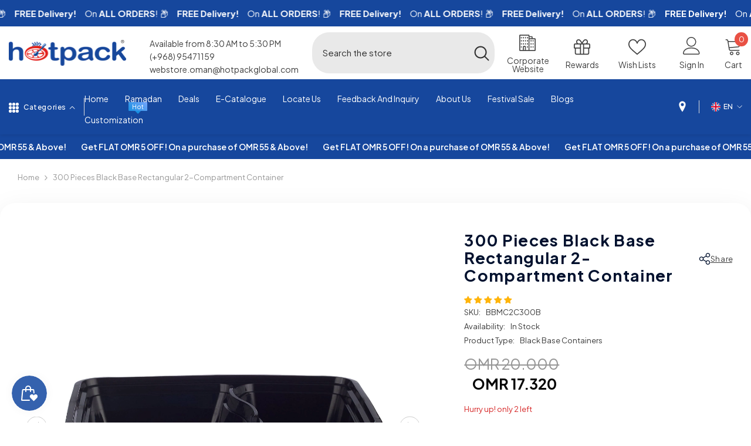

--- FILE ---
content_type: text/html; charset=utf-8
request_url: https://hotpackoman.com/products/hotpack-black-base-rectangular-2-compartment-container-base-only-300-pieces?variant=43437875789981&section_id=template--18060914327709__main
body_size: 21532
content:
<div id="shopify-section-template--18060914327709__main" class="shopify-section"><link href="//hotpackoman.com/cdn/shop/t/26/assets/component-product.css?v=64336788881033711101727778878" rel="stylesheet" type="text/css" media="all" />
<link href="//hotpackoman.com/cdn/shop/t/26/assets/component-review.css?v=100129706126506303331727778878" rel="stylesheet" type="text/css" media="all" />
<link href="//hotpackoman.com/cdn/shop/t/26/assets/component-price.css?v=57724436526702722821727778878" rel="stylesheet" type="text/css" media="all" />
<link href="//hotpackoman.com/cdn/shop/t/26/assets/component-badge.css?v=75316571724846961711727778877" rel="stylesheet" type="text/css" media="all" />
<link href="//hotpackoman.com/cdn/shop/t/26/assets/component-rte.css?v=74468535300400368301727778878" rel="stylesheet" type="text/css" media="all" />
<link href="//hotpackoman.com/cdn/shop/t/26/assets/component-share.css?v=60081420467496961821727778878" rel="stylesheet" type="text/css" media="all" />
<link href="//hotpackoman.com/cdn/shop/t/26/assets/component-tab.css?v=57604492746316682781727778879" rel="stylesheet" type="text/css" media="all" />
<link href="//hotpackoman.com/cdn/shop/t/26/assets/component-product-form.css?v=61234597958972730531727778878" rel="stylesheet" type="text/css" media="all" />
<link href="//hotpackoman.com/cdn/shop/t/26/assets/component-grid.css?v=14116691739327510611727778878" rel="stylesheet" type="text/css" media="all" />
































  
  
  


 


  
  
  

 

  
  
  





    <style type="text/css">

  .product_shadow{
    background-color: white;
    padding-right: 30px !important;
    padding-left: 30px !important;
    padding-top: 30px !important;
    padding-bottom: 30px !important;
    border-radius: 25px;
    box-shadow: 0px 18px 50px rgb(25 25 25 / 0.1);
  }

    #ProductSection-template--18060914327709__main .productView-thumbnail .productView-thumbnail-link:after{
        padding-bottom: 101%;
    }

    #ProductSection-template--18060914327709__main .cursor-wrapper .counter {
        color: #191919;
    }

    #ProductSection-template--18060914327709__main .cursor-wrapper .counter #count-image:before {
        background-color: #191919;
    }

    #ProductSection-template--18060914327709__main .custom-cursor__inner .arrow:before,
    #ProductSection-template--18060914327709__main .custom-cursor__inner .arrow:after {
        background-color: #00112e;
    }

    #ProductSection-template--18060914327709__main .tabs-contents .toggleLink,
    #ProductSection-template--18060914327709__main .tabs .tab .tab-title {
        font-size: 18px;
        font-weight: 600;
        text-transform: none;
        padding-top: 15px;
        padding-bottom: 15px;
    }

    

    

    @media (max-width: 550px) {
        #ProductSection-template--18060914327709__main .tabs-contents .toggleLink,
        #ProductSection-template--18060914327709__main .tabs .tab .tab-title {
            font-size: 16px;
        }
    }

    @media (max-width: 767px) {
        #ProductSection-template--18060914327709__main {
            padding-top: 0px;
            padding-bottom: 0px;
        }
    }

    @media (min-width: 1025px) {
        
    }

    @media (min-width: 768px) and (max-width: 1199px) {
        #ProductSection-template--18060914327709__main {
            padding-top: 0px;
            padding-bottom: 0px;
        }
    }

    @media (min-width: 1200px) {
        #ProductSection-template--18060914327709__main {
            padding-top: 0px;
            padding-bottom: 0px;
        }
    }
</style>
<script>
    window.product_inven_array_7711154503837 = {
        
            '43437875789981': '2',
        
            '43437875822749': '1',
        
    };

    window.selling_array_7711154503837 = {
        
            '43437875789981': 'continue',
        
            '43437875822749': 'deny',
        
    };

    window.subtotal = {
        show: true,
        style: 1,
        text: `Add To Cart - [value]`
    };
  
    window.variant_image_group = true;
  
</script><link rel="stylesheet" href="//hotpackoman.com/cdn/shop/t/26/assets/component-fancybox.css?v=162524859697928915511727778878" media="print" onload="this.media='all'">
    <noscript><link href="//hotpackoman.com/cdn/shop/t/26/assets/component-fancybox.css?v=162524859697928915511727778878" rel="stylesheet" type="text/css" media="all" /></noscript><div class="product-details product-default" data-section-id="template--18060914327709__main" data-section-type="product" id="ProductSection-template--18060914327709__main" data-has-combo="false" data-image-opo>
    
<div class="productView-moreItem moreItem-breadcrumb "
            style="--spacing-top: 10px;
            --spacing-bottom: 20px;
            --spacing-top-mb: 0px;
            --spacing-bottom-mb: 0px;
            --breadcrumb-bg:rgba(0,0,0,0);
            --breadcrumb-mb-bg: #f6f6f6;
            "
        >
            
                <div class="breadcrumb-bg">
            
                <div class="container">
                    

<link href="//hotpackoman.com/cdn/shop/t/26/assets/component-breadcrumb.css?v=27908482502108923081727778877" rel="stylesheet" type="text/css" media="all" /><breadcrumb-component class="breadcrumb-container style--line_clamp_1">
        <nav class="breadcrumb breadcrumb-left" role="navigation" aria-label="breadcrumbs">
        <a class="link home-link" href="/">Home</a><span class="separate" aria-hidden="true"><svg xmlns="http://www.w3.org/2000/svg" viewBox="0 0 24 24"><path d="M 7.75 1.34375 L 6.25 2.65625 L 14.65625 12 L 6.25 21.34375 L 7.75 22.65625 L 16.75 12.65625 L 17.34375 12 L 16.75 11.34375 Z"></path></svg></span>
                <span>300 Pieces Black Base Rectangular 2-Compartment Container</span><span class="observe-element" style="width: 1px; height: 1px; background: transparent; display: inline-block; flex-shrink: 0;"></span>
        </nav>
    </breadcrumb-component>
    <script type="text/javascript">
        if (typeof breadcrumbComponentDeclare == 'undefiend') {
            class BreadcrumbComponent extends HTMLElement {
                constructor() {
                    super();
                }

                connectedCallback() {
                    this.firstLink = this.querySelector('.link.home-link')
                    this.lastLink = this.querySelector('.observe-element')
                    this.classList.add('initialized');
                    this.initObservers();
                }

                static createHandler(position = 'first', breadcrumb = null) {
                    const handler = (entries, observer) => {
                        entries.forEach(entry => {
                            if (breadcrumb == null) return observer.disconnect();
                            if (entry.isIntersecting ) {
                                breadcrumb.classList.add(`disable-${position}`);
                            } else {
                                breadcrumb.classList.remove(`disable-${position}`);
                            }
                        })
                    }
                    return handler;
                }

                initObservers() {
                    const scrollToFirstHandler = BreadcrumbComponent.createHandler('first', this);
                    const scrollToLastHandler = BreadcrumbComponent.createHandler('last', this);
                    
                    this.scrollToFirstObserver = new IntersectionObserver(scrollToFirstHandler, { threshold: 1 });
                    this.scrollToLastObserver = new IntersectionObserver(scrollToLastHandler, { threshold: 0.6 });

                    this.scrollToFirstObserver.observe(this.firstLink);
                    this.scrollToLastObserver.observe(this.lastLink);
                }
            }   

            window.addEventListener('load', () => {
                customElements.define('breadcrumb-component', BreadcrumbComponent);
            })

            var breadcrumbComponentDeclare = BreadcrumbComponent;
        }
    </script>
                </div>
            
                </div>
            
        </div>
    
    <div class="container productView-container product_shadow" >
        <div class="productView halo-productView layout-3 positionMainImage--left productView-sticky" data-product-handle="hotpack-black-base-rectangular-2-compartment-container-base-only-300-pieces"><div class="productView-top">
                    <div class="halo-productView-left productView-images clearfix" data-image-gallery>
                       <div class="slide-mobile">
                         
<div class="product-cart-badge" data-product-id="7711154503837" style="visibility: hidden">
  <span class="cart-badge">
    <svg width="16" height="16" viewBox="0 0 24 24" fill="none" stroke="currentColor" stroke-width="2" stroke-linecap="round" stroke-linejoin="round" class="cart-icon">
      <circle cx="9" cy="21" r="1"></circle>
      <circle cx="20" cy="21" r="1"></circle>
      <path d="M1 1h4l2.68 13.39a2 2 0 0 0 2 1.61h9.72a2 2 0 0 0 2-1.61L23 6H6"></path>
    </svg>
    Already In Cart
  </span>
</div>

<style>
  .product-cart-badge {
    position: relative;
    z-index: 2;
  }

  /* Mobile specific styles */
  .slide-mobile .product-cart-badge {
    top: 5px;
    right: 5px;
  }

  /* PC specific styles */
  .slide-PC .product-cart-badge {
    top: 10px;
    right: 10px;
  }

  .cart-badge {
    display: none !important;
    background-color: #dcf6e1;
    color: #0e6d1b;
    padding: 8px 12px;
    border-radius: 20px;
    font-size: 14px;
    font-weight: 500;
    align-items: center;
    gap: 6px;
    white-space: nowrap;
  }

  /* Mobile specific badge styles */
  @media (max-width: 768px) {
    .cart-badge {
      padding: 6px 10px;
      font-size: 12px;
    }

    .cart-icon {
      width: 14px;
      height: 14px;
    }
  }

  .cart-icon {
    width: 16px;
    height: 16px;
  }

  .cart-badge.is-visible {
    display: inline-flex !important;
    animation: fadeIn 0.3s ease-in-out;
  }

  @keyframes fadeIn {
    from { opacity: 0; transform: translateY(-10px); }
    to { opacity: 1; transform: translateY(0); }
  }
</style>

<script>
  (function() {
    function updateCartBadge() {
      fetch('/cart.js')
        .then(response => response.json())
        .then(cart => {
          const badges = document.querySelectorAll('.product-cart-badge');
          badges.forEach(badge => {
            const productId = badge.getAttribute('data-product-id');
            const isInCart = cart.items.some(item => item.product_id == productId);
            const badgeElement = badge.querySelector('.cart-badge');
            
            badge.style.visibility = 'visible';
            
            if (isInCart) {
              badgeElement.classList.add('is-visible');
            } else {
              badgeElement.classList.remove('is-visible');
            }
          });
        });
    }

    // Update badge on page load
    if (document.readyState === 'loading') {
      document.addEventListener('DOMContentLoaded', updateCartBadge);
    } else {
      updateCartBadge();
    }

    // Listen for cart updates
    document.addEventListener('cart:updated', updateCartBadge);
    document.addEventListener('ajax:cart:updated', updateCartBadge);
  })();
</script>
                       </div><div class="productView-moreItem slide-mobile"
                                            style="--spacing-top: 0px;
                                            --spacing-bottom: 0px"
                                        >
                                            <div class="halo-share-3">
        <h1 class="productView-title" style="--color-title: #232323;--fontsize-text: 20px;--fontsize-mb-text: 18px;"><span>300 Pieces Black Base Rectangular 2-Compartment Container</span></h1>
        <share-button class="share-button halo-socialShare productView-share style-3"><div class="share-content">
            <button class="share-button__button button"><svg class="icon" viewBox="0 0 227.216 227.216"><path d="M175.897,141.476c-13.249,0-25.11,6.044-32.98,15.518l-51.194-29.066c1.592-4.48,2.467-9.297,2.467-14.317c0-5.019-0.875-9.836-2.467-14.316l51.19-29.073c7.869,9.477,19.732,15.523,32.982,15.523c23.634,0,42.862-19.235,42.862-42.879C218.759,19.229,199.531,0,175.897,0C152.26,0,133.03,19.229,133.03,42.865c0,5.02,0.874,9.838,2.467,14.319L84.304,86.258c-7.869-9.472-19.729-15.514-32.975-15.514c-23.64,0-42.873,19.229-42.873,42.866c0,23.636,19.233,42.865,42.873,42.865c13.246,0,25.105-6.042,32.974-15.513l51.194,29.067c-1.593,4.481-2.468,9.3-2.468,14.321c0,23.636,19.23,42.865,42.867,42.865c23.634,0,42.862-19.23,42.862-42.865C218.759,160.71,199.531,141.476,175.897,141.476z M175.897,15c15.363,0,27.862,12.5,27.862,27.865c0,15.373-12.499,27.879-27.862,27.879c-15.366,0-27.867-12.506-27.867-27.879C148.03,27.5,160.531,15,175.897,15z M51.33,141.476c-15.369,0-27.873-12.501-27.873-27.865c0-15.366,12.504-27.866,27.873-27.866c15.363,0,27.861,12.5,27.861,27.866C79.191,128.975,66.692,141.476,51.33,141.476z M175.897,212.216c-15.366,0-27.867-12.501-27.867-27.865c0-15.37,12.501-27.875,27.867-27.875c15.363,0,27.862,12.505,27.862,27.875C203.759,199.715,191.26,212.216,175.897,212.216z"></path></svg> <span>Share</span></button>
            <div class="share-button__fallback">
                <div class="share-header">
                    <h2 class="share-title"><span>Share</span></h2>
                    <button type="button" class="share-button__close" aria-label="Close"><svg xmlns="http://www.w3.org/2000/svg" viewBox="0 0 48 48" ><path d="M 38.982422 6.9707031 A 2.0002 2.0002 0 0 0 37.585938 7.5859375 L 24 21.171875 L 10.414062 7.5859375 A 2.0002 2.0002 0 0 0 8.9785156 6.9804688 A 2.0002 2.0002 0 0 0 7.5859375 10.414062 L 21.171875 24 L 7.5859375 37.585938 A 2.0002 2.0002 0 1 0 10.414062 40.414062 L 24 26.828125 L 37.585938 40.414062 A 2.0002 2.0002 0 1 0 40.414062 37.585938 L 26.828125 24 L 40.414062 10.414062 A 2.0002 2.0002 0 0 0 38.982422 6.9707031 z"/></svg><span>Close</span></button>
                </div>
                <div class="wrapper-content">
                    <label class="form-label">Copy link</label>
                    <div class="share-group">
                        <div class="form-field">
                            <input type="text" class="field__input" id="url" value="https://hotpack.om/products/hotpack-black-base-rectangular-2-compartment-container-base-only-300-pieces" placeholder="Link" data-url="https://hotpack.om/products/hotpack-black-base-rectangular-2-compartment-container-base-only-300-pieces" onclick="this.select();" readonly>
                            <label class="field__label hiddenLabels" for="url">Link</label>
                        </div>
                        <button class="button button--primary button-copy"><svg class="icon icon-clipboard" width="11" height="13" fill="none" xmlns="http://www.w3.org/2000/svg" aria-hidden="true" focusable="false"><path fill-rule="evenodd" clip-rule="evenodd" d="M2 1a1 1 0 011-1h7a1 1 0 011 1v9a1 1 0 01-1 1V1H2zM1 2a1 1 0 00-1 1v9a1 1 0 001 1h7a1 1 0 001-1V3a1 1 0 00-1-1H1zm0 10V3h7v9H1z" fill="currentColor"/></svg>
 Copy link</button>
                    </div>
                    <span id="ShareMessage-7711154503837" class="share-button__message hidden" role="status" aria-hidden="true">Link copied to clipboard!</span><div class="share_toolbox clearfix"><label class="form-label">Share</label> <ul class="social-share"><li class="social-share__item"><a class="facebook" href="https://www.facebook.com/sharer/sharer.php?u=https://hotpack.om/products/hotpack-black-base-rectangular-2-compartment-container-base-only-300-pieces" title='Facebook' data-no-instant rel="noopener noreferrer nofollow" target="_blank"><svg aria-hidden="true" focusable="false" role="presentation" xmlns="http://www.w3.org/2000/svg" viewBox="0 0 320 512" class="icon icon-facebook"><path d="M279.14 288l14.22-92.66h-88.91v-60.13c0-25.35 12.42-50.06 52.24-50.06h40.42V6.26S260.43 0 225.36 0c-73.22 0-121.08 44.38-121.08 124.72v70.62H22.89V288h81.39v224h100.17V288z"></path></svg></a></li><li class="social-share__item"><a class="twitter" href="http://twitter.com/share?text=300%20Pieces%20Black%20Base%20Rectangular%202-Compartment%20Container&amp;url=https://hotpack.om/products/hotpack-black-base-rectangular-2-compartment-container-base-only-300-pieces" title='Twitter' data-no-instant rel="noopener noreferrer nofollow" target="_blank"><svg xmlns="http://www.w3.org/2000/svg" viewBox="0 0 50 50" width="50px" height="50px"><path d="M 6.9199219 6 L 21.136719 26.726562 L 6.2285156 44 L 9.40625 44 L 22.544922 28.777344 L 32.986328 44 L 43 44 L 28.123047 22.3125 L 42.203125 6 L 39.027344 6 L 26.716797 20.261719 L 16.933594 6 L 6.9199219 6 z"/></svg></a></li><li class="social-share__item"><a class="email" href="mailto:?subject=300%20Pieces%20Black%20Base%20Rectangular%202-Compartment%20Container&amp;body=https://hotpack.om/products/hotpack-black-base-rectangular-2-compartment-container-base-only-300-pieces" title='Email' data-no-instant rel="noopener noreferrer nofollow" target="_blank"><svg xmlns="http://www.w3.org/2000/svg" viewBox="0 0 24 24" aria-hidden="true" focusable="false" role="presentation" class="icon icon-mail"><path d="M 1 3 L 1 5 L 1 18 L 3 18 L 3 5 L 19 5 L 19 3 L 3 3 L 1 3 z M 5 7 L 5 7.1777344 L 14 12.875 L 23 7.125 L 23 7 L 5 7 z M 23 9.2832031 L 14 15 L 5 9.4160156 L 5 21 L 14 21 L 14 17 L 17 17 L 17 14 L 23 14 L 23 9.2832031 z M 19 16 L 19 19 L 16 19 L 16 21 L 19 21 L 19 24 L 21 24 L 21 21 L 24 21 L 24 19 L 21 19 L 21 16 L 19 16 z"/></svg></a></li><li class="social-share__item"><a class="whatsapp" href="https://wa.me/?text=300%20Pieces%20Black%20Base%20Rectangular%202-Compartment%20Container&#x20;https://hotpack.om/products/hotpack-black-base-rectangular-2-compartment-container-base-only-300-pieces" title='Whatsapp' data-no-instant rel="nofollow" target="_blank"><svg class="icon icon-whatsapp" xmlns="http://www.w3.org/2000/svg" xmlns:xlink="http://www.w3.org/1999/xlink" version="1.1" viewBox="0 0 256 256" xml:space="preserve"><defs></defs><g style="stroke: none; stroke-width: 0; stroke-dasharray: none; stroke-linecap: butt; stroke-linejoin: miter; stroke-miterlimit: 10; fill: none; fill-rule: nonzero; opacity: 1;" transform="translate(1.4065934065934016 1.4065934065934016) scale(2.81 2.81)"><path d="M 76.735 13.079 C 68.315 4.649 57.117 0.005 45.187 0 C 20.605 0 0.599 20.005 0.589 44.594 c -0.003 7.86 2.05 15.532 5.953 22.296 L 0.215 90 l 23.642 -6.202 c 6.514 3.553 13.848 5.426 21.312 5.428 h 0.018 c 0.001 0 -0.001 0 0 0 c 24.579 0 44.587 -20.007 44.597 -44.597 C 89.789 32.713 85.155 21.509 76.735 13.079 z M 27.076 46.217 c -0.557 -0.744 -4.55 -6.042 -4.55 -11.527 c 0 -5.485 2.879 -8.181 3.9 -9.296 c 1.021 -1.115 2.229 -1.394 2.972 -1.394 s 1.487 0.007 2.136 0.039 c 0.684 0.035 1.603 -0.26 2.507 1.913 c 0.929 2.231 3.157 7.717 3.436 8.274 c 0.279 0.558 0.464 1.208 0.093 1.952 c -0.371 0.743 -0.557 1.208 -1.114 1.859 c -0.557 0.651 -1.17 1.453 -1.672 1.952 c -0.558 0.556 -1.139 1.159 -0.489 2.274 c 0.65 1.116 2.886 4.765 6.199 7.72 c 4.256 3.797 7.847 4.973 8.961 5.531 c 1.114 0.558 1.764 0.465 2.414 -0.279 c 0.65 -0.744 2.786 -3.254 3.529 -4.369 c 0.743 -1.115 1.486 -0.929 2.507 -0.558 c 1.022 0.372 6.5 3.068 7.614 3.625 c 1.114 0.558 1.857 0.837 2.136 1.302 c 0.279 0.465 0.279 2.696 -0.65 5.299 c -0.929 2.603 -5.381 4.979 -7.522 5.298 c -1.92 0.287 -4.349 0.407 -7.019 -0.442 c -1.618 -0.513 -3.694 -1.199 -6.353 -2.347 C 34.934 58.216 27.634 46.961 27.076 46.217 z" style="stroke: none; stroke-width: 1; stroke-dasharray: none; stroke-linecap: butt; stroke-linejoin: miter; stroke-miterlimit: 10; fill: rgb(0,0,0); fill-rule: evenodd; opacity: 1;" transform=" matrix(1 0 0 1 0 0) " stroke-linecap="round"/></g></svg></a></li></ul></div></div>
            </div>
        </div></share-button><script src="//hotpackoman.com/cdn/shop/t/26/assets/share.js?v=102144821873164167451727778880" defer="defer"></script>
    </div>
                                        </div><div class="productView-moreItem slide-mobile"
                                                style="--spacing-top: 0px;
                                                --spacing-bottom: 0px"
                                            >
                                                <div class="productView-info" style="--color-border: #e6e6e6"><div class="productView-info-item" data-sku >
            <span class="productView-info-name">
                SKU:
            </span>
            <span class="productView-info-value">BBMC2C300B</span>
        </div><div class="productView-info-item" data-inventory data-stock-level="none">
            <span class="productView-info-name">
                Availability:
            </span>
            <span class="productView-info-value">
                
                        In Stock
            </span>
        </div><div class="productView-info-item">
            <span class="productView-info-name">
                Product Type:
            </span>
            <span class="productView-info-value">
                Black Base Containers
            </span>
        </div></div>
                                            </div><div class="cursor-wrapper handleMouseLeave">
                                <div class="custom-cursor custom-cursor__outer">
                                    <div class="custom-cursor custom-cursor__inner">
                                        <span class="arrow arrow-bar fadeIn"></span>
                                    </div>
                                </div>
                            </div><div class="productView-images-wrapper" data-video-popup>
                            <div class="productView-image-wrapper"><div class="productView-nav style-1 image-fit-unset" 
                                    data-image-gallery-main
                                    data-arrows-desk="true"
                                    data-arrows-mobi="false"
                                    data-counter-mobi="false"
                                    data-media-count="6"
                                ><div class="productView-image productView-image-portrait filter-black-base-rectangular-2-compartment-container-300-pieces-hotpack-oman fit-unset" data-index="1">
                                                    <div class="productView-img-container product-single__media" data-media-id="27393032618141"
                                                        
                                                    >
                                                        <div 
                                                            class="media" 
                                                             
                                                             data-fancybox="images" href="//hotpackoman.com/cdn/shop/products/HSMBBMC2C_3_e4b62534-a1af-4b60-b447-a26453b1723d.jpg?v=1678359598" 
                                                        >
                                                            <img id="product-featured-image-27393032618141"
                                                                srcset="//hotpackoman.com/cdn/shop/products/HSMBBMC2C_3_e4b62534-a1af-4b60-b447-a26453b1723d.jpg?v=1678359598"
                                                                src="//hotpackoman.com/cdn/shop/products/HSMBBMC2C_3_e4b62534-a1af-4b60-b447-a26453b1723d.jpg?v=1678359598"
                                                                alt="Black Base Rectangular 2-Compartment Container 300 Pieces - Hotpack Oman"                                                              
                                                                sizes="(min-width: 2000px) 1500px, (min-width: 1200px) 1200px, (min-width: 768px) calc((100vw - 30px) / 2), calc(100vw - 20px)"
                                                                width="2830"
                                                                height="2830"
                                                                data-sizes="auto"
                                                                data-main-image
                                                                data-index="1"
                                                                data-cursor-image
                                                                
                                                            /></div>
                                                    </div>
                                                </div><div class="productView-image productView-image-portrait filter-black-base-rectangular-2-compartment-container-300-pieces-hotpack-oman fit-unset" data-index="2">
                                                    <div class="productView-img-container product-single__media" data-media-id="27393032650909"
                                                        
                                                    >
                                                        <div 
                                                            class="media" 
                                                             
                                                             data-fancybox="images" href="//hotpackoman.com/cdn/shop/products/HSMBBMC2C_4_8ea47454-dd7c-441a-82c1-5a9c772a586c.jpg?v=1678359598" 
                                                        >
                                                            <img id="product-featured-image-27393032650909"
                                                                srcset="//hotpackoman.com/cdn/shop/products/HSMBBMC2C_4_8ea47454-dd7c-441a-82c1-5a9c772a586c.jpg?v=1678359598"
                                                                src="//hotpackoman.com/cdn/shop/products/HSMBBMC2C_4_8ea47454-dd7c-441a-82c1-5a9c772a586c.jpg?v=1678359598"
                                                                alt="Black Base Rectangular 2-Compartment Container 300 Pieces - Hotpack Oman"                                                              
                                                                sizes="(min-width: 2000px) 1500px, (min-width: 1200px) 1200px, (min-width: 768px) calc((100vw - 30px) / 2), calc(100vw - 20px)"
                                                                width="2667"
                                                                height="2667"
                                                                data-sizes="auto"
                                                                data-main-image
                                                                data-index="2"
                                                                data-cursor-image
                                                                
                                                            /></div>
                                                    </div>
                                                </div><div class="productView-image productView-image-portrait filter-hotpack-black-base-rectangular-2-compartment-container-base-only-300-pieces-hotpack-oman fit-unset" data-index="3">
                                                    <div class="productView-img-container product-single__media" data-media-id="27393032683677"
                                                        
                                                    >
                                                        <div 
                                                            class="media" 
                                                             
                                                             data-fancybox="images" href="//hotpackoman.com/cdn/shop/products/BBMC2C300B_3_1f55cfa7-6ef7-4bbd-8adb-620c94879929.jpg?v=1678359598" 
                                                        >
                                                            <img id="product-featured-image-27393032683677"
                                                                srcset="//hotpackoman.com/cdn/shop/products/BBMC2C300B_3_1f55cfa7-6ef7-4bbd-8adb-620c94879929.jpg?v=1678359598"
                                                                src="//hotpackoman.com/cdn/shop/products/BBMC2C300B_3_1f55cfa7-6ef7-4bbd-8adb-620c94879929.jpg?v=1678359598"
                                                                alt="Hotpack | Black Base Rectangular 2-Compartment Container Base Only | 300 Pieces - Hotpack Oman"                                                              
                                                                sizes="(min-width: 2000px) 1500px, (min-width: 1200px) 1200px, (min-width: 768px) calc((100vw - 30px) / 2), calc(100vw - 20px)"
                                                                width="2048"
                                                                height="2048"
                                                                data-sizes="auto"
                                                                data-main-image
                                                                data-index="3"
                                                                data-cursor-image
                                                                
                                                            /></div>
                                                    </div>
                                                </div><div class="productView-image productView-image-portrait filter-black-base-rectangular-2-compartment-container-300-pieces-hotpack-oman fit-unset" data-index="4">
                                                    <div class="productView-img-container product-single__media" data-media-id="27393032716445"
                                                        
                                                    >
                                                        <div 
                                                            class="media" 
                                                             
                                                             data-fancybox="images" href="//hotpackoman.com/cdn/shop/products/BBMC2C300L_1_5bfaa2e3-4378-4399-8593-5e831aaa9749.jpg?v=1678359598" 
                                                        >
                                                            <img id="product-featured-image-27393032716445"
                                                                srcset="//hotpackoman.com/cdn/shop/products/BBMC2C300L_1_5bfaa2e3-4378-4399-8593-5e831aaa9749.jpg?v=1678359598"
                                                                src="//hotpackoman.com/cdn/shop/products/BBMC2C300L_1_5bfaa2e3-4378-4399-8593-5e831aaa9749.jpg?v=1678359598"
                                                                alt="Black Base Rectangular 2-Compartment Container 300 Pieces - Hotpack Oman"                                                              
                                                                sizes="(min-width: 2000px) 1500px, (min-width: 1200px) 1200px, (min-width: 768px) calc((100vw - 30px) / 2), calc(100vw - 20px)"
                                                                width="2048"
                                                                height="2048"
                                                                data-sizes="auto"
                                                                data-main-image
                                                                data-index="4"
                                                                data-cursor-image
                                                                
                                                            /></div>
                                                    </div>
                                                </div><div class="productView-image productView-image-portrait filter-black-base-rectangular-2-compartment-container-300-pieces-hotpack-oman fit-unset" data-index="5">
                                                    <div class="productView-img-container product-single__media" data-media-id="27393032749213"
                                                        
                                                    >
                                                        <div 
                                                            class="media" 
                                                             
                                                             data-fancybox="images" href="//hotpackoman.com/cdn/shop/products/HSMBBMC2C_2_1e300977-2065-4440-8d53-992fc9ddf09a.jpg?v=1678359598" 
                                                        >
                                                            <img id="product-featured-image-27393032749213"
                                                                srcset="//hotpackoman.com/cdn/shop/products/HSMBBMC2C_2_1e300977-2065-4440-8d53-992fc9ddf09a.jpg?v=1678359598"
                                                                src="//hotpackoman.com/cdn/shop/products/HSMBBMC2C_2_1e300977-2065-4440-8d53-992fc9ddf09a.jpg?v=1678359598"
                                                                alt="Black Base Rectangular 2-Compartment Container 300 Pieces - Hotpack Oman"                                                              
                                                                sizes="(min-width: 2000px) 1500px, (min-width: 1200px) 1200px, (min-width: 768px) calc((100vw - 30px) / 2), calc(100vw - 20px)"
                                                                width="3307"
                                                                height="3307"
                                                                data-sizes="auto"
                                                                data-main-image
                                                                data-index="5"
                                                                data-cursor-image
                                                                
                                                            /></div>
                                                    </div>
                                                </div><div class="productView-image productView-image-portrait filter-300-pieces-black-base-rectangular-2-compartment-container fit-unset" data-index="6">
                                                    <div class="productView-img-container product-single__media" data-media-id="27393032814749"
                                                        
                                                    >
                                                        <div 
                                                            class="media" 
                                                             
                                                             data-fancybox="images" href="//hotpackoman.com/cdn/shop/products/HSMBBMC2C_5_c71f0005-d72a-47c4-87fc-bdc316a90453.jpg?v=1678359599" 
                                                        >
                                                            <img id="product-featured-image-27393032814749"
                                                                srcset="//hotpackoman.com/cdn/shop/products/HSMBBMC2C_5_c71f0005-d72a-47c4-87fc-bdc316a90453.jpg?v=1678359599"
                                                                src="//hotpackoman.com/cdn/shop/products/HSMBBMC2C_5_c71f0005-d72a-47c4-87fc-bdc316a90453.jpg?v=1678359599"
                                                                alt=""                                                              
                                                                sizes="(min-width: 2000px) 1500px, (min-width: 1200px) 1200px, (min-width: 768px) calc((100vw - 30px) / 2), calc(100vw - 20px)"
                                                                width="2667"
                                                                height="2667"
                                                                data-sizes="auto"
                                                                data-main-image
                                                                data-index="6"
                                                                data-cursor-image
                                                                
                                                            /></div>
                                                    </div>
                                                </div></div><div class="productView-videoPopup"></div><div class="productView-iconZoom">
                                        <svg  class="icon icon-zoom-1" xmlns="http://www.w3.org/2000/svg" aria-hidden="true" focusable="false" role="presentation" viewBox="0 0 448 512"><path d="M416 176V86.63L246.6 256L416 425.4V336c0-8.844 7.156-16 16-16s16 7.156 16 16v128c0 8.844-7.156 16-16 16h-128c-8.844 0-16-7.156-16-16s7.156-16 16-16h89.38L224 278.6L54.63 448H144C152.8 448 160 455.2 160 464S152.8 480 144 480h-128C7.156 480 0 472.8 0 464v-128C0 327.2 7.156 320 16 320S32 327.2 32 336v89.38L201.4 256L32 86.63V176C32 184.8 24.84 192 16 192S0 184.8 0 176v-128C0 39.16 7.156 32 16 32h128C152.8 32 160 39.16 160 48S152.8 64 144 64H54.63L224 233.4L393.4 64H304C295.2 64 288 56.84 288 48S295.2 32 304 32h128C440.8 32 448 39.16 448 48v128C448 184.8 440.8 192 432 192S416 184.8 416 176z"></path></svg>
                                    </div></div><div class="productView-thumbnail-wrapper">
                                    <div class="productView-for clearfix" data-max-thumbnail-to-show="4"><div class="productView-thumbnail filter-black-base-rectangular-2-compartment-container-300-pieces-hotpack-oman" data-media-id="template--18060914327709__main-27393032618141">
                                                        <div class="productView-thumbnail-link" data-image="//hotpackoman.com/cdn/shop/products/HSMBBMC2C_3_e4b62534-a1af-4b60-b447-a26453b1723d_large.jpg?v=1678359598">
                                                            <img srcset="//hotpackoman.com/cdn/shop/products/HSMBBMC2C_3_e4b62534-a1af-4b60-b447-a26453b1723d_medium.jpg?v=1678359598" src="//hotpackoman.com/cdn/shop/products/HSMBBMC2C_3_e4b62534-a1af-4b60-b447-a26453b1723d_medium.jpg?v=1678359598" alt="Black Base Rectangular 2-Compartment Container 300 Pieces - Hotpack Oman"  /></div>
                                                    </div><div class="productView-thumbnail filter-black-base-rectangular-2-compartment-container-300-pieces-hotpack-oman" data-media-id="template--18060914327709__main-27393032650909">
                                                        <div class="productView-thumbnail-link" data-image="//hotpackoman.com/cdn/shop/products/HSMBBMC2C_4_8ea47454-dd7c-441a-82c1-5a9c772a586c_large.jpg?v=1678359598">
                                                            <img srcset="//hotpackoman.com/cdn/shop/products/HSMBBMC2C_4_8ea47454-dd7c-441a-82c1-5a9c772a586c_medium.jpg?v=1678359598" src="//hotpackoman.com/cdn/shop/products/HSMBBMC2C_4_8ea47454-dd7c-441a-82c1-5a9c772a586c_medium.jpg?v=1678359598" alt="Black Base Rectangular 2-Compartment Container 300 Pieces - Hotpack Oman"  /></div>
                                                    </div><div class="productView-thumbnail filter-hotpack-black-base-rectangular-2-compartment-container-base-only-300-pieces-hotpack-oman" data-media-id="template--18060914327709__main-27393032683677">
                                                        <div class="productView-thumbnail-link" data-image="//hotpackoman.com/cdn/shop/products/BBMC2C300B_3_1f55cfa7-6ef7-4bbd-8adb-620c94879929_large.jpg?v=1678359598">
                                                            <img srcset="//hotpackoman.com/cdn/shop/products/BBMC2C300B_3_1f55cfa7-6ef7-4bbd-8adb-620c94879929_medium.jpg?v=1678359598" src="//hotpackoman.com/cdn/shop/products/BBMC2C300B_3_1f55cfa7-6ef7-4bbd-8adb-620c94879929_medium.jpg?v=1678359598" alt="Hotpack | Black Base Rectangular 2-Compartment Container Base Only | 300 Pieces - Hotpack Oman"  /></div>
                                                    </div><div class="productView-thumbnail filter-black-base-rectangular-2-compartment-container-300-pieces-hotpack-oman" data-media-id="template--18060914327709__main-27393032716445">
                                                        <div class="productView-thumbnail-link" data-image="//hotpackoman.com/cdn/shop/products/BBMC2C300L_1_5bfaa2e3-4378-4399-8593-5e831aaa9749_large.jpg?v=1678359598">
                                                            <img srcset="//hotpackoman.com/cdn/shop/products/BBMC2C300L_1_5bfaa2e3-4378-4399-8593-5e831aaa9749_medium.jpg?v=1678359598" src="//hotpackoman.com/cdn/shop/products/BBMC2C300L_1_5bfaa2e3-4378-4399-8593-5e831aaa9749_medium.jpg?v=1678359598" alt="Black Base Rectangular 2-Compartment Container 300 Pieces - Hotpack Oman"  /></div>
                                                    </div><div class="productView-thumbnail filter-black-base-rectangular-2-compartment-container-300-pieces-hotpack-oman" data-media-id="template--18060914327709__main-27393032749213">
                                                        <div class="productView-thumbnail-link" data-image="//hotpackoman.com/cdn/shop/products/HSMBBMC2C_2_1e300977-2065-4440-8d53-992fc9ddf09a_large.jpg?v=1678359598">
                                                            <img srcset="//hotpackoman.com/cdn/shop/products/HSMBBMC2C_2_1e300977-2065-4440-8d53-992fc9ddf09a_medium.jpg?v=1678359598" src="//hotpackoman.com/cdn/shop/products/HSMBBMC2C_2_1e300977-2065-4440-8d53-992fc9ddf09a_medium.jpg?v=1678359598" alt="Black Base Rectangular 2-Compartment Container 300 Pieces - Hotpack Oman"  /></div>
                                                    </div><div class="productView-thumbnail filter-300-pieces-black-base-rectangular-2-compartment-container" data-media-id="template--18060914327709__main-27393032814749">
                                                        <div class="productView-thumbnail-link" data-image="//hotpackoman.com/cdn/shop/products/HSMBBMC2C_5_c71f0005-d72a-47c4-87fc-bdc316a90453_large.jpg?v=1678359599">
                                                            <img srcset="//hotpackoman.com/cdn/shop/products/HSMBBMC2C_5_c71f0005-d72a-47c4-87fc-bdc316a90453_medium.jpg?v=1678359599" src="//hotpackoman.com/cdn/shop/products/HSMBBMC2C_5_c71f0005-d72a-47c4-87fc-bdc316a90453_medium.jpg?v=1678359599" alt="300 Pieces Black Base Rectangular 2-Compartment Container"  /></div>
                                                    </div></div>
                                </div></div>
                    </div>
                    <div class="halo-productView-right productView-details clearfix">
                        <div class="productView-product clearfix">
                          <div class="slide-pc">
                         
<div class="product-cart-badge" data-product-id="7711154503837" style="visibility: hidden">
  <span class="cart-badge">
    <svg width="16" height="16" viewBox="0 0 24 24" fill="none" stroke="currentColor" stroke-width="2" stroke-linecap="round" stroke-linejoin="round" class="cart-icon">
      <circle cx="9" cy="21" r="1"></circle>
      <circle cx="20" cy="21" r="1"></circle>
      <path d="M1 1h4l2.68 13.39a2 2 0 0 0 2 1.61h9.72a2 2 0 0 0 2-1.61L23 6H6"></path>
    </svg>
    Already In Cart
  </span>
</div>

<style>
  .product-cart-badge {
    position: relative;
    z-index: 2;
  }

  /* Mobile specific styles */
  .slide-mobile .product-cart-badge {
    top: 5px;
    right: 5px;
  }

  /* PC specific styles */
  .slide-PC .product-cart-badge {
    top: 10px;
    right: 10px;
  }

  .cart-badge {
    display: none !important;
    background-color: #dcf6e1;
    color: #0e6d1b;
    padding: 8px 12px;
    border-radius: 20px;
    font-size: 14px;
    font-weight: 500;
    align-items: center;
    gap: 6px;
    white-space: nowrap;
  }

  /* Mobile specific badge styles */
  @media (max-width: 768px) {
    .cart-badge {
      padding: 6px 10px;
      font-size: 12px;
    }

    .cart-icon {
      width: 14px;
      height: 14px;
    }
  }

  .cart-icon {
    width: 16px;
    height: 16px;
  }

  .cart-badge.is-visible {
    display: inline-flex !important;
    animation: fadeIn 0.3s ease-in-out;
  }

  @keyframes fadeIn {
    from { opacity: 0; transform: translateY(-10px); }
    to { opacity: 1; transform: translateY(0); }
  }
</style>

<script>
  (function() {
    function updateCartBadge() {
      fetch('/cart.js')
        .then(response => response.json())
        .then(cart => {
          const badges = document.querySelectorAll('.product-cart-badge');
          badges.forEach(badge => {
            const productId = badge.getAttribute('data-product-id');
            const isInCart = cart.items.some(item => item.product_id == productId);
            const badgeElement = badge.querySelector('.cart-badge');
            
            badge.style.visibility = 'visible';
            
            if (isInCart) {
              badgeElement.classList.add('is-visible');
            } else {
              badgeElement.classList.remove('is-visible');
            }
          });
        });
    }

    // Update badge on page load
    if (document.readyState === 'loading') {
      document.addEventListener('DOMContentLoaded', updateCartBadge);
    } else {
      updateCartBadge();
    }

    // Listen for cart updates
    document.addEventListener('cart:updated', updateCartBadge);
    document.addEventListener('ajax:cart:updated', updateCartBadge);
  })();
</script>
                       </div><div class="productView-moreItem slide-pc"
                                            style="--spacing-top: 0px;
                                            --spacing-bottom: 0px"
                                        >
                                            <div class="halo-share-3">
        <h1 class="productView-title" style="--color-title: #232323;--fontsize-text: 20px;--fontsize-mb-text: 18px;"><span>300 Pieces Black Base Rectangular 2-Compartment Container</span></h1>
        <share-button class="share-button halo-socialShare productView-share style-3"><div class="share-content">
            <button class="share-button__button button"><svg class="icon" viewBox="0 0 227.216 227.216"><path d="M175.897,141.476c-13.249,0-25.11,6.044-32.98,15.518l-51.194-29.066c1.592-4.48,2.467-9.297,2.467-14.317c0-5.019-0.875-9.836-2.467-14.316l51.19-29.073c7.869,9.477,19.732,15.523,32.982,15.523c23.634,0,42.862-19.235,42.862-42.879C218.759,19.229,199.531,0,175.897,0C152.26,0,133.03,19.229,133.03,42.865c0,5.02,0.874,9.838,2.467,14.319L84.304,86.258c-7.869-9.472-19.729-15.514-32.975-15.514c-23.64,0-42.873,19.229-42.873,42.866c0,23.636,19.233,42.865,42.873,42.865c13.246,0,25.105-6.042,32.974-15.513l51.194,29.067c-1.593,4.481-2.468,9.3-2.468,14.321c0,23.636,19.23,42.865,42.867,42.865c23.634,0,42.862-19.23,42.862-42.865C218.759,160.71,199.531,141.476,175.897,141.476z M175.897,15c15.363,0,27.862,12.5,27.862,27.865c0,15.373-12.499,27.879-27.862,27.879c-15.366,0-27.867-12.506-27.867-27.879C148.03,27.5,160.531,15,175.897,15z M51.33,141.476c-15.369,0-27.873-12.501-27.873-27.865c0-15.366,12.504-27.866,27.873-27.866c15.363,0,27.861,12.5,27.861,27.866C79.191,128.975,66.692,141.476,51.33,141.476z M175.897,212.216c-15.366,0-27.867-12.501-27.867-27.865c0-15.37,12.501-27.875,27.867-27.875c15.363,0,27.862,12.505,27.862,27.875C203.759,199.715,191.26,212.216,175.897,212.216z"></path></svg> <span>Share</span></button>
            <div class="share-button__fallback">
                <div class="share-header">
                    <h2 class="share-title"><span>Share</span></h2>
                    <button type="button" class="share-button__close" aria-label="Close"><svg xmlns="http://www.w3.org/2000/svg" viewBox="0 0 48 48" ><path d="M 38.982422 6.9707031 A 2.0002 2.0002 0 0 0 37.585938 7.5859375 L 24 21.171875 L 10.414062 7.5859375 A 2.0002 2.0002 0 0 0 8.9785156 6.9804688 A 2.0002 2.0002 0 0 0 7.5859375 10.414062 L 21.171875 24 L 7.5859375 37.585938 A 2.0002 2.0002 0 1 0 10.414062 40.414062 L 24 26.828125 L 37.585938 40.414062 A 2.0002 2.0002 0 1 0 40.414062 37.585938 L 26.828125 24 L 40.414062 10.414062 A 2.0002 2.0002 0 0 0 38.982422 6.9707031 z"/></svg><span>Close</span></button>
                </div>
                <div class="wrapper-content">
                    <label class="form-label">Copy link</label>
                    <div class="share-group">
                        <div class="form-field">
                            <input type="text" class="field__input" id="url" value="https://hotpack.om/products/hotpack-black-base-rectangular-2-compartment-container-base-only-300-pieces" placeholder="Link" data-url="https://hotpack.om/products/hotpack-black-base-rectangular-2-compartment-container-base-only-300-pieces" onclick="this.select();" readonly>
                            <label class="field__label hiddenLabels" for="url">Link</label>
                        </div>
                        <button class="button button--primary button-copy"><svg class="icon icon-clipboard" width="11" height="13" fill="none" xmlns="http://www.w3.org/2000/svg" aria-hidden="true" focusable="false"><path fill-rule="evenodd" clip-rule="evenodd" d="M2 1a1 1 0 011-1h7a1 1 0 011 1v9a1 1 0 01-1 1V1H2zM1 2a1 1 0 00-1 1v9a1 1 0 001 1h7a1 1 0 001-1V3a1 1 0 00-1-1H1zm0 10V3h7v9H1z" fill="currentColor"/></svg>
 Copy link</button>
                    </div>
                    <span id="ShareMessage-7711154503837" class="share-button__message hidden" role="status" aria-hidden="true">Link copied to clipboard!</span><div class="share_toolbox clearfix"><label class="form-label">Share</label> <ul class="social-share"><li class="social-share__item"><a class="facebook" href="https://www.facebook.com/sharer/sharer.php?u=https://hotpack.om/products/hotpack-black-base-rectangular-2-compartment-container-base-only-300-pieces" title='Facebook' data-no-instant rel="noopener noreferrer nofollow" target="_blank"><svg aria-hidden="true" focusable="false" role="presentation" xmlns="http://www.w3.org/2000/svg" viewBox="0 0 320 512" class="icon icon-facebook"><path d="M279.14 288l14.22-92.66h-88.91v-60.13c0-25.35 12.42-50.06 52.24-50.06h40.42V6.26S260.43 0 225.36 0c-73.22 0-121.08 44.38-121.08 124.72v70.62H22.89V288h81.39v224h100.17V288z"></path></svg></a></li><li class="social-share__item"><a class="twitter" href="http://twitter.com/share?text=300%20Pieces%20Black%20Base%20Rectangular%202-Compartment%20Container&amp;url=https://hotpack.om/products/hotpack-black-base-rectangular-2-compartment-container-base-only-300-pieces" title='Twitter' data-no-instant rel="noopener noreferrer nofollow" target="_blank"><svg xmlns="http://www.w3.org/2000/svg" viewBox="0 0 50 50" width="50px" height="50px"><path d="M 6.9199219 6 L 21.136719 26.726562 L 6.2285156 44 L 9.40625 44 L 22.544922 28.777344 L 32.986328 44 L 43 44 L 28.123047 22.3125 L 42.203125 6 L 39.027344 6 L 26.716797 20.261719 L 16.933594 6 L 6.9199219 6 z"/></svg></a></li><li class="social-share__item"><a class="email" href="mailto:?subject=300%20Pieces%20Black%20Base%20Rectangular%202-Compartment%20Container&amp;body=https://hotpack.om/products/hotpack-black-base-rectangular-2-compartment-container-base-only-300-pieces" title='Email' data-no-instant rel="noopener noreferrer nofollow" target="_blank"><svg xmlns="http://www.w3.org/2000/svg" viewBox="0 0 24 24" aria-hidden="true" focusable="false" role="presentation" class="icon icon-mail"><path d="M 1 3 L 1 5 L 1 18 L 3 18 L 3 5 L 19 5 L 19 3 L 3 3 L 1 3 z M 5 7 L 5 7.1777344 L 14 12.875 L 23 7.125 L 23 7 L 5 7 z M 23 9.2832031 L 14 15 L 5 9.4160156 L 5 21 L 14 21 L 14 17 L 17 17 L 17 14 L 23 14 L 23 9.2832031 z M 19 16 L 19 19 L 16 19 L 16 21 L 19 21 L 19 24 L 21 24 L 21 21 L 24 21 L 24 19 L 21 19 L 21 16 L 19 16 z"/></svg></a></li><li class="social-share__item"><a class="whatsapp" href="https://wa.me/?text=300%20Pieces%20Black%20Base%20Rectangular%202-Compartment%20Container&#x20;https://hotpack.om/products/hotpack-black-base-rectangular-2-compartment-container-base-only-300-pieces" title='Whatsapp' data-no-instant rel="nofollow" target="_blank"><svg class="icon icon-whatsapp" xmlns="http://www.w3.org/2000/svg" xmlns:xlink="http://www.w3.org/1999/xlink" version="1.1" viewBox="0 0 256 256" xml:space="preserve"><defs></defs><g style="stroke: none; stroke-width: 0; stroke-dasharray: none; stroke-linecap: butt; stroke-linejoin: miter; stroke-miterlimit: 10; fill: none; fill-rule: nonzero; opacity: 1;" transform="translate(1.4065934065934016 1.4065934065934016) scale(2.81 2.81)"><path d="M 76.735 13.079 C 68.315 4.649 57.117 0.005 45.187 0 C 20.605 0 0.599 20.005 0.589 44.594 c -0.003 7.86 2.05 15.532 5.953 22.296 L 0.215 90 l 23.642 -6.202 c 6.514 3.553 13.848 5.426 21.312 5.428 h 0.018 c 0.001 0 -0.001 0 0 0 c 24.579 0 44.587 -20.007 44.597 -44.597 C 89.789 32.713 85.155 21.509 76.735 13.079 z M 27.076 46.217 c -0.557 -0.744 -4.55 -6.042 -4.55 -11.527 c 0 -5.485 2.879 -8.181 3.9 -9.296 c 1.021 -1.115 2.229 -1.394 2.972 -1.394 s 1.487 0.007 2.136 0.039 c 0.684 0.035 1.603 -0.26 2.507 1.913 c 0.929 2.231 3.157 7.717 3.436 8.274 c 0.279 0.558 0.464 1.208 0.093 1.952 c -0.371 0.743 -0.557 1.208 -1.114 1.859 c -0.557 0.651 -1.17 1.453 -1.672 1.952 c -0.558 0.556 -1.139 1.159 -0.489 2.274 c 0.65 1.116 2.886 4.765 6.199 7.72 c 4.256 3.797 7.847 4.973 8.961 5.531 c 1.114 0.558 1.764 0.465 2.414 -0.279 c 0.65 -0.744 2.786 -3.254 3.529 -4.369 c 0.743 -1.115 1.486 -0.929 2.507 -0.558 c 1.022 0.372 6.5 3.068 7.614 3.625 c 1.114 0.558 1.857 0.837 2.136 1.302 c 0.279 0.465 0.279 2.696 -0.65 5.299 c -0.929 2.603 -5.381 4.979 -7.522 5.298 c -1.92 0.287 -4.349 0.407 -7.019 -0.442 c -1.618 -0.513 -3.694 -1.199 -6.353 -2.347 C 34.934 58.216 27.634 46.961 27.076 46.217 z" style="stroke: none; stroke-width: 1; stroke-dasharray: none; stroke-linecap: butt; stroke-linejoin: miter; stroke-miterlimit: 10; fill: rgb(0,0,0); fill-rule: evenodd; opacity: 1;" transform=" matrix(1 0 0 1 0 0) " stroke-linecap="round"/></g></svg></a></li></ul></div></div>
            </div>
        </div></share-button><script src="//hotpackoman.com/cdn/shop/t/26/assets/share.js?v=102144821873164167451727778880" defer="defer"></script>
    </div>
                                        </div><div id="shopify-block-AdExhREFQQlV3MVJtc__cc4ff75e-bee1-44ca-8c53-5476459d3525" class="shopify-block shopify-app-block">
<div class='jdgm-widget jdgm-preview-badge'
    data-id='7711154503837'
    data-template='manual-installation'>
  <div style='display:none' class='jdgm-prev-badge' data-average-rating='5.00' data-number-of-reviews='1' data-number-of-questions='0'> <span class='jdgm-prev-badge__stars' data-score='5.00' tabindex='0' aria-label='5.00 stars' role='button'> <span class='jdgm-star jdgm--on'></span><span class='jdgm-star jdgm--on'></span><span class='jdgm-star jdgm--on'></span><span class='jdgm-star jdgm--on'></span><span class='jdgm-star jdgm--on'></span> </span> <span class='jdgm-prev-badge__text'> 1 review </span> </div>
</div>




</div>
<div class="productView-moreItem slide-pc"
                                                style="--spacing-top: 0px;
                                                --spacing-bottom: 0px"
                                            >
                                                <div class="productView-info" style="--color-border: #e6e6e6"><div class="productView-info-item" data-sku >
            <span class="productView-info-name">
                SKU:
            </span>
            <span class="productView-info-value">BBMC2C300B</span>
        </div><div class="productView-info-item" data-inventory data-stock-level="none">
            <span class="productView-info-name">
                Availability:
            </span>
            <span class="productView-info-value">
                
                        In Stock
            </span>
        </div><div class="productView-info-item">
            <span class="productView-info-name">
                Product Type:
            </span>
            <span class="productView-info-value">
                Black Base Containers
            </span>
        </div></div>
                                            </div>
                                        <div class="productView-moreItem"
                                            style="--spacing-top: 10px;
                                            --spacing-bottom: 10px;
                                            --fontsize-text: 25px"
                                        >
                                            
                                                <div class="productView-price no-js-hidden clearfix" id="product-price-7711154503837">















<style>
.price__last .money{
      font-size: 20px;
}
</style><div class="price price--medium price--on-sale ">
    <dl><div class="price__regular"><dd class="price__last"><span class="price-item price-item--regular"><span class=money>OMR 17.320 </span></span></dd>
        </div>
        <div class="price__sale"><dd class="price__compare"><s class="price-item price-item--regular" style="align-self: flex-start;"><span class=money>OMR 20.000 </span></s></dd><dd class="price__last"><span class="price-item price-item--sale"><span class=money>OMR 17.320 </span></span></dd></div>
        <small class="unit-price caption hidden">
            <dt class="visually-hidden">Unit price</dt>
            <dd class="price__last"><span></span><span aria-hidden="true">/</span><span class="visually-hidden">&nbsp;per&nbsp;</span><span></span></dd>
        </small>
    </dl>
</div><script type='application/json' class='wcp_json_43437875789981 wcp_json_43437875822749 wcp_json_7711154503837 wcp_json' id='wcp_json_7711154503837' >


{"id":7711154503837,"title":"300 Pieces Black Base Rectangular 2-Compartment Container","handle":"hotpack-black-base-rectangular-2-compartment-container-base-only-300-pieces","description":"\u003cp\u003eArrange your desired foods with the Hotpack Black Base Containers long in advance. The storage containers are a handy approach to preserve the food clean as well as at your convenience, ideal for school or at work meals, food prep or leftover food. The containers could be concealed in a suitcase or backpack for on-the-go foods and treats which are portable and portable. This range of Hotpack Black Base containers incorporates a model for space-saving storage that could be comfortably stored in a fridge, cooler, or shelf. The food preparation containers are made to function and are equipped to be reused on multiple occasions. Microwave and freezer-safe, family meals can be easily reheated, regular lunches pre-packed and meals froze for convenient usage and long-term meal preparation.\u003c\/p\u003e\n\u003cp\u003e\u003cstrong\u003e BASE AND LID IS SOLD SEPERATELY\u003c\/strong\u003e\u003c\/p\u003e\n\u003cstyle type=\"text\/css\"\u003e\u003c!--\n.tg  {border:none;border-collapse:collapse;border-spacing:0;}\n.tg td{border-style:solid;border-width:0px;font-family:Arial, sans-serif;font-size:14px;overflow:hidden;\n  padding:10px 5px;word-break:normal;}\n.tg th{border-style:solid;border-width:0px;font-family:Arial, sans-serif;font-size:14px;font-weight:normal;\n  overflow:hidden;padding:10px 5px;word-break:normal;}\n.tg .tg-bku0{background-color:#ffffff;border-color:inherit;color:#212B36;font-weight:bold;text-align:left;vertical-align:top}\n.tg .tg-fr5b{background-color:#eaf2ff;border-color:inherit;color:#212B36;text-align:left;vertical-align:top}\n.tg .tg-t1oe{background-color:#0C3C7B;border-color:inherit;color:#FFF;font-weight:bold;text-align:center;vertical-align:top}\n.tg .tg-f8r0{background-color:#FFF;border-color:inherit;color:#212B36;font-weight:bold;text-align:left;vertical-align:top}\n.tg .tg-smij{background-color:#FFF;border-color:inherit;color:#212B36;text-align:left;vertical-align:top}\n.tg .tg-sdmo{background-color:#EAF2FF;border-color:inherit;color:#212B36;font-weight:bold;text-align:left;vertical-align:top}\n.tg .tg-zx69{background-color:#EAF2FF;border-color:inherit;color:#212B36;text-align:left;vertical-align:top}\n.tg .tg-vypl{background-color:#ffffff;border-color:inherit;color:#212B36;text-align:left;vertical-align:top}\n.tg .tg-gra8{background-color:#eaf2ff;border-color:inherit;color:#212B36;font-weight:bold;text-align:left;vertical-align:top}\n--\u003e\u003c\/style\u003e\n\u003ctable class=\"tg\"\u003e\n\u003cthead\u003e\n\u003ctr\u003e\n\u003cth class=\"tg-t1oe\"\u003e\u003cspan style=\"font-weight: bold; color: #fff; background-color: #0c3c7b;\"\u003ePRODUCT SPECIFICATIONS\u003c\/span\u003e\u003c\/th\u003e\n\u003cth class=\"tg-t1oe\"\u003e\u003c\/th\u003e\n\u003c\/tr\u003e\n\u003c\/thead\u003e\n\u003ctbody\u003e\n\u003ctr\u003e\n\u003ctd class=\"tg-f8r0\"\u003e\u003cspan style=\"font-weight: bold;\"\u003eSize\u003c\/span\u003e\u003c\/td\u003e\n\u003ctd class=\"tg-smij\"\u003e\u003cspan style=\"color: #212b36; background-color: #fff;\"\u003e221x151x45 Mm\u003c\/span\u003e\u003c\/td\u003e\n\u003c\/tr\u003e\n\u003ctr\u003e\n\u003ctd class=\"tg-sdmo\"\u003e\u003cspan style=\"font-weight: bold; color: #212b36;\"\u003eWidth\u003c\/span\u003e\u003c\/td\u003e\n\u003ctd class=\"tg-zx69\"\u003e\u003cspan style=\"color: #212b36; background-color: #eaf2ff;\"\u003e45 mm\u003c\/span\u003e\u003c\/td\u003e\n\u003c\/tr\u003e\n\u003ctr\u003e\n\u003ctd class=\"tg-f8r0\"\u003e\u003cspan style=\"font-weight: bold; color: #212b36;\"\u003eHeight\u003c\/span\u003e\u003c\/td\u003e\n\u003ctd class=\"tg-smij\"\u003e\u003cspan style=\"color: #212b36;\"\u003e151 mm\u003c\/span\u003e\u003c\/td\u003e\n\u003c\/tr\u003e\n\u003ctr\u003e\n\u003ctd class=\"tg-sdmo\"\u003e\u003cspan style=\"font-weight: bold;\"\u003eLength\u003c\/span\u003e\u003c\/td\u003e\n\u003ctd class=\"tg-zx69\"\u003e\u003cspan style=\"color: #212b36; background-color: #eaf2ff;\"\u003e221 mm\u003c\/span\u003e\u003c\/td\u003e\n\u003c\/tr\u003e\n\u003ctr\u003e\n\u003ctd class=\"tg-f8r0\"\u003e\u003cspan style=\"font-weight: bold; background-color: #fff;\"\u003eCompartments\u003c\/span\u003e\u003c\/td\u003e\n\u003ctd class=\"tg-smij\"\u003e\u003cspan style=\"background-color: #fff;\"\u003e2 Compartment\u003c\/span\u003e\u003c\/td\u003e\n\u003c\/tr\u003e\n\u003ctr\u003e\n\u003ctd class=\"tg-sdmo\"\u003e\u003cspan style=\"font-weight: bold; color: #212b36; background-color: #eaf2ff;\"\u003eQuantity Per Carton\u003c\/span\u003e\u003c\/td\u003e\n\u003ctd class=\"tg-zx69\"\u003e\u003cspan style=\"color: #212b36; background-color: #eaf2ff;\"\u003e300 Pieces\u003c\/span\u003e\u003c\/td\u003e\n\u003c\/tr\u003e\n\u003ctr\u003e\n\u003ctd class=\"tg-f8r0\"\u003e\u003cspan style=\"font-weight: bold; color: #212b36;\"\u003eColor\u003c\/span\u003e\u003c\/td\u003e\n\u003ctd class=\"tg-smij\"\u003e\u003cspan style=\"color: #212b36; background-color: #fff;\"\u003eBlack\u003c\/span\u003e\u003c\/td\u003e\n\u003c\/tr\u003e\n\u003ctr\u003e\n\u003ctd class=\"tg-sdmo\"\u003e\u003cspan style=\"font-weight: bold; color: #212b36;\"\u003eType\u003c\/span\u003e\u003c\/td\u003e\n\u003ctd class=\"tg-zx69\"\u003e\u003cspan style=\"color: #212b36;\"\u003eMicrowave Container\u003c\/span\u003e\u003c\/td\u003e\n\u003c\/tr\u003e\n\u003ctr\u003e\n\u003ctd class=\"tg-bku0\"\u003e\u003cspan style=\"font-weight: bold; color: #212b36;\"\u003eMaterial\u003c\/span\u003e\u003c\/td\u003e\n\u003ctd class=\"tg-vypl\"\u003e\u003cspan style=\"color: #212b36;\"\u003ePET\u003c\/span\u003e\u003c\/td\u003e\n\u003c\/tr\u003e\n\u003ctr\u003e\n\u003ctd class=\"tg-gra8\"\u003e\u003cspan style=\"font-weight: bold;\"\u003eSKU\u003c\/span\u003e\u003c\/td\u003e\n\u003ctd class=\"tg-fr5b\"\u003e\u003cspan style=\"color: #212b36;\"\u003eBBMC2C300B\u003c\/span\u003e\u003c\/td\u003e\n\u003c\/tr\u003e\n\u003c\/tbody\u003e\n\u003c\/table\u003e","published_at":"2023-06-27T14:12:51+04:00","created_at":"2023-03-09T14:59:58+04:00","vendor":"hotpack.om","type":"Black Base Containers","tags":["Bakers","Black Base Containers","Caterers","Daily Essentials","Home \u0026 Kitchen","Low stock","Office \u0026 Hotels","Plastic Products","Plastic Takeaway Containers","Rectangular","Restaurants \u0026 Cafes","School","Takeaway Containers","Traders"],"price":997,"price_min":997,"price_max":1732,"available":true,"price_varies":true,"compare_at_price":1400,"compare_at_price_min":1400,"compare_at_price_max":2000,"compare_at_price_varies":true,"variants":[{"id":43437875789981,"title":"Base","option1":"Base","option2":null,"option3":null,"sku":"BBMC2C300B","requires_shipping":true,"taxable":true,"featured_image":{"id":35046786531485,"product_id":7711154503837,"position":6,"created_at":"2023-03-09T14:59:59+04:00","updated_at":"2023-03-09T14:59:59+04:00","alt":null,"width":2667,"height":2667,"src":"\/\/hotpackoman.com\/cdn\/shop\/products\/HSMBBMC2C_5_c71f0005-d72a-47c4-87fc-bdc316a90453.jpg?v=1678359599","variant_ids":[43437875789981]},"available":true,"name":"300 Pieces Black Base Rectangular 2-Compartment Container - Base","public_title":"Base","options":["Base"],"price":1732,"weight":7,"compare_at_price":2000,"inventory_management":"shopify","barcode":"","featured_media":{"alt":null,"id":27393032814749,"position":6,"preview_image":{"aspect_ratio":1.0,"height":2667,"width":2667,"src":"\/\/hotpackoman.com\/cdn\/shop\/products\/HSMBBMC2C_5_c71f0005-d72a-47c4-87fc-bdc316a90453.jpg?v=1678359599"}},"requires_selling_plan":false,"selling_plan_allocations":[],"quantity_rule":{"min":1,"max":null,"increment":1}},{"id":43437875822749,"title":"Lid","option1":"Lid","option2":null,"option3":null,"sku":"BBMC2C300L","requires_shipping":true,"taxable":true,"featured_image":{"id":35046786433181,"product_id":7711154503837,"position":4,"created_at":"2023-03-09T14:59:58+04:00","updated_at":"2023-03-09T14:59:58+04:00","alt":"Black Base Rectangular 2-Compartment Container 300 Pieces - Hotpack Oman","width":2048,"height":2048,"src":"\/\/hotpackoman.com\/cdn\/shop\/products\/BBMC2C300L_1_5bfaa2e3-4378-4399-8593-5e831aaa9749.jpg?v=1678359598","variant_ids":[43437875822749]},"available":true,"name":"300 Pieces Black Base Rectangular 2-Compartment Container - Lid","public_title":"Lid","options":["Lid"],"price":997,"weight":7,"compare_at_price":1400,"inventory_management":"shopify","barcode":"","featured_media":{"alt":"Black Base Rectangular 2-Compartment Container 300 Pieces - Hotpack Oman","id":27393032716445,"position":4,"preview_image":{"aspect_ratio":1.0,"height":2048,"width":2048,"src":"\/\/hotpackoman.com\/cdn\/shop\/products\/BBMC2C300L_1_5bfaa2e3-4378-4399-8593-5e831aaa9749.jpg?v=1678359598"}},"requires_selling_plan":false,"selling_plan_allocations":[],"quantity_rule":{"min":1,"max":null,"increment":1}}],"images":["\/\/hotpackoman.com\/cdn\/shop\/products\/HSMBBMC2C_3_e4b62534-a1af-4b60-b447-a26453b1723d.jpg?v=1678359598","\/\/hotpackoman.com\/cdn\/shop\/products\/HSMBBMC2C_4_8ea47454-dd7c-441a-82c1-5a9c772a586c.jpg?v=1678359598","\/\/hotpackoman.com\/cdn\/shop\/products\/BBMC2C300B_3_1f55cfa7-6ef7-4bbd-8adb-620c94879929.jpg?v=1678359598","\/\/hotpackoman.com\/cdn\/shop\/products\/BBMC2C300L_1_5bfaa2e3-4378-4399-8593-5e831aaa9749.jpg?v=1678359598","\/\/hotpackoman.com\/cdn\/shop\/products\/HSMBBMC2C_2_1e300977-2065-4440-8d53-992fc9ddf09a.jpg?v=1678359598","\/\/hotpackoman.com\/cdn\/shop\/products\/HSMBBMC2C_5_c71f0005-d72a-47c4-87fc-bdc316a90453.jpg?v=1678359599"],"featured_image":"\/\/hotpackoman.com\/cdn\/shop\/products\/HSMBBMC2C_3_e4b62534-a1af-4b60-b447-a26453b1723d.jpg?v=1678359598","options":["Option"],"media":[{"alt":"Black Base Rectangular 2-Compartment Container 300 Pieces - Hotpack Oman","id":27393032618141,"position":1,"preview_image":{"aspect_ratio":1.0,"height":2830,"width":2830,"src":"\/\/hotpackoman.com\/cdn\/shop\/products\/HSMBBMC2C_3_e4b62534-a1af-4b60-b447-a26453b1723d.jpg?v=1678359598"},"aspect_ratio":1.0,"height":2830,"media_type":"image","src":"\/\/hotpackoman.com\/cdn\/shop\/products\/HSMBBMC2C_3_e4b62534-a1af-4b60-b447-a26453b1723d.jpg?v=1678359598","width":2830},{"alt":"Black Base Rectangular 2-Compartment Container 300 Pieces - Hotpack Oman","id":27393032650909,"position":2,"preview_image":{"aspect_ratio":1.0,"height":2667,"width":2667,"src":"\/\/hotpackoman.com\/cdn\/shop\/products\/HSMBBMC2C_4_8ea47454-dd7c-441a-82c1-5a9c772a586c.jpg?v=1678359598"},"aspect_ratio":1.0,"height":2667,"media_type":"image","src":"\/\/hotpackoman.com\/cdn\/shop\/products\/HSMBBMC2C_4_8ea47454-dd7c-441a-82c1-5a9c772a586c.jpg?v=1678359598","width":2667},{"alt":"Hotpack | Black Base Rectangular 2-Compartment Container Base Only | 300 Pieces - Hotpack Oman","id":27393032683677,"position":3,"preview_image":{"aspect_ratio":1.0,"height":2048,"width":2048,"src":"\/\/hotpackoman.com\/cdn\/shop\/products\/BBMC2C300B_3_1f55cfa7-6ef7-4bbd-8adb-620c94879929.jpg?v=1678359598"},"aspect_ratio":1.0,"height":2048,"media_type":"image","src":"\/\/hotpackoman.com\/cdn\/shop\/products\/BBMC2C300B_3_1f55cfa7-6ef7-4bbd-8adb-620c94879929.jpg?v=1678359598","width":2048},{"alt":"Black Base Rectangular 2-Compartment Container 300 Pieces - Hotpack Oman","id":27393032716445,"position":4,"preview_image":{"aspect_ratio":1.0,"height":2048,"width":2048,"src":"\/\/hotpackoman.com\/cdn\/shop\/products\/BBMC2C300L_1_5bfaa2e3-4378-4399-8593-5e831aaa9749.jpg?v=1678359598"},"aspect_ratio":1.0,"height":2048,"media_type":"image","src":"\/\/hotpackoman.com\/cdn\/shop\/products\/BBMC2C300L_1_5bfaa2e3-4378-4399-8593-5e831aaa9749.jpg?v=1678359598","width":2048},{"alt":"Black Base Rectangular 2-Compartment Container 300 Pieces - Hotpack Oman","id":27393032749213,"position":5,"preview_image":{"aspect_ratio":1.0,"height":3307,"width":3307,"src":"\/\/hotpackoman.com\/cdn\/shop\/products\/HSMBBMC2C_2_1e300977-2065-4440-8d53-992fc9ddf09a.jpg?v=1678359598"},"aspect_ratio":1.0,"height":3307,"media_type":"image","src":"\/\/hotpackoman.com\/cdn\/shop\/products\/HSMBBMC2C_2_1e300977-2065-4440-8d53-992fc9ddf09a.jpg?v=1678359598","width":3307},{"alt":null,"id":27393032814749,"position":6,"preview_image":{"aspect_ratio":1.0,"height":2667,"width":2667,"src":"\/\/hotpackoman.com\/cdn\/shop\/products\/HSMBBMC2C_5_c71f0005-d72a-47c4-87fc-bdc316a90453.jpg?v=1678359599"},"aspect_ratio":1.0,"height":2667,"media_type":"image","src":"\/\/hotpackoman.com\/cdn\/shop\/products\/HSMBBMC2C_5_c71f0005-d72a-47c4-87fc-bdc316a90453.jpg?v=1678359599","width":2667}],"requires_selling_plan":false,"selling_plan_groups":[],"content":"\u003cp\u003eArrange your desired foods with the Hotpack Black Base Containers long in advance. The storage containers are a handy approach to preserve the food clean as well as at your convenience, ideal for school or at work meals, food prep or leftover food. The containers could be concealed in a suitcase or backpack for on-the-go foods and treats which are portable and portable. This range of Hotpack Black Base containers incorporates a model for space-saving storage that could be comfortably stored in a fridge, cooler, or shelf. The food preparation containers are made to function and are equipped to be reused on multiple occasions. Microwave and freezer-safe, family meals can be easily reheated, regular lunches pre-packed and meals froze for convenient usage and long-term meal preparation.\u003c\/p\u003e\n\u003cp\u003e\u003cstrong\u003e BASE AND LID IS SOLD SEPERATELY\u003c\/strong\u003e\u003c\/p\u003e\n\u003cstyle type=\"text\/css\"\u003e\u003c!--\n.tg  {border:none;border-collapse:collapse;border-spacing:0;}\n.tg td{border-style:solid;border-width:0px;font-family:Arial, sans-serif;font-size:14px;overflow:hidden;\n  padding:10px 5px;word-break:normal;}\n.tg th{border-style:solid;border-width:0px;font-family:Arial, sans-serif;font-size:14px;font-weight:normal;\n  overflow:hidden;padding:10px 5px;word-break:normal;}\n.tg .tg-bku0{background-color:#ffffff;border-color:inherit;color:#212B36;font-weight:bold;text-align:left;vertical-align:top}\n.tg .tg-fr5b{background-color:#eaf2ff;border-color:inherit;color:#212B36;text-align:left;vertical-align:top}\n.tg .tg-t1oe{background-color:#0C3C7B;border-color:inherit;color:#FFF;font-weight:bold;text-align:center;vertical-align:top}\n.tg .tg-f8r0{background-color:#FFF;border-color:inherit;color:#212B36;font-weight:bold;text-align:left;vertical-align:top}\n.tg .tg-smij{background-color:#FFF;border-color:inherit;color:#212B36;text-align:left;vertical-align:top}\n.tg .tg-sdmo{background-color:#EAF2FF;border-color:inherit;color:#212B36;font-weight:bold;text-align:left;vertical-align:top}\n.tg .tg-zx69{background-color:#EAF2FF;border-color:inherit;color:#212B36;text-align:left;vertical-align:top}\n.tg .tg-vypl{background-color:#ffffff;border-color:inherit;color:#212B36;text-align:left;vertical-align:top}\n.tg .tg-gra8{background-color:#eaf2ff;border-color:inherit;color:#212B36;font-weight:bold;text-align:left;vertical-align:top}\n--\u003e\u003c\/style\u003e\n\u003ctable class=\"tg\"\u003e\n\u003cthead\u003e\n\u003ctr\u003e\n\u003cth class=\"tg-t1oe\"\u003e\u003cspan style=\"font-weight: bold; color: #fff; background-color: #0c3c7b;\"\u003ePRODUCT SPECIFICATIONS\u003c\/span\u003e\u003c\/th\u003e\n\u003cth class=\"tg-t1oe\"\u003e\u003c\/th\u003e\n\u003c\/tr\u003e\n\u003c\/thead\u003e\n\u003ctbody\u003e\n\u003ctr\u003e\n\u003ctd class=\"tg-f8r0\"\u003e\u003cspan style=\"font-weight: bold;\"\u003eSize\u003c\/span\u003e\u003c\/td\u003e\n\u003ctd class=\"tg-smij\"\u003e\u003cspan style=\"color: #212b36; background-color: #fff;\"\u003e221x151x45 Mm\u003c\/span\u003e\u003c\/td\u003e\n\u003c\/tr\u003e\n\u003ctr\u003e\n\u003ctd class=\"tg-sdmo\"\u003e\u003cspan style=\"font-weight: bold; color: #212b36;\"\u003eWidth\u003c\/span\u003e\u003c\/td\u003e\n\u003ctd class=\"tg-zx69\"\u003e\u003cspan style=\"color: #212b36; background-color: #eaf2ff;\"\u003e45 mm\u003c\/span\u003e\u003c\/td\u003e\n\u003c\/tr\u003e\n\u003ctr\u003e\n\u003ctd class=\"tg-f8r0\"\u003e\u003cspan style=\"font-weight: bold; color: #212b36;\"\u003eHeight\u003c\/span\u003e\u003c\/td\u003e\n\u003ctd class=\"tg-smij\"\u003e\u003cspan style=\"color: #212b36;\"\u003e151 mm\u003c\/span\u003e\u003c\/td\u003e\n\u003c\/tr\u003e\n\u003ctr\u003e\n\u003ctd class=\"tg-sdmo\"\u003e\u003cspan style=\"font-weight: bold;\"\u003eLength\u003c\/span\u003e\u003c\/td\u003e\n\u003ctd class=\"tg-zx69\"\u003e\u003cspan style=\"color: #212b36; background-color: #eaf2ff;\"\u003e221 mm\u003c\/span\u003e\u003c\/td\u003e\n\u003c\/tr\u003e\n\u003ctr\u003e\n\u003ctd class=\"tg-f8r0\"\u003e\u003cspan style=\"font-weight: bold; background-color: #fff;\"\u003eCompartments\u003c\/span\u003e\u003c\/td\u003e\n\u003ctd class=\"tg-smij\"\u003e\u003cspan style=\"background-color: #fff;\"\u003e2 Compartment\u003c\/span\u003e\u003c\/td\u003e\n\u003c\/tr\u003e\n\u003ctr\u003e\n\u003ctd class=\"tg-sdmo\"\u003e\u003cspan style=\"font-weight: bold; color: #212b36; background-color: #eaf2ff;\"\u003eQuantity Per Carton\u003c\/span\u003e\u003c\/td\u003e\n\u003ctd class=\"tg-zx69\"\u003e\u003cspan style=\"color: #212b36; background-color: #eaf2ff;\"\u003e300 Pieces\u003c\/span\u003e\u003c\/td\u003e\n\u003c\/tr\u003e\n\u003ctr\u003e\n\u003ctd class=\"tg-f8r0\"\u003e\u003cspan style=\"font-weight: bold; color: #212b36;\"\u003eColor\u003c\/span\u003e\u003c\/td\u003e\n\u003ctd class=\"tg-smij\"\u003e\u003cspan style=\"color: #212b36; background-color: #fff;\"\u003eBlack\u003c\/span\u003e\u003c\/td\u003e\n\u003c\/tr\u003e\n\u003ctr\u003e\n\u003ctd class=\"tg-sdmo\"\u003e\u003cspan style=\"font-weight: bold; color: #212b36;\"\u003eType\u003c\/span\u003e\u003c\/td\u003e\n\u003ctd class=\"tg-zx69\"\u003e\u003cspan style=\"color: #212b36;\"\u003eMicrowave Container\u003c\/span\u003e\u003c\/td\u003e\n\u003c\/tr\u003e\n\u003ctr\u003e\n\u003ctd class=\"tg-bku0\"\u003e\u003cspan style=\"font-weight: bold; color: #212b36;\"\u003eMaterial\u003c\/span\u003e\u003c\/td\u003e\n\u003ctd class=\"tg-vypl\"\u003e\u003cspan style=\"color: #212b36;\"\u003ePET\u003c\/span\u003e\u003c\/td\u003e\n\u003c\/tr\u003e\n\u003ctr\u003e\n\u003ctd class=\"tg-gra8\"\u003e\u003cspan style=\"font-weight: bold;\"\u003eSKU\u003c\/span\u003e\u003c\/td\u003e\n\u003ctd class=\"tg-fr5b\"\u003e\u003cspan style=\"color: #212b36;\"\u003eBBMC2C300B\u003c\/span\u003e\u003c\/td\u003e\n\u003c\/tr\u003e\n\u003c\/tbody\u003e\n\u003c\/table\u003e"}
</script></div>
                                            
                                        </div>
                                            <div class="productView-moreItem"
    style="--spacing-top: 0px;
    --spacing-bottom: 0px"
>
    <div class="productView-hotStock style-1" data-hot-stock="20"><span class="hotStock-text">
                Hurry up! only 2 left
            </span></div>
</div>

                                        

                                            <div class="productView-moreItem"
                                                style="--spacing-top: 0px;
                                                --spacing-bottom: 10px"
                                            >
                                                <div class="productView-perks"><div class="productView-askAnExpert">
            <a class="link link-underline" href="javascript:void(0)" data-open-ask-an-expert><svg xmlns="http://www.w3.org/2000/svg" viewbox="0 0 48 48"><path fill="#FFA726" d="M10 22A4 4 0 1 0 10 30 4 4 0 1 0 10 22zM38 22A4 4 0 1 0 38 30 4 4 0 1 0 38 22z"></path><path fill="#FFB74D" d="M39,19c0-12.7-30-8.3-30,0c0,1.8,0,8.2,0,10c0,8.3,6.7,15,15,15s15-6.7,15-15C39,27.2,39,20.8,39,19z"></path><path fill="#FF5722" d="M24,3C14.6,3,7,10.6,7,20c0,1.2,0,3.4,0,3.4L9,25v-3l21-9.8l9,9.8v3l2-1.6c0,0,0-2.1,0-3.4C41,12,35.3,3,24,3z"></path><path fill="#784719" d="M31 24A2 2 0 1 0 31 28 2 2 0 1 0 31 24zM17 24A2 2 0 1 0 17 28 2 2 0 1 0 17 24z"></path><path fill="#757575" d="M43,24c-0.6,0-1,0.4-1,1v-7c0-8.8-7.2-16-16-16h-7c-0.6,0-1,0.4-1,1s0.4,1,1,1h7c7.7,0,14,6.3,14,14v10c0,0.6,0.4,1,1,1s1-0.4,1-1v2c0,3.9-3.1,7-7,7H24c-0.6,0-1,0.4-1,1s0.4,1,1,1h11c5,0,9-4,9-9v-5C44,24.4,43.6,24,43,24z"></path><g><path fill="#37474F" d="M43 22h-1c-1.1 0-2 .9-2 2v4c0 1.1.9 2 2 2h1c1.1 0 2-.9 2-2v-4C45 22.9 44.1 22 43 22zM24 36A2 2 0 1 0 24 40 2 2 0 1 0 24 36z"></path></g></svg><span class="text">
                    Ask An Expert
                </span>
            </a>
        </div></div>
                                            </div>
                                        

                                            <div class="productView-moreItem"
                                                style="--spacing-top: 0px;
                                                --spacing-bottom: 0px"
                                            >
                                                









    
    
    
    


<div class="productView-options" style="--color-border: #e6e6e6"><div class="productView-variants halo-productOptions" id="product-option-7711154503837"  data-type="button"><variant-radios class="no-js-hidden product-option has-default" data-product="7711154503837" data-section="template--18060914327709__main" data-url="/products/hotpack-black-base-rectangular-2-compartment-container-base-only-300-pieces"><fieldset class="js product-form__input clearfix" data-product-attribute="set-rectangle" data-option-index="0">
                            <legend class="form__label">
                                Option:
                                <span data-header-option>
                                    Base
                                </span>
                            </legend><input class="product-form__radio" type="radio" id="option-7711154503837-Option-0"
                                        name="Option"
                                        value="Base"
                                        checked
                                        
                                        data-variant-id="43437875789981"
                                    ><label class="product-form__label available" for="option-7711154503837-Option-0" data-variant-id="43437875789981">
                                            <span class="text">Base</span>
                                        </label><input class="product-form__radio" type="radio" id="option-7711154503837-Option-1"
                                        name="Option"
                                        value="Lid"
                                        
                                        
                                        data-variant-id="43437875822749"
                                    ><label class="product-form__label available" for="option-7711154503837-Option-1" data-variant-id="43437875822749">
                                            <span class="text">Lid</span>
                                        </label></fieldset><script type="application/json">
                        [{"id":43437875789981,"title":"Base","option1":"Base","option2":null,"option3":null,"sku":"BBMC2C300B","requires_shipping":true,"taxable":true,"featured_image":{"id":35046786531485,"product_id":7711154503837,"position":6,"created_at":"2023-03-09T14:59:59+04:00","updated_at":"2023-03-09T14:59:59+04:00","alt":null,"width":2667,"height":2667,"src":"\/\/hotpackoman.com\/cdn\/shop\/products\/HSMBBMC2C_5_c71f0005-d72a-47c4-87fc-bdc316a90453.jpg?v=1678359599","variant_ids":[43437875789981]},"available":true,"name":"300 Pieces Black Base Rectangular 2-Compartment Container - Base","public_title":"Base","options":["Base"],"price":1732,"weight":7,"compare_at_price":2000,"inventory_management":"shopify","barcode":"","featured_media":{"alt":null,"id":27393032814749,"position":6,"preview_image":{"aspect_ratio":1.0,"height":2667,"width":2667,"src":"\/\/hotpackoman.com\/cdn\/shop\/products\/HSMBBMC2C_5_c71f0005-d72a-47c4-87fc-bdc316a90453.jpg?v=1678359599"}},"requires_selling_plan":false,"selling_plan_allocations":[],"quantity_rule":{"min":1,"max":null,"increment":1}},{"id":43437875822749,"title":"Lid","option1":"Lid","option2":null,"option3":null,"sku":"BBMC2C300L","requires_shipping":true,"taxable":true,"featured_image":{"id":35046786433181,"product_id":7711154503837,"position":4,"created_at":"2023-03-09T14:59:58+04:00","updated_at":"2023-03-09T14:59:58+04:00","alt":"Black Base Rectangular 2-Compartment Container 300 Pieces - Hotpack Oman","width":2048,"height":2048,"src":"\/\/hotpackoman.com\/cdn\/shop\/products\/BBMC2C300L_1_5bfaa2e3-4378-4399-8593-5e831aaa9749.jpg?v=1678359598","variant_ids":[43437875822749]},"available":true,"name":"300 Pieces Black Base Rectangular 2-Compartment Container - Lid","public_title":"Lid","options":["Lid"],"price":997,"weight":7,"compare_at_price":1400,"inventory_management":"shopify","barcode":"","featured_media":{"alt":"Black Base Rectangular 2-Compartment Container 300 Pieces - Hotpack Oman","id":27393032716445,"position":4,"preview_image":{"aspect_ratio":1.0,"height":2048,"width":2048,"src":"\/\/hotpackoman.com\/cdn\/shop\/products\/BBMC2C300L_1_5bfaa2e3-4378-4399-8593-5e831aaa9749.jpg?v=1678359598"}},"requires_selling_plan":false,"selling_plan_allocations":[],"quantity_rule":{"min":1,"max":null,"increment":1}}]
                    </script>
                </variant-radios></div>
        <noscript>
            <div class="product-form__input">
                <label class="form__label" for="Variants-template--18060914327709__main">
                    Product variants
                </label>
                <div class="select">
                <select name="id" id="Variants-template--18060914327709__main" class="select__select" form="product-form">

		
                      
                        <option
                            selected="selected"
                            
                            value="43437875789981"
                        >
                            Base

                            - OMR 17.320 
                        </option>

		
                      
                        <option
                            
                            
                            value="43437875822749"
                        >
                            Lid

                            - OMR 9.970 
                        </option>

		
      
              </select>
            </div>
          </div>
        </noscript></div>
                                            </div>
                                        
<div class="productView-moreItem"
                                            style="--spacing-top: 10px;
                                            --spacing-bottom: 12px;"
                                        >
                                            
                    <!--Now Check for the desired tag name-->
                    

                      <div class="product-customInformation text-left disabled" data-custom-information><div class="product-customInformation__content"><div class="product__text title"  
                    style="--fontsize-text:13px;
                    --color-title: #232323"
                >
                    <h2 class="title">Estimated Shipping</h2></div><div class="product__text des"  
                    style="--fontsize-text:13px;
                    --color-des: #444444"
                >
                    <p style="margin-top:-10px"> Get it between <strong><span id="fromDate"></span> - <span id="toDate"></span></strong></p>
                    <script src="//cdnjs.cloudflare.com/ajax/libs/datejs/1.0/date.min.js" type="text/javascript"></script>
                    <script>
                    var fromDate = Date.today().addDays(2);
                    if (fromDate.is().saturday() || fromDate.is().sunday()) {
                    fromDate = fromDate.next().monday();
                    }
                    var toDate = Date.today().addDays(6);
                    if (toDate.is().saturday() || toDate.is().sunday()) {
                    toDate = toDate.next().monday();
                    }
                    document.getElementById('fromDate').innerHTML = fromDate.toString('dddd MMMM dS');
                    document.getElementById('toDate').innerHTML = toDate.toString('dddd MMMM dS');
                    </script>
                </div></div></div>

                                        </div>


                                            <div class="productView-moreItem"
                                                style="--spacing-top: 0px;
                                                --spacing-bottom: 15px"
                                            >
                                                <div class="productView-buttons"><form method="post" action="/cart/add" id="product-form-installment-7711154503837" accept-charset="UTF-8" class="installment caption-large" enctype="multipart/form-data"><input type="hidden" name="form_type" value="product" /><input type="hidden" name="utf8" value="✓" /><input type="hidden" name="id" value="43437875789981">
        
<input type="hidden" name="product-id" value="7711154503837" /><input type="hidden" name="section-id" value="template--18060914327709__main" /></form><product-form class="productView-form product-form"><form method="post" action="/cart/add" id="product-form-7711154503837" accept-charset="UTF-8" class="form" enctype="multipart/form-data" novalidate="novalidate" data-type="add-to-cart-form"><input type="hidden" name="form_type" value="product" /><input type="hidden" name="utf8" value="✓" /><div class="productView-group"><div class="productView-subtotal">
                            <span class="text">Subtotal: </span>
                            <span class="money-subtotal"><span class=money>OMR 17.320 </span></span>
                        </div><div class="pvGroup-row">








    
    
    
    


<quantity-input class="productView-quantity quantity__group quantity__group--1 quantity__style--1 clearfix">
	    <label class="form-label quantity__label" for="quantity-7711154503837">
	        Quantity:
	    </label>
	    <div class="quantity__container">
		    <button type="button" name="minus" class="minus btn-quantity">
		    	<span class="visually-hidden">Decrease quantity for 300 Pieces Black Base Rectangular 2-Compartment Container</span>
		    </button>
		    <input class="form-input quantity__input" type="number" name="quantity" min="1" value="1" inputmode="numeric" pattern="[0-9]*" id="quantity-7711154503837" data-product="7711154503837" data-price="1732">
		    <button type="button" name="plus" class="plus btn-quantity">
		    	<span class="visually-hidden">Increase quantity for 300 Pieces Black Base Rectangular 2-Compartment Container</span>
		    </button>
	    </div>
	</quantity-input>
<div class="productView-groupTop">
                        <div class="productView-action" style="--atc-color: #ffffff;--atc-bg-color: linear-gradient(12deg, rgba(22, 71, 157, 1), rgba(48, 145, 211, 1) 100%);--atc-border-color: rgba(0,0,0,0);--atc-color-hover: #ffffff;--atc-bg-color-hover: linear-gradient(127deg, rgba(190, 25, 25, 1) 11%, rgba(214, 68, 68, 1) 81%);--atc-border-color-hover: rgba(0,0,0,0)">
                            <input type="hidden" name="id" value="43437875789981">
                            <div class="product-form__buttons"><button type="submit" name="add" data-btn-addToCart data-inventory-quantity="2" data-available="false" class="product-form__submit button button--primary an-none button-text-change" id="product-add-to-cart">Add to cart
</button></div>
                        </div><div class="productView-wishlist clearfix">
                                <a data-wishlist href="#" data-wishlist-handle="hotpack-black-base-rectangular-2-compartment-container-base-only-300-pieces" data-product-id="7711154503837"><span class="visually-hidden">Add to wishlist</span><svg xmlns="http://www.w3.org/2000/svg" viewBox="0 0 32 32" aria-hidden="true" focusable="false" role="presentation" class="icon icon-wishlist"><path d="M 9.5 5 C 5.363281 5 2 8.402344 2 12.5 C 2 13.929688 2.648438 15.167969 3.25 16.0625 C 3.851563 16.957031 4.46875 17.53125 4.46875 17.53125 L 15.28125 28.375 L 16 29.09375 L 16.71875 28.375 L 27.53125 17.53125 C 27.53125 17.53125 30 15.355469 30 12.5 C 30 8.402344 26.636719 5 22.5 5 C 19.066406 5 16.855469 7.066406 16 7.9375 C 15.144531 7.066406 12.933594 5 9.5 5 Z M 9.5 7 C 12.488281 7 15.25 9.90625 15.25 9.90625 L 16 10.75 L 16.75 9.90625 C 16.75 9.90625 19.511719 7 22.5 7 C 25.542969 7 28 9.496094 28 12.5 C 28 14.042969 26.125 16.125 26.125 16.125 L 16 26.25 L 5.875 16.125 C 5.875 16.125 5.390625 15.660156 4.90625 14.9375 C 4.421875 14.214844 4 13.273438 4 12.5 C 4 9.496094 6.457031 7 9.5 7 Z"/></svg></a>
                            </div></div>
                </div></div><input type="hidden" name="product-id" value="7711154503837" /><input type="hidden" name="section-id" value="template--18060914327709__main" /></form></product-form><div class="productView-notifyMe halo-notifyMe" style="display: none;">
            <form method="post" action="/contact#ContactForm-notifyMe" id="ContactForm-notifyMe" accept-charset="UTF-8" class="notifyMe-form contact-form"><input type="hidden" name="form_type" value="contact" /><input type="hidden" name="utf8" value="✓" /><input type="hidden" name="contact[Form]" value="Notify me"/>
    <input type="hidden" class="halo-notify-product-site" name="contact[Shop name]" value="Hotpack Oman"/>
    <input type="hidden" class="halo-notify-product-site-url" name="contact[Link]" value="https://hotpack.om"/>
    <input type="hidden" class="halo-notify-product-title" name="contact[Product title]" value="300 Pieces Black Base Rectangular 2-Compartment Container" />
    <input type="hidden" class="halo-notify-product-link" name="contact[Product URL]" value="https://hotpack.om/products/hotpack-black-base-rectangular-2-compartment-container-base-only-300-pieces"/>
    <input type="hidden" class="halo-notify-product-variant" name="contact[Product variant]" value="Base"/>

    <div class="form-field">
        <label class="form-label" for="halo-notify-email7711154503837">Leave your email and we will notify as soon as the product / variant is back in stock</label>
        <input class="form-input form-input-placeholder" type="email" name="contact[email]" required id="halo-notify-email7711154503837" placeholder="Insert your email">
        <button type="submit" class="button button-1" id="halo-btn-notify7711154503837" data-button-message="notifyMe">Subscribe</button>
    </div></form><div class="notifyMe-text"></div>
        </div></div>
                                            </div>
                                        
<div class="productView-moreItem"
                                            style="--spacing-top: px;
                                            --spacing-bottom: px"
                                        >
                                            <style>

  .fbt{
    font-size: 15px;
    line-height: 24px;
    font-weight:600;
    margin-bottom:10px;
    background: #f5f9ff;
    padding: 10px;
    border-radius:10px;
    display: flex;
    overflow: auto;
    flex-direction: column;
    flex-wrap: nowrap;
    padding-top: 5px;
    gap: 5px;
  }
  .fbt-wrapper{
    display:flex;
    flex-wrap: wrap;
    max-height: 200px;
    overflow:auto;
    flex-direction: column;
    align-content: flex-start;
    padding-top: 5px;
    padding-bottom: 5px;
    gap: 5px;
  }

      @media (max-width : 501px)
        {
         .fbt-wrapper{
               display:flex
           }
         }
</style>
   
                                        </div><div class="productView-moreItem"
                                            style="--spacing-top: 0px;
                                            --spacing-bottom: 12px;"
                                        >
                                            
                    <!--Now Check for the desired tag name-->
                    

                      <div class="product-customInformation text-left disabled" data-custom-information><div class="product-customInformation__icon">
            <svg aria-hidden="true" focusable="false" data-prefix="fal" data-icon="shipping-fast" role="img" xmlns="http://www.w3.org/2000/svg" viewbox="0 0 640 512"><path fill="currentColor" d="M280 192c4.4 0 8-3.6 8-8v-16c0-4.4-3.6-8-8-8H40c-4.4 0-8 3.6-8 8v16c0 4.4 3.6 8 8 8h240zm352 192h-24V275.9c0-16.8-6.8-33.3-18.8-45.2l-83.9-83.9c-11.8-12-28.3-18.8-45.2-18.8H416V78.6c0-25.7-22.2-46.6-49.4-46.6H113.4C86.2 32 64 52.9 64 78.6V96H8c-4.4 0-8 3.6-8 8v16c0 4.4 3.6 8 8 8h240c4.4 0 8-3.6 8-8v-16c0-4.4-3.6-8-8-8H96V78.6c0-8.1 7.8-14.6 17.4-14.6h253.2c9.6 0 17.4 6.5 17.4 14.6V384H207.6C193 364.7 170 352 144 352c-18.1 0-34.6 6.2-48 16.4V288H64v144c0 44.2 35.8 80 80 80s80-35.8 80-80c0-5.5-.6-10.8-1.6-16h195.2c-1.1 5.2-1.6 10.5-1.6 16 0 44.2 35.8 80 80 80s80-35.8 80-80c0-5.5-.6-10.8-1.6-16H632c4.4 0 8-3.6 8-8v-16c0-4.4-3.6-8-8-8zm-488 96c-26.5 0-48-21.5-48-48s21.5-48 48-48 48 21.5 48 48-21.5 48-48 48zm272-320h44.1c8.4 0 16.7 3.4 22.6 9.4l83.9 83.9c.8.8 1.1 1.9 1.8 2.8H416V160zm80 320c-26.5 0-48-21.5-48-48s21.5-48 48-48 48 21.5 48 48-21.5 48-48 48zm80-96h-16.4C545 364.7 522 352 496 352s-49 12.7-63.6 32H416v-96h160v96zM256 248v-16c0-4.4-3.6-8-8-8H8c-4.4 0-8 3.6-8 8v16c0 4.4 3.6 8 8 8h240c4.4 0 8-3.6 8-8z"></path></svg>
        </div><div class="product-customInformation__content"><div class="product__text title"  
                    style="--fontsize-text:12px;
                    --color-title: #232323"
                >
                    <h2 class="title">Free Shipping</h2></div><div class="product__text des"  
                    style="--fontsize-text:12px;
                    --color-des: #4d4d4d"
                >
                    <p>Free standard shipping on ALL ORDERS.</p>
                </div></div></div>

                                        </div><div class="productView-moreItem"
                                            style="--spacing-top: 0px;
                                            --spacing-bottom: 14px;"
                                        >
                                            
                    <!--Now Check for the desired tag name-->
                    

                      <div class="product-customInformation text-left" data-custom-information><div class="product-customInformation__icon">
            <svg aria-hidden="true" focusable="false" data-prefix="fal" data-icon="shield-alt" role="img" xmlns="http://www.w3.org/2000/svg" viewbox="0 0 512 512">
    <path fill="currentColor" d="M466.5 83.7l-192-80a48.15 48.15 0 0 0-36.9 0l-192 80C27.7 91.1 16 108.6 16 128c0 198.5 114.5 335.7 221.5 380.3 11.8 4.9 25.1 4.9 36.9 0C360.1 472.6 496 349.3 496 128c0-19.4-11.7-36.9-29.5-44.3zM262.2 478.8c-4 1.6-8.4 1.6-12.3 0C152 440 48 304 48 128c0-6.5 3.9-12.3 9.8-14.8l192-80c3.9-1.6 8.4-1.6 12.3 0l192 80c6 2.5 9.9 8.3 9.8 14.8.1 176-103.9 312-201.7 350.8zM256 411V100l-142.7 59.5c10.1 120.1 77.1 215 142.7 251.5zm-32-66.8c-36.4-39.9-65.8-97.8-76.1-164.5L224 148z"></path>
</svg>
        </div><div class="product-customInformation__content"><div class="product__text title"  
                    style="--fontsize-text:12px;
                    --color-title: #232323"
                >
                    <h2 class="title">Easy Returns</h2><svg xmlns="http://www.w3.org/2000/svg" aria-hidden="true" focusable="false" role="presentation" class="icon icon-info" viewBox="0 0 1024 1024"><path fill="#c2c8ce" d="M512 0c281.6 0 512 230.4 512 512s-230.4 512-512 512S0 793.6 0 512 230.4 0 512 0zm0 716.8c-42.667 0-76.8 34.133-76.8 68.267s34.133 68.266 76.8 68.266 76.8-34.133 76.8-68.266S554.667 716.8 512 716.8zm17.067-529.067c-136.534 0-221.867 76.8-221.867 187.734h128c0-51.2 34.133-85.334 93.867-85.334 51.2 0 85.333 34.134 85.333 76.8-8.533 42.667-17.067 59.734-68.267 93.867l-17.066 8.533c-59.734 34.134-85.334 76.8-85.334 153.6v25.6H563.2v-25.6c0-42.666 17.067-68.266 76.8-102.4 68.267-34.133 93.867-85.333 93.867-153.6 17.066-110.933-68.267-179.2-204.8-179.2z"></path></svg>
</div><div class="product__text des"  
                    style="--fontsize-text:12px;
                    --color-des: #4d4d4d"
                >
                    Seamless and stress-free returns
                </div></div><div class="product-customInformation__popup hidden">
            <div class="shopify-policy__body">
    <div class="rte">
        <p> </p>
<p><span style="text-decoration:underline;"><strong>Return & Refund Policy</strong></span></p>
<p><strong>Returns</strong> <br>Items may be returned or exchanged within 14 days of receipt. If 14 days have gone by since your purchase, unfortunately, we can’t offer you a refund or exchange.</p>
<p>To be eligible for a return, your item must be unused and in the same condition that you received it. It must also be in the original packaging. <span>Used, damaged, or altered products may not be returned.</span></p>
<p><span>The customer will need to call our Customer Service Department on +971 48231111</span> or fill our <a href="https://form.asana.com/?k=sTtNeB7tChKp9-ZSDsyUNQ&d=1199934745476899" title="Return Request Form">Return request form</a> to initiate the return process.</p>
<p>Additional non-returnable items: <br></p>
<ul>
<li>Gift cards</li>
<li>Products without proof of purchase or receipt.</li>
<li>Hygiene Products</li>
<li>Any item not in its original condition is damaged or missing parts for reasons not due to Hotpack Global teams error.</li>
</ul>
<p><strong>Return Shipping Charges</strong></p>
<p>The Customer will need to pay the <strong>shipping charges (15 AED)</strong> for any product return. (excluding damaged/defective products or wrong products delivered by the Hotpack Global team) or <span>send your item to</span> <span>Hotpack FZCO Dubai Branch, National Industries Park, Plot Number TP 020501, Jabel Ali, Dubai. PO Box - 80590</span></p>
<p><span>Please note, If the quantity for return is above 5 Cartons there will be a charge of up to AED 50 depending upon the weight of the product.</span></p>
<p>If you receive a refund, the cost of return shipping will be deducted from your refund.</p>
<p><strong>Gifts</strong> <br>If the item was marked as a gift when purchased and shipped directly to you, you’ll receive a gift credit for the value of your return. Once the returned item is received, a gift certificate will be mailed to you.</p>
<p>If the item wasn’t marked as a gift when purchased, or the gift giver had the order shipped to themselves to give to you later, we will send a refund to the gift giver and he will find out about your return.</p>
<p><strong>Refunds</strong> (if applicable) <br>Once your return is received and inspected, we will notify you that we have received your returned item. We will also notify you of the approval or rejection of your refund. <br>If your return application is approved, then your refund will be processed, and the credit will automatically be applied to your credit card or original method of payment*, within <strong>14 - 21 working days from the date of receiving the return package</strong>(working days do not include Saturday and Sunday or any public holidays).</p>
<p><span style="text-decoration:underline;">*Cash on Delivery orders will be refunded via Bank transfer only. </span></p>
<p><em>Late or missing refunds (if applicable) </em><br>If you haven’t received a refund yet, first recheck your bank account. <br>Then contact your credit card company, it may take some time before your refund is officially posted. <br>Next, contact your bank. There is often some processing time before a refund is posted. <br>If you’ve done all of this and you still have not received your refund yet, please contact us at hello@hotpackglobal.com</p>
<p><em>Items on promotion (if applicable) </em><br>Only regular-priced items may be refunded, unfortunately, items on promotions cannot be refunded. (promotions include and are not limited to Buy 1 get 1, Buy 2 get 1, Amount of order on minimum spend)</p>
<p><em>Canceled Order (if applicable)</em><br><span>If you have paid for the order online and canceled it prior to our package being fulfilled/dispatched from our warehouse the refund will be processed within <strong>14 - 21 working days from the date of cancellation</strong> (working days do not include Saturday and Sunday or any public holidays). For orders canceled after being fulfilled/ dispatched from the Hotpack warehouse, the customer will need to pay a cancellation fee of 15 AED.</span></p>
<p><strong>Exchanges</strong> (if applicable) <br>We only replace items if they are defective or damaged If you need to exchange it for the same item, please contact us. </p>
<p>If there has been an error by the Hotpack webstore team in the item we have dispatched and has been cross-confirmed we will ensure to take responsibility to collect the wrong package and deliver the correct items without any additional charges.</p>
<p> </p>
<div class="ShadowElement" id="ShadowElement"></div>
<div class="ShadowElement" id="ShadowElement"></div>
    </div>
  </div>
        </div></div>

                                        </div><div class="productView-moreItem"
                                            style="--spacing-top: 0px;
                                            --spacing-bottom: 0px;"
                                        >
                                            
                    <!--Now Check for the desired tag name-->
                    

                      <div class="product-customInformation text-left disabled" data-custom-information></div>

                                        </div><div class="productView-moreItem"
                                                style="--spacing-top: 0px;
                                                --spacing-bottom: 0px"
                                            >
                                                <div class="productView-securityImage"><ul class="list-unstyled clearfix"></ul></div>
                                            </div></div>
                    </div>
                </div>
<link href="//hotpackoman.com/cdn/shop/t/26/assets/component-sticky-add-to-cart.css?v=69113619301122587791727778879" rel="stylesheet" type="text/css" media="all" />
                    









    
    
    
    


<sticky-add-to-cart class="productView-stickyCart style-1" data-sticky-add-to-cart>
    <div class="container">
        <a href="javascript:void(0)" class="sticky-product-close close" data-close-sticky-add-to-cart>
            <svg xmlns="http://www.w3.org/2000/svg" viewBox="0 0 48 48" ><path d="M 38.982422 6.9707031 A 2.0002 2.0002 0 0 0 37.585938 7.5859375 L 24 21.171875 L 10.414062 7.5859375 A 2.0002 2.0002 0 0 0 8.9785156 6.9804688 A 2.0002 2.0002 0 0 0 7.5859375 10.414062 L 21.171875 24 L 7.5859375 37.585938 A 2.0002 2.0002 0 1 0 10.414062 40.414062 L 24 26.828125 L 37.585938 40.414062 A 2.0002 2.0002 0 1 0 40.414062 37.585938 L 26.828125 24 L 40.414062 10.414062 A 2.0002 2.0002 0 0 0 38.982422 6.9707031 z"/></svg>
        </a>
        <div class="sticky-product-wrapper">
            <div class="sticky-product clearfix"><div class="sticky-left">
                    <div class="sticky-image" data-image-sticky-add-to-cart>
                        <img srcset="//hotpackoman.com/cdn/shop/products/HSMBBMC2C_5_c71f0005-d72a-47c4-87fc-bdc316a90453_1200x.jpg?v=1678359599" src="//hotpackoman.com/cdn/shop/products/HSMBBMC2C_5_c71f0005-d72a-47c4-87fc-bdc316a90453_1200x.jpg?v=1678359599" alt="300 Pieces Black Base Rectangular 2-Compartment Container" sizes="1200px" loading="lazy">
                    </div>
                    
                        <div class="sticky-info"><h4 class="sticky-title">
                                300 Pieces Black Base Rectangular 2-Compartment Container
                            </h4>
                            
                                
                                
                                <div class="sticky-price has-compare-price">
                                    
                                        <s class="money-compare-price" data-compare-price="2000"><span class=money>OMR 20.000 </span></s>
                                    
                                    <span class="money-subtotal"><span class=money>OMR 17.320 </span></span>
                                </div>
                            
                        </div>
                    
                </div>
                <div class="sticky-right sticky-content">
                    
<div class="sticky-options">
                                <variant-sticky-selects class="no-js-hidden product-option has-default" data-product="7711154503837" data-section="template--18060914327709__main" data-url="/products/hotpack-black-base-rectangular-2-compartment-container-base-only-300-pieces">
                                    <div class="form__select select">
                                        <label class="form__label hiddenLabels" for="stick-variant-7711154503837">
                                            Choose Options
                                        </label>
                                        <select id="stick-variant-7711154503837"
                                            class="select__select"
                                            name="stick-variant-7711154503837"
                                        >
                                              
                                              
                                              
                                                <option value="43437875789981" selected="selected">
                                                    Base
                                                    
</option>
                                              
                                              
                                              
                                                <option value="43437875822749" >
                                                    Lid
                                                    
</option>
                                            
                                            
                          
                                        </select>
                                    </div>
                                    <script type="application/json">
                                        [{"id":43437875789981,"title":"Base","option1":"Base","option2":null,"option3":null,"sku":"BBMC2C300B","requires_shipping":true,"taxable":true,"featured_image":{"id":35046786531485,"product_id":7711154503837,"position":6,"created_at":"2023-03-09T14:59:59+04:00","updated_at":"2023-03-09T14:59:59+04:00","alt":null,"width":2667,"height":2667,"src":"\/\/hotpackoman.com\/cdn\/shop\/products\/HSMBBMC2C_5_c71f0005-d72a-47c4-87fc-bdc316a90453.jpg?v=1678359599","variant_ids":[43437875789981]},"available":true,"name":"300 Pieces Black Base Rectangular 2-Compartment Container - Base","public_title":"Base","options":["Base"],"price":1732,"weight":7,"compare_at_price":2000,"inventory_management":"shopify","barcode":"","featured_media":{"alt":null,"id":27393032814749,"position":6,"preview_image":{"aspect_ratio":1.0,"height":2667,"width":2667,"src":"\/\/hotpackoman.com\/cdn\/shop\/products\/HSMBBMC2C_5_c71f0005-d72a-47c4-87fc-bdc316a90453.jpg?v=1678359599"}},"requires_selling_plan":false,"selling_plan_allocations":[],"quantity_rule":{"min":1,"max":null,"increment":1}},{"id":43437875822749,"title":"Lid","option1":"Lid","option2":null,"option3":null,"sku":"BBMC2C300L","requires_shipping":true,"taxable":true,"featured_image":{"id":35046786433181,"product_id":7711154503837,"position":4,"created_at":"2023-03-09T14:59:58+04:00","updated_at":"2023-03-09T14:59:58+04:00","alt":"Black Base Rectangular 2-Compartment Container 300 Pieces - Hotpack Oman","width":2048,"height":2048,"src":"\/\/hotpackoman.com\/cdn\/shop\/products\/BBMC2C300L_1_5bfaa2e3-4378-4399-8593-5e831aaa9749.jpg?v=1678359598","variant_ids":[43437875822749]},"available":true,"name":"300 Pieces Black Base Rectangular 2-Compartment Container - Lid","public_title":"Lid","options":["Lid"],"price":997,"weight":7,"compare_at_price":1400,"inventory_management":"shopify","barcode":"","featured_media":{"alt":"Black Base Rectangular 2-Compartment Container 300 Pieces - Hotpack Oman","id":27393032716445,"position":4,"preview_image":{"aspect_ratio":1.0,"height":2048,"width":2048,"src":"\/\/hotpackoman.com\/cdn\/shop\/products\/BBMC2C300L_1_5bfaa2e3-4378-4399-8593-5e831aaa9749.jpg?v=1678359598"}},"requires_selling_plan":false,"selling_plan_allocations":[],"quantity_rule":{"min":1,"max":null,"increment":1}}]
                                    </script>
                                </variant-sticky-selects>
                            </div><div class="sticky-actions"><form method="post" action="/cart/add" id="product-form-sticky-7711154503837" accept-charset="UTF-8" class="form" enctype="multipart/form-data" novalidate="novalidate" data-type="add-to-cart-form"><input type="hidden" name="form_type" value="product" /><input type="hidden" name="utf8" value="✓" />
                            <input type="hidden" name="id" value="43437875789981">








    
    
    
    


<quantity-input class="productView-quantity quantity__group quantity__group--3 quantity__style--1 clearfix">
	    <label class="form-label quantity__label" for="quantity-7711154503837-3">
	        Quantity:
	    </label>
	    <div class="quantity__container">
		    <button type="button" name="minus" class="minus btn-quantity">
		    	<span class="visually-hidden">Decrease quantity for 300 Pieces Black Base Rectangular 2-Compartment Container</span>
		    </button>
		    <input class="form-input quantity__input" type="number" name="quantity" min="1" value="1" inputmode="numeric" pattern="[0-9]*" id="quantity-7711154503837-3" data-product="7711154503837" data-price="1732">
		    <button type="button" name="plus" class="plus btn-quantity">
		    	<span class="visually-hidden">Increase quantity for 300 Pieces Black Base Rectangular 2-Compartment Container</span>
		    </button>
	    </div>
	</quantity-input>
<button
                                        type="submit"
                                        name="add"
                                        data-btn-addToCart
                                        class="product-form__submit button button--primary"
                                        id="product-sticky-add-to-cart">Add to cart
</button>
                                
<input type="hidden" name="product-id" value="7711154503837" /><input type="hidden" name="section-id" value="template--18060914327709__main" /></form>
                        
                            <div class="empty-add-cart-button-wrapper">








    
    
    
    


<quantity-input class="productView-quantity quantity__group quantity__group--3 quantity__style--1 clearfix">
	    <label class="form-label quantity__label" for="quantity-7711154503837-3">
	        Quantity:
	    </label>
	    <div class="quantity__container">
		    <button type="button" name="minus" class="minus btn-quantity">
		    	<span class="visually-hidden">Decrease quantity for 300 Pieces Black Base Rectangular 2-Compartment Container</span>
		    </button>
		    <input class="form-input quantity__input" type="number" name="quantity" min="1" value="1" inputmode="numeric" pattern="[0-9]*" id="quantity-7711154503837-3" data-product="7711154503837" data-price="1732">
		    <button type="button" name="plus" class="plus btn-quantity">
		    	<span class="visually-hidden">Increase quantity for 300 Pieces Black Base Rectangular 2-Compartment Container</span>
		    </button>
	    </div>
	</quantity-input>
<button
                                        class="product-form__submit button button--primary"
                                        id="show-sticky-product">
                                            Add to cart
                                    </button>
                            </div>
                        
                    </div><div class="sticky-wishlist clearfix">
                            <a data-wishlist href="#" data-wishlist-handle="hotpack-black-base-rectangular-2-compartment-container-base-only-300-pieces" data-product-id="7711154503837">
                                <span class="visually-hidden">
                                    Add to wishlist
                                </span>
                                <svg xmlns="http://www.w3.org/2000/svg" viewBox="0 0 32 32" aria-hidden="true" focusable="false" role="presentation" class="icon icon-wishlist"><path d="M 9.5 5 C 5.363281 5 2 8.402344 2 12.5 C 2 13.929688 2.648438 15.167969 3.25 16.0625 C 3.851563 16.957031 4.46875 17.53125 4.46875 17.53125 L 15.28125 28.375 L 16 29.09375 L 16.71875 28.375 L 27.53125 17.53125 C 27.53125 17.53125 30 15.355469 30 12.5 C 30 8.402344 26.636719 5 22.5 5 C 19.066406 5 16.855469 7.066406 16 7.9375 C 15.144531 7.066406 12.933594 5 9.5 5 Z M 9.5 7 C 12.488281 7 15.25 9.90625 15.25 9.90625 L 16 10.75 L 16.75 9.90625 C 16.75 9.90625 19.511719 7 22.5 7 C 25.542969 7 28 9.496094 28 12.5 C 28 14.042969 26.125 16.125 26.125 16.125 L 16 26.25 L 5.875 16.125 C 5.875 16.125 5.390625 15.660156 4.90625 14.9375 C 4.421875 14.214844 4 13.273438 4 12.5 C 4 9.496094 6.457031 7 9.5 7 Z"/></svg>
                            </a>
                        </div></div>
            </div>
        </div>
        <a href="javascript:void(0)" class="sticky-product-expand" data-expand-sticky-add-to-cart>
            <svg viewBox="0 0 1024 1024" class="icon icon-cart w-h-26 stroke-w-10  stroke-w-5" xmlns="http://www.w3.org/2000/svg" style="fill: #232323; width: 30px; height: 40px; padding: 4px;">
  <path class="path1" d="M409.6 1024c-56.464 0-102.4-45.936-102.4-102.4s45.936-102.4 102.4-102.4S512 865.136 512 921.6 466.064 1024 409.6 1024zm0-153.6c-28.232 0-51.2 22.968-51.2 51.2s22.968 51.2 51.2 51.2 51.2-22.968 51.2-51.2-22.968-51.2-51.2-51.2z"></path><path class="path2" d="M768 1024c-56.464 0-102.4-45.936-102.4-102.4S711.536 819.2 768 819.2s102.4 45.936 102.4 102.4S824.464 1024 768 1024zm0-153.6c-28.232 0-51.2 22.968-51.2 51.2s22.968 51.2 51.2 51.2 51.2-22.968 51.2-51.2-22.968-51.2-51.2-51.2z"></path><path class="path3" d="M898.021 228.688C885.162 213.507 865.763 204.8 844.8 204.8H217.954l-5.085-30.506C206.149 133.979 168.871 102.4 128 102.4H76.8c-14.138 0-25.6 11.462-25.6 25.6s11.462 25.6 25.6 25.6H128c15.722 0 31.781 13.603 34.366 29.112l85.566 513.395C254.65 736.421 291.929 768 332.799 768h512c14.139 0 25.6-11.461 25.6-25.6s-11.461-25.6-25.6-25.6h-512c-15.722 0-31.781-13.603-34.366-29.11l-12.63-75.784 510.206-44.366c39.69-3.451 75.907-36.938 82.458-76.234l34.366-206.194c3.448-20.677-1.952-41.243-14.813-56.424zm-35.69 48.006l-34.366 206.194c-2.699 16.186-20.043 32.221-36.39 33.645l-514.214 44.714-50.874-305.246h618.314c5.968 0 10.995 2.054 14.155 5.782 3.157 3.73 4.357 9.024 3.376 14.912z"></path>
</svg>

        </a>
    </div>
    
    
        <div class="no-js-hidden product-option has-default sticky-product-mobile" data-product="7711154503837" data-section="template--18060914327709__main" data-url="/products/hotpack-black-base-rectangular-2-compartment-container-base-only-300-pieces">
            <div class="sticky-product-mobile-header">
                <a href="javascript:void(0)" class="sticky-product-close close" data-close-sticky-mobile>
                    <svg xmlns="http://www.w3.org/2000/svg" version="1.0" viewBox="0 0 256.000000 256.000000" preserveAspectRatio="xMidYMid meet" ><g transform="translate(0.000000,256.000000) scale(0.100000,-0.100000)" fill="#000000" stroke="none"><path d="M34 2526 c-38 -38 -44 -76 -18 -116 9 -14 265 -274 568 -577 l551 -553 -551 -553 c-303 -303 -559 -563 -568 -577 -26 -40 -20 -78 18 -116 38 -38 76 -44 116 -18 14 9 274 265 578 568 l552 551 553 -551 c303 -303 563 -559 577 -568 40 -26 78 -20 116 18 38 38 44 76 18 116 -9 14 -265 274 -568 578 l-551 552 551 553 c303 303 559 563 568 577 26 40 20 78 -18 116 -38 38 -76 44 -116 18 -14 -9 -274 -265 -577 -568 l-553 -551 -552 551 c-304 303 -564 559 -578 568 -40 26 -78 20 -116 -18z"/></g></svg>
                </a>
            </div>
            <div class="sticky-product-mobile-content halo-productView-mobile">
                <div class="productView-thumbnail-wrapper is-hidden-desktop">
                    <div class="productView-for mobile clearfix" data-max-thumbnail-to-show="2"><div class="productView-thumbnail filter-black-base-rectangular-2-compartment-container-300-pieces-hotpack-oman" data-media-id="template--18060914327709__main-27393032618141">
                                        <div class="productView-thumbnail-link animated-loading" data-image="//hotpackoman.com/cdn/shop/products/HSMBBMC2C_3_e4b62534-a1af-4b60-b447-a26453b1723d_1024x1024.jpg?v=1678359598">
                                            <img src="//hotpackoman.com/cdn/shop/products/HSMBBMC2C_3_e4b62534-a1af-4b60-b447-a26453b1723d.jpg?v=1678359598" alt="Black Base Rectangular 2-Compartment Container 300 Pieces - Hotpack Oman" title="Black Base Rectangular 2-Compartment Container 300 Pieces - Hotpack Oman" loading="lazy" />
                                        </div>
                                    </div><div class="productView-thumbnail filter-black-base-rectangular-2-compartment-container-300-pieces-hotpack-oman" data-media-id="template--18060914327709__main-27393032650909">
                                        <div class="productView-thumbnail-link animated-loading" data-image="//hotpackoman.com/cdn/shop/products/HSMBBMC2C_4_8ea47454-dd7c-441a-82c1-5a9c772a586c_1024x1024.jpg?v=1678359598">
                                            <img src="//hotpackoman.com/cdn/shop/products/HSMBBMC2C_4_8ea47454-dd7c-441a-82c1-5a9c772a586c.jpg?v=1678359598" alt="Black Base Rectangular 2-Compartment Container 300 Pieces - Hotpack Oman" title="Black Base Rectangular 2-Compartment Container 300 Pieces - Hotpack Oman" loading="lazy" />
                                        </div>
                                    </div><div class="productView-thumbnail filter-hotpack-black-base-rectangular-2-compartment-container-base-only-300-pieces-hotpack-oman" data-media-id="template--18060914327709__main-27393032683677">
                                        <div class="productView-thumbnail-link animated-loading" data-image="//hotpackoman.com/cdn/shop/products/BBMC2C300B_3_1f55cfa7-6ef7-4bbd-8adb-620c94879929_1024x1024.jpg?v=1678359598">
                                            <img src="//hotpackoman.com/cdn/shop/products/BBMC2C300B_3_1f55cfa7-6ef7-4bbd-8adb-620c94879929.jpg?v=1678359598" alt="Hotpack | Black Base Rectangular 2-Compartment Container Base Only | 300 Pieces - Hotpack Oman" title="Hotpack | Black Base Rectangular 2-Compartment Container Base Only | 300 Pieces - Hotpack Oman" loading="lazy" />
                                        </div>
                                    </div><div class="productView-thumbnail filter-black-base-rectangular-2-compartment-container-300-pieces-hotpack-oman" data-media-id="template--18060914327709__main-27393032716445">
                                        <div class="productView-thumbnail-link animated-loading" data-image="//hotpackoman.com/cdn/shop/products/BBMC2C300L_1_5bfaa2e3-4378-4399-8593-5e831aaa9749_1024x1024.jpg?v=1678359598">
                                            <img src="//hotpackoman.com/cdn/shop/products/BBMC2C300L_1_5bfaa2e3-4378-4399-8593-5e831aaa9749.jpg?v=1678359598" alt="Black Base Rectangular 2-Compartment Container 300 Pieces - Hotpack Oman" title="Black Base Rectangular 2-Compartment Container 300 Pieces - Hotpack Oman" loading="lazy" />
                                        </div>
                                    </div><div class="productView-thumbnail filter-black-base-rectangular-2-compartment-container-300-pieces-hotpack-oman" data-media-id="template--18060914327709__main-27393032749213">
                                        <div class="productView-thumbnail-link animated-loading" data-image="//hotpackoman.com/cdn/shop/products/HSMBBMC2C_2_1e300977-2065-4440-8d53-992fc9ddf09a_1024x1024.jpg?v=1678359598">
                                            <img src="//hotpackoman.com/cdn/shop/products/HSMBBMC2C_2_1e300977-2065-4440-8d53-992fc9ddf09a.jpg?v=1678359598" alt="Black Base Rectangular 2-Compartment Container 300 Pieces - Hotpack Oman" title="Black Base Rectangular 2-Compartment Container 300 Pieces - Hotpack Oman" loading="lazy" />
                                        </div>
                                    </div><div class="productView-thumbnail filter-300-pieces-black-base-rectangular-2-compartment-container" data-media-id="template--18060914327709__main-27393032814749">
                                        <div class="productView-thumbnail-link animated-loading" data-image="//hotpackoman.com/cdn/shop/products/HSMBBMC2C_5_c71f0005-d72a-47c4-87fc-bdc316a90453_1024x1024.jpg?v=1678359599">
                                            <img src="//hotpackoman.com/cdn/shop/products/HSMBBMC2C_5_c71f0005-d72a-47c4-87fc-bdc316a90453.jpg?v=1678359599" alt="300 Pieces Black Base Rectangular 2-Compartment Container" title="300 Pieces Black Base Rectangular 2-Compartment Container" loading="lazy" />
                                        </div>
                                    </div></div>
                </div>
                <div class="sticky-info"><h4 class="sticky-title">
                        300 Pieces Black Base Rectangular 2-Compartment Container
                    </h4>
                        
                        <div class="sticky-price has-compare-price">
                            
                                <s class="money-compare-price" data-compare-price="2000"><span class=money>OMR 20.000 </span></s>
                            
                            <span class="money-subtotal"><span class=money>OMR 17.320 </span></span>
                        </div></div>
                









    
    
    
    


    
<link rel="stylesheet" href="//hotpackoman.com/cdn/shop/t/26/assets/component-sticky-add-to-cart-mobile.css?v=41140991570253825931727778879" media="print" onload="this.media='all'">
<noscript><link href="//hotpackoman.com/cdn/shop/t/26/assets/component-sticky-add-to-cart-mobile.css?v=41140991570253825931727778879" rel="stylesheet" type="text/css" media="all" /></noscript>

<div class="productView-options" style="--color-border: "><div class="productView-variants halo-productOptions" id="product-option-7711154503837"><variant-sticky-radios class="no-js-hidden product-option has-default" data-product="7711154503837" data-section="template--18060914327709__main" data-url="/products/hotpack-black-base-rectangular-2-compartment-container-base-only-300-pieces"><fieldset class="js product-form__input mobile clearfix" data-product-attribute="set-rectangle" data-option-index="0">
                            <legend class="form__label">
                                Option:
                                <span data-header-option>
                                    Base
                                </span>
                            </legend><input class="product-form__radio mobile" type="radio" id="option-7711154503837-Option-0-mobile"
                                        name="Option-mobile"
                                        value="Base"
                                        checked
                                        data-variant-id="43437875789981"
                                    ><label class="product-form__label mobile available" for="option-7711154503837-Option-0-mobile" data-variant-id="43437875789981">
                                            <span class="text">Base</span>
                                        </label><input class="product-form__radio mobile" type="radio" id="option-7711154503837-Option-1-mobile"
                                        name="Option-mobile"
                                        value="Lid"
                                        
                                        data-variant-id="43437875822749"
                                    ><label class="product-form__label mobile available" for="option-7711154503837-Option-1-mobile" data-variant-id="43437875822749">
                                            <span class="text">Lid</span>
                                        </label></fieldset><script type="application/json">
                        [{"id":43437875789981,"title":"Base","option1":"Base","option2":null,"option3":null,"sku":"BBMC2C300B","requires_shipping":true,"taxable":true,"featured_image":{"id":35046786531485,"product_id":7711154503837,"position":6,"created_at":"2023-03-09T14:59:59+04:00","updated_at":"2023-03-09T14:59:59+04:00","alt":null,"width":2667,"height":2667,"src":"\/\/hotpackoman.com\/cdn\/shop\/products\/HSMBBMC2C_5_c71f0005-d72a-47c4-87fc-bdc316a90453.jpg?v=1678359599","variant_ids":[43437875789981]},"available":true,"name":"300 Pieces Black Base Rectangular 2-Compartment Container - Base","public_title":"Base","options":["Base"],"price":1732,"weight":7,"compare_at_price":2000,"inventory_management":"shopify","barcode":"","featured_media":{"alt":null,"id":27393032814749,"position":6,"preview_image":{"aspect_ratio":1.0,"height":2667,"width":2667,"src":"\/\/hotpackoman.com\/cdn\/shop\/products\/HSMBBMC2C_5_c71f0005-d72a-47c4-87fc-bdc316a90453.jpg?v=1678359599"}},"requires_selling_plan":false,"selling_plan_allocations":[],"quantity_rule":{"min":1,"max":null,"increment":1}},{"id":43437875822749,"title":"Lid","option1":"Lid","option2":null,"option3":null,"sku":"BBMC2C300L","requires_shipping":true,"taxable":true,"featured_image":{"id":35046786433181,"product_id":7711154503837,"position":4,"created_at":"2023-03-09T14:59:58+04:00","updated_at":"2023-03-09T14:59:58+04:00","alt":"Black Base Rectangular 2-Compartment Container 300 Pieces - Hotpack Oman","width":2048,"height":2048,"src":"\/\/hotpackoman.com\/cdn\/shop\/products\/BBMC2C300L_1_5bfaa2e3-4378-4399-8593-5e831aaa9749.jpg?v=1678359598","variant_ids":[43437875822749]},"available":true,"name":"300 Pieces Black Base Rectangular 2-Compartment Container - Lid","public_title":"Lid","options":["Lid"],"price":997,"weight":7,"compare_at_price":1400,"inventory_management":"shopify","barcode":"","featured_media":{"alt":"Black Base Rectangular 2-Compartment Container 300 Pieces - Hotpack Oman","id":27393032716445,"position":4,"preview_image":{"aspect_ratio":1.0,"height":2048,"width":2048,"src":"\/\/hotpackoman.com\/cdn\/shop\/products\/BBMC2C300L_1_5bfaa2e3-4378-4399-8593-5e831aaa9749.jpg?v=1678359598"}},"requires_selling_plan":false,"selling_plan_allocations":[],"quantity_rule":{"min":1,"max":null,"increment":1}}]
                    </script>
                </variant-sticky-radios></div>
        <noscript>
            <div class="product-form__input mobile">
                <label class="form__label" for="Variants-template--18060914327709__main">
                    Product variants
                </label>
                <div class="select">
                <select name="id" id="Variants-template--18060914327709__main" class="select__select" form="product-form">

		
                      
                        <option
                            selected="selected"
                            
                            value="43437875789981"
                        >
                            Base

                            - OMR 17.320 
                        </option>

		
                      
                        <option
                            
                            
                            value="43437875822749"
                        >
                            Lid

                            - OMR 9.970 
                        </option>

		
      
              </select>
            </div>
          </div>
        </noscript></div>
            </div>
            <script type="application/json">
                [{"id":43437875789981,"title":"Base","option1":"Base","option2":null,"option3":null,"sku":"BBMC2C300B","requires_shipping":true,"taxable":true,"featured_image":{"id":35046786531485,"product_id":7711154503837,"position":6,"created_at":"2023-03-09T14:59:59+04:00","updated_at":"2023-03-09T14:59:59+04:00","alt":null,"width":2667,"height":2667,"src":"\/\/hotpackoman.com\/cdn\/shop\/products\/HSMBBMC2C_5_c71f0005-d72a-47c4-87fc-bdc316a90453.jpg?v=1678359599","variant_ids":[43437875789981]},"available":true,"name":"300 Pieces Black Base Rectangular 2-Compartment Container - Base","public_title":"Base","options":["Base"],"price":1732,"weight":7,"compare_at_price":2000,"inventory_management":"shopify","barcode":"","featured_media":{"alt":null,"id":27393032814749,"position":6,"preview_image":{"aspect_ratio":1.0,"height":2667,"width":2667,"src":"\/\/hotpackoman.com\/cdn\/shop\/products\/HSMBBMC2C_5_c71f0005-d72a-47c4-87fc-bdc316a90453.jpg?v=1678359599"}},"requires_selling_plan":false,"selling_plan_allocations":[],"quantity_rule":{"min":1,"max":null,"increment":1}},{"id":43437875822749,"title":"Lid","option1":"Lid","option2":null,"option3":null,"sku":"BBMC2C300L","requires_shipping":true,"taxable":true,"featured_image":{"id":35046786433181,"product_id":7711154503837,"position":4,"created_at":"2023-03-09T14:59:58+04:00","updated_at":"2023-03-09T14:59:58+04:00","alt":"Black Base Rectangular 2-Compartment Container 300 Pieces - Hotpack Oman","width":2048,"height":2048,"src":"\/\/hotpackoman.com\/cdn\/shop\/products\/BBMC2C300L_1_5bfaa2e3-4378-4399-8593-5e831aaa9749.jpg?v=1678359598","variant_ids":[43437875822749]},"available":true,"name":"300 Pieces Black Base Rectangular 2-Compartment Container - Lid","public_title":"Lid","options":["Lid"],"price":997,"weight":7,"compare_at_price":1400,"inventory_management":"shopify","barcode":"","featured_media":{"alt":"Black Base Rectangular 2-Compartment Container 300 Pieces - Hotpack Oman","id":27393032716445,"position":4,"preview_image":{"aspect_ratio":1.0,"height":2048,"width":2048,"src":"\/\/hotpackoman.com\/cdn\/shop\/products\/BBMC2C300L_1_5bfaa2e3-4378-4399-8593-5e831aaa9749.jpg?v=1678359598"}},"requires_selling_plan":false,"selling_plan_allocations":[],"quantity_rule":{"min":1,"max":null,"increment":1}}]
            </script>
        </div>
    
</sticky-add-to-cart>

</div>
    </div>
    
        

    
    <div class="productView-bottom">
        <div class="container"><product-tab class="productView-tab layout-horizontal halo-product-tab" data-vertical="false" data-vertical-mobile="false"><ul class="tabs tabs-horizontal list-unstyled disable-srollbar"><li class="tab">
			            <a class="tab-title is-open" href="#tab-description" style="--border-color: #000000">
			                Description
			            </a>
			        </li><li class="tab">
			            <a class="tab-title" href="#tab-shipping-amp-return" style="--border-color: #000000">
			                Shipping &amp; Return
			            </a>
			        </li><li class="tab">
			            <a class="tab-title" href="#tab-review" style="--border-color: #000000">
			                Review
			            </a>
			        </li></ul><div class="tabs-contents tabs-contents-horizontal clearfix halo-text-format"><div class="tab-content is-active" id="tab-description">
					<div class="toggle-title">
		                <a class="toggleLink popup-mobile" data-collapsible href="#tab-description-mobile">
		                    <span class="text">
		                        Description
		                    </span>
		                    	
			                    <span class="icon-dropdown">
			                    	
			                    		<svg xmlns="http://www.w3.org/2000/svg" xmlns:xlink="http://www.w3.org/1999/xlink" viewBox="0 0 330 330"><path id="XMLID_225_" d="M325.607,79.393c-5.857-5.857-15.355-5.858-21.213,0.001l-139.39,139.393L25.607,79.393  c-5.857-5.857-15.355-5.858-21.213,0.001c-5.858,5.858-5.858,15.355,0,21.213l150.004,150c2.813,2.813,6.628,4.393,10.606,4.393  s7.794-1.581,10.606-4.394l149.996-150C331.465,94.749,331.465,85.251,325.607,79.393z"/></svg>
			                    	
			                    </span>	
		                    
		                </a>
		            </div>
		            <div class="toggle-content popup-mobile" id="tab-description-mobile" product-description-tab data-product-description-7711154503837><div class="tab-popup-header">
								<h5>
									<span class="text">Description</span>
								</h5>
								<a class="pdViewTab-close pdViewTab-close-mobile" role="link" aria-disabled="true">x</a>
							</div>
							<div class="tab-popup-content"><p>Arrange your desired foods with the Hotpack Black Base Containers long in advance. The storage containers are a handy approach to preserve the food clean as well as at your convenience, ideal for school or at work meals, food prep or leftover food. The containers could be concealed in a suitcase or backpack for on-the-go foods and treats which are portable and portable. This range of Hotpack Black Base containers incorporates a model for space-saving storage that could be comfortably stored in a fridge, cooler, or shelf. The food preparation containers are made to function and are equipped to be reused on multiple occasions. Microwave and freezer-safe, family meals can be easily reheated, regular lunches pre-packed and meals froze for convenient usage and long-term meal preparation.</p>
<p><strong> BASE AND LID IS SOLD SEPERATELY</strong></p>
<style type="text/css"><!--
.tg  {border:none;border-collapse:collapse;border-spacing:0;}
.tg td{border-style:solid;border-width:0px;font-family:Arial, sans-serif;font-size:14px;overflow:hidden;
  padding:10px 5px;word-break:normal;}
.tg th{border-style:solid;border-width:0px;font-family:Arial, sans-serif;font-size:14px;font-weight:normal;
  overflow:hidden;padding:10px 5px;word-break:normal;}
.tg .tg-bku0{background-color:#ffffff;border-color:inherit;color:#212B36;font-weight:bold;text-align:left;vertical-align:top}
.tg .tg-fr5b{background-color:#eaf2ff;border-color:inherit;color:#212B36;text-align:left;vertical-align:top}
.tg .tg-t1oe{background-color:#0C3C7B;border-color:inherit;color:#FFF;font-weight:bold;text-align:center;vertical-align:top}
.tg .tg-f8r0{background-color:#FFF;border-color:inherit;color:#212B36;font-weight:bold;text-align:left;vertical-align:top}
.tg .tg-smij{background-color:#FFF;border-color:inherit;color:#212B36;text-align:left;vertical-align:top}
.tg .tg-sdmo{background-color:#EAF2FF;border-color:inherit;color:#212B36;font-weight:bold;text-align:left;vertical-align:top}
.tg .tg-zx69{background-color:#EAF2FF;border-color:inherit;color:#212B36;text-align:left;vertical-align:top}
.tg .tg-vypl{background-color:#ffffff;border-color:inherit;color:#212B36;text-align:left;vertical-align:top}
.tg .tg-gra8{background-color:#eaf2ff;border-color:inherit;color:#212B36;font-weight:bold;text-align:left;vertical-align:top}
--></style>
<table class="tg">
<thead>
<tr>
<th class="tg-t1oe"><span style="font-weight: bold; color: #fff; background-color: #0c3c7b;">PRODUCT SPECIFICATIONS</span></th>
<th class="tg-t1oe"></th>
</tr>
</thead>
<tbody>
<tr>
<td class="tg-f8r0"><span style="font-weight: bold;">Size</span></td>
<td class="tg-smij"><span style="color: #212b36; background-color: #fff;">221x151x45 Mm</span></td>
</tr>
<tr>
<td class="tg-sdmo"><span style="font-weight: bold; color: #212b36;">Width</span></td>
<td class="tg-zx69"><span style="color: #212b36; background-color: #eaf2ff;">45 mm</span></td>
</tr>
<tr>
<td class="tg-f8r0"><span style="font-weight: bold; color: #212b36;">Height</span></td>
<td class="tg-smij"><span style="color: #212b36;">151 mm</span></td>
</tr>
<tr>
<td class="tg-sdmo"><span style="font-weight: bold;">Length</span></td>
<td class="tg-zx69"><span style="color: #212b36; background-color: #eaf2ff;">221 mm</span></td>
</tr>
<tr>
<td class="tg-f8r0"><span style="font-weight: bold; background-color: #fff;">Compartments</span></td>
<td class="tg-smij"><span style="background-color: #fff;">2 Compartment</span></td>
</tr>
<tr>
<td class="tg-sdmo"><span style="font-weight: bold; color: #212b36; background-color: #eaf2ff;">Quantity Per Carton</span></td>
<td class="tg-zx69"><span style="color: #212b36; background-color: #eaf2ff;">300 Pieces</span></td>
</tr>
<tr>
<td class="tg-f8r0"><span style="font-weight: bold; color: #212b36;">Color</span></td>
<td class="tg-smij"><span style="color: #212b36; background-color: #fff;">Black</span></td>
</tr>
<tr>
<td class="tg-sdmo"><span style="font-weight: bold; color: #212b36;">Type</span></td>
<td class="tg-zx69"><span style="color: #212b36;">Microwave Container</span></td>
</tr>
<tr>
<td class="tg-bku0"><span style="font-weight: bold; color: #212b36;">Material</span></td>
<td class="tg-vypl"><span style="color: #212b36;">PET</span></td>
</tr>
<tr>
<td class="tg-gra8"><span style="font-weight: bold;">SKU</span></td>
<td class="tg-fr5b"><span style="color: #212b36;">BBMC2C300B</span></td>
</tr>
</tbody>
</table>
</div></div></div><div class="tab-content" id="tab-shipping-amp-return">
					<div class="toggle-title">
		                <a class="toggleLink popup-mobile" data-collapsible href="#tab-shipping-amp-return-mobile">
		                    <span class="text">
		                        Shipping &amp; Return
		                    </span>
		                    	
			                    <span class="icon-dropdown">
			                    	
			                    		<svg xmlns="http://www.w3.org/2000/svg" xmlns:xlink="http://www.w3.org/1999/xlink" viewBox="0 0 330 330"><path id="XMLID_225_" d="M325.607,79.393c-5.857-5.857-15.355-5.858-21.213,0.001l-139.39,139.393L25.607,79.393  c-5.857-5.857-15.355-5.858-21.213,0.001c-5.858,5.858-5.858,15.355,0,21.213l150.004,150c2.813,2.813,6.628,4.393,10.606,4.393  s7.794-1.581,10.606-4.394l149.996-150C331.465,94.749,331.465,85.251,325.607,79.393z"/></svg>
			                    	
			                    </span>	
		                    
		                </a>
		            </div>
		            <div class="toggle-content popup-mobile toggle-content--height" id="tab-shipping-amp-return-mobile" style="--maximum-des-to-show: 600px"><div class="tab-popup-header">
								<h5>
									<span class="text">Shipping &amp; Return</span>
								</h5>
								<a class="pdViewTab-close pdViewTab-close-mobile" role="link" aria-disabled="true">x</a>
							</div>
							<div class="tab-popup-content"><h3>Returns Policy</h3>
<p>You may return <b>most new, unopened items within 30 days of delivery</b> for a full refund. We'll also pay the return shipping costs if the return is a result of our error (you received an incorrect or defective item, etc.).</p>
<p>You should expect to <b> receive your refund within four weeks of giving your package to the return shipper </b>, however, in many cases you will receive a refund more quickly. This time period includes the transit time for us to receive your return from the shipper (5 to 10 business days), the time it takes us to process your return once we receive it (3 to 5 business days), and the time it takes your bank to process our refund request (5 to 10 business days).</p>
<p>If you need to return an item, simply login to your account, view the order using the "Complete Orders" link under the My Account menu and click the Return Item(s) button. We'll notify you via e-mail of your refund once we've received and processed the returned item.</p>
<h3>Shipping</h3>
<p>We can ship to virtually any address in the world. Note that there are restrictions on some products, and some products cannot be shipped to international destinations.</p>
<p>When you place an order, we will estimate shipping and delivery dates for you based on the availability of your items and the shipping options you choose. Depending on the shipping provider you choose, shipping date estimates may appear on the shipping quotes page.</p>
<p>Please also note that the shipping rates for many items we sell are weight-based. The weight of any such item can be found on its detail page. To reflect the policies of the shipping companies we use, all weights will be rounded up to the next full pound.</p>

								<div class="tab-showMore is-show" data-letter="1734" data-des-max="600">
									<a class="button button--secondary" href="#tab-shipping-amp-return-mobile" data-show-more-text="Read More" data-show-less-text="Read Less" data-show-more-toogle> 
										Read More
									</a>
								</div></div></div></div><div class="tab-content" id="tab-review">
					<div class="toggle-title">
		                <a class="toggleLink popup-mobile" data-collapsible href="#tab-review-mobile">
		                    <span class="text">
		                        Review
		                    </span>
		                    	
			                    <span class="icon-dropdown">
			                    	
			                    		<svg xmlns="http://www.w3.org/2000/svg" xmlns:xlink="http://www.w3.org/1999/xlink" viewBox="0 0 330 330"><path id="XMLID_225_" d="M325.607,79.393c-5.857-5.857-15.355-5.858-21.213,0.001l-139.39,139.393L25.607,79.393  c-5.857-5.857-15.355-5.858-21.213,0.001c-5.858,5.858-5.858,15.355,0,21.213l150.004,150c2.813,2.813,6.628,4.393,10.606,4.393  s7.794-1.581,10.606-4.394l149.996-150C331.465,94.749,331.465,85.251,325.607,79.393z"/></svg>
			                    	
			                    </span>	
		                    
		                </a>
		            </div>
		            <div class="toggle-content popup-mobile" id="tab-review-mobile"><div class="tab-popup-header">
								<h5>
									<span class="text">Review</span>
								</h5>
								<a class="pdViewTab-close pdViewTab-close-mobile" role="link" aria-disabled="true">x</a>
							</div>
							<div class="tab-popup-content"><div style='clear:both'></div>
      <div id='judgeme_product_reviews' class='jdgm-widget jdgm-review-widget' data-product-title='300 Pieces Black Base Rectangular 2-Compartment Container' data-id='7711154503837' data-auto-install='false'>
        <div class='jdgm-rev-widg' data-updated-at='2024-11-04T10:03:59Z' data-average-rating='5.00' data-number-of-reviews='1' data-number-of-questions='0'> <style class='jdgm-temp-hiding-style'>.jdgm-rev-widg{ display: none }</style> <div class='jdgm-rev-widg__header'> <h2 class='jdgm-rev-widg__title'>Customer Reviews</h2>  <div class='jdgm-rev-widg__summary'> <div class='jdgm-rev-widg__summary-stars' aria-label='Average rating is 5.00 stars' role='img'> <span class='jdgm-star jdgm--on'></span><span class='jdgm-star jdgm--on'></span><span class='jdgm-star jdgm--on'></span><span class='jdgm-star jdgm--on'></span><span class='jdgm-star jdgm--on'></span> </div> <div class='jdgm-rev-widg__summary-text'>Based on 1 review</div> </div> <a style='display: none' href='#' class='jdgm-write-rev-link' role='button'>Write a review</a> <div class='jdgm-histogram jdgm-temp-hidden'>  <div class='jdgm-histogram__row' data-rating='5' data-frequency='1' data-percentage='100'>  <div class='jdgm-histogram__star' role='button' aria-label="100% (1) reviews with 5 star rating"  tabindex='0' ><span class='jdgm-star jdgm--on'></span><span class='jdgm-star jdgm--on'></span><span class='jdgm-star jdgm--on'></span><span class='jdgm-star jdgm--on'></span><span class='jdgm-star jdgm--on'></span></div> <div class='jdgm-histogram__bar'> <div class='jdgm-histogram__bar-content' style='width: 100%;'> </div> </div> <div class='jdgm-histogram__percentage'>100%</div> <div class='jdgm-histogram__frequency'>(1)</div> </div>  <div class='jdgm-histogram__row' data-rating='4' data-frequency='0' data-percentage='0'>  <div class='jdgm-histogram__star' role='button' aria-label="0% (0) reviews with 4 star rating"  tabindex='0' ><span class='jdgm-star jdgm--on'></span><span class='jdgm-star jdgm--on'></span><span class='jdgm-star jdgm--on'></span><span class='jdgm-star jdgm--on'></span><span class='jdgm-star jdgm--off'></span></div> <div class='jdgm-histogram__bar'> <div class='jdgm-histogram__bar-content' style='width: 0%;'> </div> </div> <div class='jdgm-histogram__percentage'>0%</div> <div class='jdgm-histogram__frequency'>(0)</div> </div>  <div class='jdgm-histogram__row' data-rating='3' data-frequency='0' data-percentage='0'>  <div class='jdgm-histogram__star' role='button' aria-label="0% (0) reviews with 3 star rating"  tabindex='0' ><span class='jdgm-star jdgm--on'></span><span class='jdgm-star jdgm--on'></span><span class='jdgm-star jdgm--on'></span><span class='jdgm-star jdgm--off'></span><span class='jdgm-star jdgm--off'></span></div> <div class='jdgm-histogram__bar'> <div class='jdgm-histogram__bar-content' style='width: 0%;'> </div> </div> <div class='jdgm-histogram__percentage'>0%</div> <div class='jdgm-histogram__frequency'>(0)</div> </div>  <div class='jdgm-histogram__row' data-rating='2' data-frequency='0' data-percentage='0'>  <div class='jdgm-histogram__star' role='button' aria-label="0% (0) reviews with 2 star rating"  tabindex='0' ><span class='jdgm-star jdgm--on'></span><span class='jdgm-star jdgm--on'></span><span class='jdgm-star jdgm--off'></span><span class='jdgm-star jdgm--off'></span><span class='jdgm-star jdgm--off'></span></div> <div class='jdgm-histogram__bar'> <div class='jdgm-histogram__bar-content' style='width: 0%;'> </div> </div> <div class='jdgm-histogram__percentage'>0%</div> <div class='jdgm-histogram__frequency'>(0)</div> </div>  <div class='jdgm-histogram__row' data-rating='1' data-frequency='0' data-percentage='0'>  <div class='jdgm-histogram__star' role='button' aria-label="0% (0) reviews with 1 star rating"  tabindex='0' ><span class='jdgm-star jdgm--on'></span><span class='jdgm-star jdgm--off'></span><span class='jdgm-star jdgm--off'></span><span class='jdgm-star jdgm--off'></span><span class='jdgm-star jdgm--off'></span></div> <div class='jdgm-histogram__bar'> <div class='jdgm-histogram__bar-content' style='width: 0%;'> </div> </div> <div class='jdgm-histogram__percentage'>0%</div> <div class='jdgm-histogram__frequency'>(0)</div> </div>  <div class='jdgm-histogram__row jdgm-histogram__clear-filter' data-rating=null tabindex='0'></div> </div>     <div class='jdgm-rev-widg__sort-wrapper'></div> </div> <div class='jdgm-rev-widg__body'> <div class='jdgm-rev-widg__reviews'><div class='jdgm-rev jdgm-divider-top' data-verified-buyer='true' data-review-id='6d20fe6b-3ddd-4052-8760-765a1ef2d7d6' data-product-title='300 Pieces Black Base Rectangular 2-Compartment Container' data-product-url='/products/hotpack-black-base-rectangular-2-compartment-container-base-only-300-pieces' data-thumb-up-count='0' data-thumb-down-count='0'> <div class='jdgm-rev__header'>  <div class='jdgm-rev__icon' > N </div>  <span class='jdgm-rev__rating' data-score='5' tabindex='0' aria-label='5 star review' role='img'> <span class='jdgm-star jdgm--on'></span><span class='jdgm-star jdgm--on'></span><span class='jdgm-star jdgm--on'></span><span class='jdgm-star jdgm--on'></span><span class='jdgm-star jdgm--on'></span> </span> <span class='jdgm-rev__timestamp jdgm-spinner' data-content='2021-06-14 15:24:25 UTC'></span>    <div class='jdgm-rev__br'></div> <span class='jdgm-rev__buyer-badge-wrapper'> <span class='jdgm-rev__buyer-badge'></span> </span> <span class='jdgm-rev__author-wrapper'> <span class='jdgm-rev__author'>Nikon G.</span> <span class='jdgm-rev__location' >  </span>  </span> </div> <div class='jdgm-rev__content'> <div class='jdgm-rev__custom-form'>  </div> <b class='jdgm-rev__title'>Good quality and affordable</b> <div class='jdgm-rev__body'><p>Good quality and affordable</p></div> <div class='jdgm-rev__pics'>  </div> <div class='jdgm-rev__vids'>   </div> </div> <div class='jdgm-rev__actions'> <div class='jdgm-rev__social'></div> <div class='jdgm-rev__votes'></div> </div> <div class='jdgm-rev__reply'>  </div> </div></div> <div class='jdgm-paginate' data-per-page='5' data-url='https://judge.me/reviews/reviews_for_widget'></div> </div> <div class='jdgm-rev-widg__paginate-spinner-wrapper'> <div class='jdgm-spinner'></div> </div> </div>
      </div>
</div></div></div></div></div>
</product-tab>
<script src="//hotpackoman.com/cdn/shop/t/26/assets/tabs.js?v=49838099851332691561727778880" defer="defer"></script>
<script src="//hotpackoman.com/cdn/shop/t/26/assets/halo-faqs.js?v=148898715340272759011727778879" defer="defer"></script>
</div>
    </div>
</div><script src="//hotpackoman.com/cdn/shop/t/26/assets/variants.js?v=134806492088130704721727778880" defer="defer"></script><script src="//hotpackoman.com/cdn/shop/t/26/assets/sticky-add-to-cart.js?v=34003730816175026041727778880" defer="defer"></script><script src="//hotpackoman.com/cdn/shop/t/26/assets/gsap.js?v=90990608580501832801727778879" defer="defer"></script><script src="//hotpackoman.com/cdn/shop/t/26/assets/fancybox.js?v=10391612559617436071727778879" defer="defer"></script><script type="application/ld+json">
    {
        "@context": "http://schema.org/",
        "@type": "Product",
        "name": "300 Pieces Black Base Rectangular 2-Compartment Container",
        "url": "https://hotpack.om/products/hotpack-black-base-rectangular-2-compartment-container-base-only-300-pieces","sku": "BBMC2C300B","productID": "7711154503837",
        "brand": {
            "@type": "Brand",
            "name": "hotpack.om"
        },
        "description": "Arrange your desired foods with the Hotpack Black Base Containers long in advance. The storage containers are a handy approach to preserve the food clean as well as at your convenience, ideal for school or at work meals, food prep or leftover food. The containers could be concealed in a suitcase or backpack for on-the-go foods and treats which are portable and portable. This range of Hotpack Black Base containers incorporates a model for space-saving storage that could be comfortably stored in a fridge, cooler, or shelf. The food preparation containers are made to function and are equipped to be reused on multiple occasions. Microwave and freezer-safe, family meals can be easily reheated, regular lunches pre-packed and meals froze for convenient usage and long-term meal preparation. BASE AND LID IS SOLD SEPERATELYPRODUCT SPECIFICATIONSSize221x151x45 MmWidth45 mmHeight151 mmLength221 mmCompartments2 CompartmentQuantity Per Carton300 PiecesColorBlackTypeMicrowave ContainerMaterialPETSKUBBMC2C300B",
        "image": "https://hotpackoman.com/cdn/shop/products/HSMBBMC2C_3_e4b62534-a1af-4b60-b447-a26453b1723d_grande.jpg?v=1678359598","offers": [
            {
                "@type": "Offer",
                "priceCurrency": "OMR",
                "price": "17.32",
                "itemCondition": "http://schema.org/NewCondition",
                "availability": "http://schema.org/InStock",
                "url": "https://hotpack.om/products/hotpack-black-base-rectangular-2-compartment-container-base-only-300-pieces?variant=43437875789981",
                    "image": "https://hotpackoman.com/cdn/shop/products/HSMBBMC2C_5_c71f0005-d72a-47c4-87fc-bdc316a90453_2667x.jpg?v=1678359599","name": "300 Pieces Black Base Rectangular 2-Compartment Container - Base","sku": "BBMC2C300B","description": "Arrange your desired foods with the Hotpack Black Base Containers long in advance. The storage containers are a handy approach to preserve the food clean as well as at your convenience, ideal for school or at work meals, food prep or leftover food. The containers could be concealed in a suitcase or backpack for on-the-go foods and treats which are portable and portable. This range of Hotpack Black Base containers incorporates a model for space-saving storage that could be comfortably stored in a fridge, cooler, or shelf. The food preparation containers are made to function and are equipped to be reused on multiple occasions. Microwave and freezer-safe, family meals can be easily reheated, regular lunches pre-packed and meals froze for convenient usage and long-term meal preparation. BASE AND LID IS SOLD SEPERATELYPRODUCT SPECIFICATIONSSize221x151x45 MmWidth45 mmHeight151 mmLength221 mmCompartments2 CompartmentQuantity Per Carton300 PiecesColorBlackTypeMicrowave ContainerMaterialPETSKUBBMC2C300B","priceValidUntil": "2027-01-20"
            },{
                        "@type": "Offer",
                        "priceCurrency": "OMR",
                        "price": "9.97",
                        "itemCondition": "http://schema.org/NewCondition",
                        "availability": "http://schema.org/InStock",
                        "url": "https://hotpack.om/products/hotpack-black-base-rectangular-2-compartment-container-base-only-300-pieces?variant=43437875822749","image": "http://hotpackoman.com/cdn/shop/products/BBMC2C300L_1_5bfaa2e3-4378-4399-8593-5e831aaa9749_2048x.jpg?v=1678359598","name": "300 Pieces Black Base Rectangular 2-Compartment Container - Lid","sku": "BBMC2C300L","description": "Arrange your desired foods with the Hotpack Black Base Containers long in advance. The storage containers are a handy approach to preserve the food clean as well as at your convenience, ideal for school or at work meals, food prep or leftover food. The containers could be concealed in a suitcase or backpack for on-the-go foods and treats which are portable and portable. This range of Hotpack Black Base containers incorporates a model for space-saving storage that could be comfortably stored in a fridge, cooler, or shelf. The food preparation containers are made to function and are equipped to be reused on multiple occasions. Microwave and freezer-safe, family meals can be easily reheated, regular lunches pre-packed and meals froze for convenient usage and long-term meal preparation. BASE AND LID IS SOLD SEPERATELYPRODUCT SPECIFICATIONSSize221x151x45 MmWidth45 mmHeight151 mmLength221 mmCompartments2 CompartmentQuantity Per Carton300 PiecesColorBlackTypeMicrowave ContainerMaterialPETSKUBBMC2C300B","priceValidUntil": "2027-01-20"
                    }]}
    </script>
    <script type="application/ld+json">
    {
        "@context": "http://schema.org/",
        "@type": "BreadcrumbList",
        "itemListElement": [{
            "@type": "ListItem",
            "position": 1,
            "name": "Home",
            "item": "https://hotpack.om"
        },{
                "@type": "ListItem",
                "position": 2,
                "name": "300 Pieces Black Base Rectangular 2-Compartment Container",
                "item": "https://hotpack.om/products/hotpack-black-base-rectangular-2-compartment-container-base-only-300-pieces"
            }]
    }
    </script>


	 <div class="wpd_vd_main_container">
		
		<div id='wcp_vd_table'></div>             
		</div><script type='application/json' class='wcp_json_43437875789981 wcp_json_43437875822749 wcp_json_7711154503837 wcp_json' id='wcp_json_7711154503837' >


{"id":7711154503837,"title":"300 Pieces Black Base Rectangular 2-Compartment Container","handle":"hotpack-black-base-rectangular-2-compartment-container-base-only-300-pieces","description":"\u003cp\u003eArrange your desired foods with the Hotpack Black Base Containers long in advance. The storage containers are a handy approach to preserve the food clean as well as at your convenience, ideal for school or at work meals, food prep or leftover food. The containers could be concealed in a suitcase or backpack for on-the-go foods and treats which are portable and portable. This range of Hotpack Black Base containers incorporates a model for space-saving storage that could be comfortably stored in a fridge, cooler, or shelf. The food preparation containers are made to function and are equipped to be reused on multiple occasions. Microwave and freezer-safe, family meals can be easily reheated, regular lunches pre-packed and meals froze for convenient usage and long-term meal preparation.\u003c\/p\u003e\n\u003cp\u003e\u003cstrong\u003e BASE AND LID IS SOLD SEPERATELY\u003c\/strong\u003e\u003c\/p\u003e\n\u003cstyle type=\"text\/css\"\u003e\u003c!--\n.tg  {border:none;border-collapse:collapse;border-spacing:0;}\n.tg td{border-style:solid;border-width:0px;font-family:Arial, sans-serif;font-size:14px;overflow:hidden;\n  padding:10px 5px;word-break:normal;}\n.tg th{border-style:solid;border-width:0px;font-family:Arial, sans-serif;font-size:14px;font-weight:normal;\n  overflow:hidden;padding:10px 5px;word-break:normal;}\n.tg .tg-bku0{background-color:#ffffff;border-color:inherit;color:#212B36;font-weight:bold;text-align:left;vertical-align:top}\n.tg .tg-fr5b{background-color:#eaf2ff;border-color:inherit;color:#212B36;text-align:left;vertical-align:top}\n.tg .tg-t1oe{background-color:#0C3C7B;border-color:inherit;color:#FFF;font-weight:bold;text-align:center;vertical-align:top}\n.tg .tg-f8r0{background-color:#FFF;border-color:inherit;color:#212B36;font-weight:bold;text-align:left;vertical-align:top}\n.tg .tg-smij{background-color:#FFF;border-color:inherit;color:#212B36;text-align:left;vertical-align:top}\n.tg .tg-sdmo{background-color:#EAF2FF;border-color:inherit;color:#212B36;font-weight:bold;text-align:left;vertical-align:top}\n.tg .tg-zx69{background-color:#EAF2FF;border-color:inherit;color:#212B36;text-align:left;vertical-align:top}\n.tg .tg-vypl{background-color:#ffffff;border-color:inherit;color:#212B36;text-align:left;vertical-align:top}\n.tg .tg-gra8{background-color:#eaf2ff;border-color:inherit;color:#212B36;font-weight:bold;text-align:left;vertical-align:top}\n--\u003e\u003c\/style\u003e\n\u003ctable class=\"tg\"\u003e\n\u003cthead\u003e\n\u003ctr\u003e\n\u003cth class=\"tg-t1oe\"\u003e\u003cspan style=\"font-weight: bold; color: #fff; background-color: #0c3c7b;\"\u003ePRODUCT SPECIFICATIONS\u003c\/span\u003e\u003c\/th\u003e\n\u003cth class=\"tg-t1oe\"\u003e\u003c\/th\u003e\n\u003c\/tr\u003e\n\u003c\/thead\u003e\n\u003ctbody\u003e\n\u003ctr\u003e\n\u003ctd class=\"tg-f8r0\"\u003e\u003cspan style=\"font-weight: bold;\"\u003eSize\u003c\/span\u003e\u003c\/td\u003e\n\u003ctd class=\"tg-smij\"\u003e\u003cspan style=\"color: #212b36; background-color: #fff;\"\u003e221x151x45 Mm\u003c\/span\u003e\u003c\/td\u003e\n\u003c\/tr\u003e\n\u003ctr\u003e\n\u003ctd class=\"tg-sdmo\"\u003e\u003cspan style=\"font-weight: bold; color: #212b36;\"\u003eWidth\u003c\/span\u003e\u003c\/td\u003e\n\u003ctd class=\"tg-zx69\"\u003e\u003cspan style=\"color: #212b36; background-color: #eaf2ff;\"\u003e45 mm\u003c\/span\u003e\u003c\/td\u003e\n\u003c\/tr\u003e\n\u003ctr\u003e\n\u003ctd class=\"tg-f8r0\"\u003e\u003cspan style=\"font-weight: bold; color: #212b36;\"\u003eHeight\u003c\/span\u003e\u003c\/td\u003e\n\u003ctd class=\"tg-smij\"\u003e\u003cspan style=\"color: #212b36;\"\u003e151 mm\u003c\/span\u003e\u003c\/td\u003e\n\u003c\/tr\u003e\n\u003ctr\u003e\n\u003ctd class=\"tg-sdmo\"\u003e\u003cspan style=\"font-weight: bold;\"\u003eLength\u003c\/span\u003e\u003c\/td\u003e\n\u003ctd class=\"tg-zx69\"\u003e\u003cspan style=\"color: #212b36; background-color: #eaf2ff;\"\u003e221 mm\u003c\/span\u003e\u003c\/td\u003e\n\u003c\/tr\u003e\n\u003ctr\u003e\n\u003ctd class=\"tg-f8r0\"\u003e\u003cspan style=\"font-weight: bold; background-color: #fff;\"\u003eCompartments\u003c\/span\u003e\u003c\/td\u003e\n\u003ctd class=\"tg-smij\"\u003e\u003cspan style=\"background-color: #fff;\"\u003e2 Compartment\u003c\/span\u003e\u003c\/td\u003e\n\u003c\/tr\u003e\n\u003ctr\u003e\n\u003ctd class=\"tg-sdmo\"\u003e\u003cspan style=\"font-weight: bold; color: #212b36; background-color: #eaf2ff;\"\u003eQuantity Per Carton\u003c\/span\u003e\u003c\/td\u003e\n\u003ctd class=\"tg-zx69\"\u003e\u003cspan style=\"color: #212b36; background-color: #eaf2ff;\"\u003e300 Pieces\u003c\/span\u003e\u003c\/td\u003e\n\u003c\/tr\u003e\n\u003ctr\u003e\n\u003ctd class=\"tg-f8r0\"\u003e\u003cspan style=\"font-weight: bold; color: #212b36;\"\u003eColor\u003c\/span\u003e\u003c\/td\u003e\n\u003ctd class=\"tg-smij\"\u003e\u003cspan style=\"color: #212b36; background-color: #fff;\"\u003eBlack\u003c\/span\u003e\u003c\/td\u003e\n\u003c\/tr\u003e\n\u003ctr\u003e\n\u003ctd class=\"tg-sdmo\"\u003e\u003cspan style=\"font-weight: bold; color: #212b36;\"\u003eType\u003c\/span\u003e\u003c\/td\u003e\n\u003ctd class=\"tg-zx69\"\u003e\u003cspan style=\"color: #212b36;\"\u003eMicrowave Container\u003c\/span\u003e\u003c\/td\u003e\n\u003c\/tr\u003e\n\u003ctr\u003e\n\u003ctd class=\"tg-bku0\"\u003e\u003cspan style=\"font-weight: bold; color: #212b36;\"\u003eMaterial\u003c\/span\u003e\u003c\/td\u003e\n\u003ctd class=\"tg-vypl\"\u003e\u003cspan style=\"color: #212b36;\"\u003ePET\u003c\/span\u003e\u003c\/td\u003e\n\u003c\/tr\u003e\n\u003ctr\u003e\n\u003ctd class=\"tg-gra8\"\u003e\u003cspan style=\"font-weight: bold;\"\u003eSKU\u003c\/span\u003e\u003c\/td\u003e\n\u003ctd class=\"tg-fr5b\"\u003e\u003cspan style=\"color: #212b36;\"\u003eBBMC2C300B\u003c\/span\u003e\u003c\/td\u003e\n\u003c\/tr\u003e\n\u003c\/tbody\u003e\n\u003c\/table\u003e","published_at":"2023-06-27T14:12:51+04:00","created_at":"2023-03-09T14:59:58+04:00","vendor":"hotpack.om","type":"Black Base Containers","tags":["Bakers","Black Base Containers","Caterers","Daily Essentials","Home \u0026 Kitchen","Low stock","Office \u0026 Hotels","Plastic Products","Plastic Takeaway Containers","Rectangular","Restaurants \u0026 Cafes","School","Takeaway Containers","Traders"],"price":997,"price_min":997,"price_max":1732,"available":true,"price_varies":true,"compare_at_price":1400,"compare_at_price_min":1400,"compare_at_price_max":2000,"compare_at_price_varies":true,"variants":[{"id":43437875789981,"title":"Base","option1":"Base","option2":null,"option3":null,"sku":"BBMC2C300B","requires_shipping":true,"taxable":true,"featured_image":{"id":35046786531485,"product_id":7711154503837,"position":6,"created_at":"2023-03-09T14:59:59+04:00","updated_at":"2023-03-09T14:59:59+04:00","alt":null,"width":2667,"height":2667,"src":"\/\/hotpackoman.com\/cdn\/shop\/products\/HSMBBMC2C_5_c71f0005-d72a-47c4-87fc-bdc316a90453.jpg?v=1678359599","variant_ids":[43437875789981]},"available":true,"name":"300 Pieces Black Base Rectangular 2-Compartment Container - Base","public_title":"Base","options":["Base"],"price":1732,"weight":7,"compare_at_price":2000,"inventory_management":"shopify","barcode":"","featured_media":{"alt":null,"id":27393032814749,"position":6,"preview_image":{"aspect_ratio":1.0,"height":2667,"width":2667,"src":"\/\/hotpackoman.com\/cdn\/shop\/products\/HSMBBMC2C_5_c71f0005-d72a-47c4-87fc-bdc316a90453.jpg?v=1678359599"}},"requires_selling_plan":false,"selling_plan_allocations":[],"quantity_rule":{"min":1,"max":null,"increment":1}},{"id":43437875822749,"title":"Lid","option1":"Lid","option2":null,"option3":null,"sku":"BBMC2C300L","requires_shipping":true,"taxable":true,"featured_image":{"id":35046786433181,"product_id":7711154503837,"position":4,"created_at":"2023-03-09T14:59:58+04:00","updated_at":"2023-03-09T14:59:58+04:00","alt":"Black Base Rectangular 2-Compartment Container 300 Pieces - Hotpack Oman","width":2048,"height":2048,"src":"\/\/hotpackoman.com\/cdn\/shop\/products\/BBMC2C300L_1_5bfaa2e3-4378-4399-8593-5e831aaa9749.jpg?v=1678359598","variant_ids":[43437875822749]},"available":true,"name":"300 Pieces Black Base Rectangular 2-Compartment Container - Lid","public_title":"Lid","options":["Lid"],"price":997,"weight":7,"compare_at_price":1400,"inventory_management":"shopify","barcode":"","featured_media":{"alt":"Black Base Rectangular 2-Compartment Container 300 Pieces - Hotpack Oman","id":27393032716445,"position":4,"preview_image":{"aspect_ratio":1.0,"height":2048,"width":2048,"src":"\/\/hotpackoman.com\/cdn\/shop\/products\/BBMC2C300L_1_5bfaa2e3-4378-4399-8593-5e831aaa9749.jpg?v=1678359598"}},"requires_selling_plan":false,"selling_plan_allocations":[],"quantity_rule":{"min":1,"max":null,"increment":1}}],"images":["\/\/hotpackoman.com\/cdn\/shop\/products\/HSMBBMC2C_3_e4b62534-a1af-4b60-b447-a26453b1723d.jpg?v=1678359598","\/\/hotpackoman.com\/cdn\/shop\/products\/HSMBBMC2C_4_8ea47454-dd7c-441a-82c1-5a9c772a586c.jpg?v=1678359598","\/\/hotpackoman.com\/cdn\/shop\/products\/BBMC2C300B_3_1f55cfa7-6ef7-4bbd-8adb-620c94879929.jpg?v=1678359598","\/\/hotpackoman.com\/cdn\/shop\/products\/BBMC2C300L_1_5bfaa2e3-4378-4399-8593-5e831aaa9749.jpg?v=1678359598","\/\/hotpackoman.com\/cdn\/shop\/products\/HSMBBMC2C_2_1e300977-2065-4440-8d53-992fc9ddf09a.jpg?v=1678359598","\/\/hotpackoman.com\/cdn\/shop\/products\/HSMBBMC2C_5_c71f0005-d72a-47c4-87fc-bdc316a90453.jpg?v=1678359599"],"featured_image":"\/\/hotpackoman.com\/cdn\/shop\/products\/HSMBBMC2C_3_e4b62534-a1af-4b60-b447-a26453b1723d.jpg?v=1678359598","options":["Option"],"media":[{"alt":"Black Base Rectangular 2-Compartment Container 300 Pieces - Hotpack Oman","id":27393032618141,"position":1,"preview_image":{"aspect_ratio":1.0,"height":2830,"width":2830,"src":"\/\/hotpackoman.com\/cdn\/shop\/products\/HSMBBMC2C_3_e4b62534-a1af-4b60-b447-a26453b1723d.jpg?v=1678359598"},"aspect_ratio":1.0,"height":2830,"media_type":"image","src":"\/\/hotpackoman.com\/cdn\/shop\/products\/HSMBBMC2C_3_e4b62534-a1af-4b60-b447-a26453b1723d.jpg?v=1678359598","width":2830},{"alt":"Black Base Rectangular 2-Compartment Container 300 Pieces - Hotpack Oman","id":27393032650909,"position":2,"preview_image":{"aspect_ratio":1.0,"height":2667,"width":2667,"src":"\/\/hotpackoman.com\/cdn\/shop\/products\/HSMBBMC2C_4_8ea47454-dd7c-441a-82c1-5a9c772a586c.jpg?v=1678359598"},"aspect_ratio":1.0,"height":2667,"media_type":"image","src":"\/\/hotpackoman.com\/cdn\/shop\/products\/HSMBBMC2C_4_8ea47454-dd7c-441a-82c1-5a9c772a586c.jpg?v=1678359598","width":2667},{"alt":"Hotpack | Black Base Rectangular 2-Compartment Container Base Only | 300 Pieces - Hotpack Oman","id":27393032683677,"position":3,"preview_image":{"aspect_ratio":1.0,"height":2048,"width":2048,"src":"\/\/hotpackoman.com\/cdn\/shop\/products\/BBMC2C300B_3_1f55cfa7-6ef7-4bbd-8adb-620c94879929.jpg?v=1678359598"},"aspect_ratio":1.0,"height":2048,"media_type":"image","src":"\/\/hotpackoman.com\/cdn\/shop\/products\/BBMC2C300B_3_1f55cfa7-6ef7-4bbd-8adb-620c94879929.jpg?v=1678359598","width":2048},{"alt":"Black Base Rectangular 2-Compartment Container 300 Pieces - Hotpack Oman","id":27393032716445,"position":4,"preview_image":{"aspect_ratio":1.0,"height":2048,"width":2048,"src":"\/\/hotpackoman.com\/cdn\/shop\/products\/BBMC2C300L_1_5bfaa2e3-4378-4399-8593-5e831aaa9749.jpg?v=1678359598"},"aspect_ratio":1.0,"height":2048,"media_type":"image","src":"\/\/hotpackoman.com\/cdn\/shop\/products\/BBMC2C300L_1_5bfaa2e3-4378-4399-8593-5e831aaa9749.jpg?v=1678359598","width":2048},{"alt":"Black Base Rectangular 2-Compartment Container 300 Pieces - Hotpack Oman","id":27393032749213,"position":5,"preview_image":{"aspect_ratio":1.0,"height":3307,"width":3307,"src":"\/\/hotpackoman.com\/cdn\/shop\/products\/HSMBBMC2C_2_1e300977-2065-4440-8d53-992fc9ddf09a.jpg?v=1678359598"},"aspect_ratio":1.0,"height":3307,"media_type":"image","src":"\/\/hotpackoman.com\/cdn\/shop\/products\/HSMBBMC2C_2_1e300977-2065-4440-8d53-992fc9ddf09a.jpg?v=1678359598","width":3307},{"alt":null,"id":27393032814749,"position":6,"preview_image":{"aspect_ratio":1.0,"height":2667,"width":2667,"src":"\/\/hotpackoman.com\/cdn\/shop\/products\/HSMBBMC2C_5_c71f0005-d72a-47c4-87fc-bdc316a90453.jpg?v=1678359599"},"aspect_ratio":1.0,"height":2667,"media_type":"image","src":"\/\/hotpackoman.com\/cdn\/shop\/products\/HSMBBMC2C_5_c71f0005-d72a-47c4-87fc-bdc316a90453.jpg?v=1678359599","width":2667}],"requires_selling_plan":false,"selling_plan_groups":[],"content":"\u003cp\u003eArrange your desired foods with the Hotpack Black Base Containers long in advance. The storage containers are a handy approach to preserve the food clean as well as at your convenience, ideal for school or at work meals, food prep or leftover food. The containers could be concealed in a suitcase or backpack for on-the-go foods and treats which are portable and portable. This range of Hotpack Black Base containers incorporates a model for space-saving storage that could be comfortably stored in a fridge, cooler, or shelf. The food preparation containers are made to function and are equipped to be reused on multiple occasions. Microwave and freezer-safe, family meals can be easily reheated, regular lunches pre-packed and meals froze for convenient usage and long-term meal preparation.\u003c\/p\u003e\n\u003cp\u003e\u003cstrong\u003e BASE AND LID IS SOLD SEPERATELY\u003c\/strong\u003e\u003c\/p\u003e\n\u003cstyle type=\"text\/css\"\u003e\u003c!--\n.tg  {border:none;border-collapse:collapse;border-spacing:0;}\n.tg td{border-style:solid;border-width:0px;font-family:Arial, sans-serif;font-size:14px;overflow:hidden;\n  padding:10px 5px;word-break:normal;}\n.tg th{border-style:solid;border-width:0px;font-family:Arial, sans-serif;font-size:14px;font-weight:normal;\n  overflow:hidden;padding:10px 5px;word-break:normal;}\n.tg .tg-bku0{background-color:#ffffff;border-color:inherit;color:#212B36;font-weight:bold;text-align:left;vertical-align:top}\n.tg .tg-fr5b{background-color:#eaf2ff;border-color:inherit;color:#212B36;text-align:left;vertical-align:top}\n.tg .tg-t1oe{background-color:#0C3C7B;border-color:inherit;color:#FFF;font-weight:bold;text-align:center;vertical-align:top}\n.tg .tg-f8r0{background-color:#FFF;border-color:inherit;color:#212B36;font-weight:bold;text-align:left;vertical-align:top}\n.tg .tg-smij{background-color:#FFF;border-color:inherit;color:#212B36;text-align:left;vertical-align:top}\n.tg .tg-sdmo{background-color:#EAF2FF;border-color:inherit;color:#212B36;font-weight:bold;text-align:left;vertical-align:top}\n.tg .tg-zx69{background-color:#EAF2FF;border-color:inherit;color:#212B36;text-align:left;vertical-align:top}\n.tg .tg-vypl{background-color:#ffffff;border-color:inherit;color:#212B36;text-align:left;vertical-align:top}\n.tg .tg-gra8{background-color:#eaf2ff;border-color:inherit;color:#212B36;font-weight:bold;text-align:left;vertical-align:top}\n--\u003e\u003c\/style\u003e\n\u003ctable class=\"tg\"\u003e\n\u003cthead\u003e\n\u003ctr\u003e\n\u003cth class=\"tg-t1oe\"\u003e\u003cspan style=\"font-weight: bold; color: #fff; background-color: #0c3c7b;\"\u003ePRODUCT SPECIFICATIONS\u003c\/span\u003e\u003c\/th\u003e\n\u003cth class=\"tg-t1oe\"\u003e\u003c\/th\u003e\n\u003c\/tr\u003e\n\u003c\/thead\u003e\n\u003ctbody\u003e\n\u003ctr\u003e\n\u003ctd class=\"tg-f8r0\"\u003e\u003cspan style=\"font-weight: bold;\"\u003eSize\u003c\/span\u003e\u003c\/td\u003e\n\u003ctd class=\"tg-smij\"\u003e\u003cspan style=\"color: #212b36; background-color: #fff;\"\u003e221x151x45 Mm\u003c\/span\u003e\u003c\/td\u003e\n\u003c\/tr\u003e\n\u003ctr\u003e\n\u003ctd class=\"tg-sdmo\"\u003e\u003cspan style=\"font-weight: bold; color: #212b36;\"\u003eWidth\u003c\/span\u003e\u003c\/td\u003e\n\u003ctd class=\"tg-zx69\"\u003e\u003cspan style=\"color: #212b36; background-color: #eaf2ff;\"\u003e45 mm\u003c\/span\u003e\u003c\/td\u003e\n\u003c\/tr\u003e\n\u003ctr\u003e\n\u003ctd class=\"tg-f8r0\"\u003e\u003cspan style=\"font-weight: bold; color: #212b36;\"\u003eHeight\u003c\/span\u003e\u003c\/td\u003e\n\u003ctd class=\"tg-smij\"\u003e\u003cspan style=\"color: #212b36;\"\u003e151 mm\u003c\/span\u003e\u003c\/td\u003e\n\u003c\/tr\u003e\n\u003ctr\u003e\n\u003ctd class=\"tg-sdmo\"\u003e\u003cspan style=\"font-weight: bold;\"\u003eLength\u003c\/span\u003e\u003c\/td\u003e\n\u003ctd class=\"tg-zx69\"\u003e\u003cspan style=\"color: #212b36; background-color: #eaf2ff;\"\u003e221 mm\u003c\/span\u003e\u003c\/td\u003e\n\u003c\/tr\u003e\n\u003ctr\u003e\n\u003ctd class=\"tg-f8r0\"\u003e\u003cspan style=\"font-weight: bold; background-color: #fff;\"\u003eCompartments\u003c\/span\u003e\u003c\/td\u003e\n\u003ctd class=\"tg-smij\"\u003e\u003cspan style=\"background-color: #fff;\"\u003e2 Compartment\u003c\/span\u003e\u003c\/td\u003e\n\u003c\/tr\u003e\n\u003ctr\u003e\n\u003ctd class=\"tg-sdmo\"\u003e\u003cspan style=\"font-weight: bold; color: #212b36; background-color: #eaf2ff;\"\u003eQuantity Per Carton\u003c\/span\u003e\u003c\/td\u003e\n\u003ctd class=\"tg-zx69\"\u003e\u003cspan style=\"color: #212b36; background-color: #eaf2ff;\"\u003e300 Pieces\u003c\/span\u003e\u003c\/td\u003e\n\u003c\/tr\u003e\n\u003ctr\u003e\n\u003ctd class=\"tg-f8r0\"\u003e\u003cspan style=\"font-weight: bold; color: #212b36;\"\u003eColor\u003c\/span\u003e\u003c\/td\u003e\n\u003ctd class=\"tg-smij\"\u003e\u003cspan style=\"color: #212b36; background-color: #fff;\"\u003eBlack\u003c\/span\u003e\u003c\/td\u003e\n\u003c\/tr\u003e\n\u003ctr\u003e\n\u003ctd class=\"tg-sdmo\"\u003e\u003cspan style=\"font-weight: bold; color: #212b36;\"\u003eType\u003c\/span\u003e\u003c\/td\u003e\n\u003ctd class=\"tg-zx69\"\u003e\u003cspan style=\"color: #212b36;\"\u003eMicrowave Container\u003c\/span\u003e\u003c\/td\u003e\n\u003c\/tr\u003e\n\u003ctr\u003e\n\u003ctd class=\"tg-bku0\"\u003e\u003cspan style=\"font-weight: bold; color: #212b36;\"\u003eMaterial\u003c\/span\u003e\u003c\/td\u003e\n\u003ctd class=\"tg-vypl\"\u003e\u003cspan style=\"color: #212b36;\"\u003ePET\u003c\/span\u003e\u003c\/td\u003e\n\u003c\/tr\u003e\n\u003ctr\u003e\n\u003ctd class=\"tg-gra8\"\u003e\u003cspan style=\"font-weight: bold;\"\u003eSKU\u003c\/span\u003e\u003c\/td\u003e\n\u003ctd class=\"tg-fr5b\"\u003e\u003cspan style=\"color: #212b36;\"\u003eBBMC2C300B\u003c\/span\u003e\u003c\/td\u003e\n\u003c\/tr\u003e\n\u003c\/tbody\u003e\n\u003c\/table\u003e"}
</script>
<script type="application/json" class="wcp_vd_table" id="wcp_vd_table_7711154503837" ></script>



<script id='vdtable' type="text/x-handlebars-template">
<table>
<tr>
<th>Quantity</th>
<th>Discount</th>
<th>Price</th>
</tr>

{{#each vdtable}}
	<tr>
		<td>{{Qty}}</td>
    	<td>{{Discount}}</td>
    	<td>{{Price}}</td>
  	</tr>
{{/each}}

</table>   
</script>
<script>
  if(typeof Handlebars === 'undefined'){
     var head = document.getElementsByTagName("head")[0];
    script = document.createElement('script');
    script.onload = function() { };
    script.type = 'text/javascript';
    script.src = 'https://cdnjs.cloudflare.com/ajax/libs/handlebars.js/4.0.12/handlebars.min.js';
    head.appendChild(script);
  }  
</script>



<style type="text/css">
#wcp_vd_table table {
	font-family: verdana,arial,sans-serif;
	font-size:11px;
	color:#333333;
	border-width: 1px;
	border-color: #666666;
	border-collapse: collapse;
}
#wcp_vd_table table th {
	border-width: 1px;
	padding: 8px;
	border-style: solid;
	border-color: #666666;
	background-color: #dedede;
}
#wcp_vd_table table td {
	border-width: 1px;
	padding: 8px;
	border-style: solid;
	border-color: #666666;
	background-color: #ffffff;
}
</style>

<script>

let VDTableInterval = setInterval(function(){
  if(document.querySelector('.wpd_vd_main_container')!= null){
    function insertAfter(el, referenceNode) {
      referenceNode.parentNode.insertBefore(el, referenceNode.nextSibling);
    }
    var newEl = document.querySelector('.wpd_vd_main_container');
    var ref = document.querySelector('.pvGroup-row');
      insertAfter(newEl, ref);
    
    clearInterval(VDTableInterval);
  }
  

},500)


</script>

</div>

--- FILE ---
content_type: text/css
request_url: https://hotpackoman.com/cdn/shop/t/26/assets/component-product.css?v=64336788881033711101727778878
body_size: 10755
content:
/** Shopify CDN: Minification failed

Line 1413:0 Unexpected "}"

**/
.productView{
    position: relative;
    width: 100%;
    margin: 0 auto;
    padding-top: 30px;
    padding-bottom: 45px;
}

.product-full-width .productView {
    padding-top: 0;
    padding-bottom: 80px;
}

.product-full-width .halo-productBadges.halo-productBadges--left {
    top: 10px;
    left: 10px;
}

.product-full-width-2 .productView {
    padding-top: 0;
    padding-bottom: 80px;
}

.halo-productView-left,
.halo-productView-right{
    letter-spacing: 0;
    margin: 0 auto;
    position: relative;
}

.halo-productView-left{
    margin: 0 auto 30px auto;
}

.product-default .productView {
    padding-top: 0px;
}

/* Page Full Width 2 */
.product-full-width-2 .halo-banner-wrapper .flex-box__banner .content-box {
    padding: 22px 15px;
}

.product-full-width-2 #halo-image-banner-description .item-banner .banner-sub-title {
    margin-bottom: 11px;
}

.product-full-width-2 #halo-image-banner-description .item-banner .banner-heading {
    margin-bottom: 23px;
    font-size: 16px;
}

.product-full-width-2 #halo-image-banner-description .item-banner .banner-heading:before {
    bottom: -9px;
}

.product-full-width-2 #halo-image-banner-description .item-banner .banner-text {
    margin-bottom: 10px;
}

/* START: left and right sidebar product page */

.product-details.has-sidebar .productView {
    padding-top: 0;
    padding-bottom: 40px;
}

.product-details.has-sidebar .page-sidebar.page-sidebar-left .halo-sidebar-close,
.product-details.has-sidebar .page-sidebar.page-sidebar-right .halo-sidebar-close {
    /*right: -2px;*/
    left: auto;
    /*background: transparent;*/
}

.product-details.has-sidebar .halo-productView-left {
    width: 57%;
    margin: 0;
}

.product-details.has-sidebar .halo-productView-right {
    width: 43.6%;
}

.modal-share-open .productView-sticky .halo-productView-right {
    margin-top: var(--sticky-top);
}

.product-details.has-sidebar .icon-filter.toolbar-icon {
    display: none;
    width: max-content;
}

.product-details.has-sidebar .icon-filter.toolbar-icon .icon {
    width: 100%;
    height: 100%;
    transform: translateY(-3px);
}


/* END: left and right sidebar product page */

/* START: Sidebar with Breadcrumb */
.product-details.has-sidebar .toolbar-wrapper.toolbar-mobile {
    width: max-content;
}

.product-details.has-sidebar .toolbar-sidebar {
    width: max-content;
}

.product-details.has-sidebar .breadcrumb-with-sidebar {
    display: flex;
    align-items: center;
}

.product-details.has-sidebar .icon-filter.toolbar-icon {
    margin-bottom: 0;
}

/* END: Sidebar with Breadcrumb */

.productView-image-wrapper{
    display: inline-block;
    vertical-align: top;
    position: relative;
    width: 100%;
}

.productView-thumbnail-wrapper{
    margin: 20px 0 0 0;
    position: relative;
}

.product-gallery .productView-thumbnail-wrapper {
    margin-top: 70px;
}

.product-gallery .sticky-product-mobile-content .productView-thumbnail-wrapper {
    margin-top: 0;
}

.productView-image{
    display: inline-block;
    vertical-align: top;
    width: 100%;
}

.productView-image .productView-img-container{
    display: block;
    position: relative;
    margin: auto;
    max-width: none;
    width: 100%;
}

.productView-image .productView-img-container .media {
    position: absolute;
    top: 0;
    left: 0;
    width: 100%;
    height: 100%;
}

.productView-image .productView-img-container .media.has-video{
    opacity: 0;
    visibility: hidden;
    pointer-events: none;
    z-index: -1;
}

.productView-image .productView-img-container img:not(.zoomImg){
    position: absolute;
    top: 50%;
    left: 50%;
    display: inline-block;
    vertical-align: top;
    height: 100%;
    width: 100%;
    max-width: none;
    transform: translate(-50%,-50%);
    /*object-fit: contain;*/
    object-position: center;
}

.productView-image.fit-unset .productView-img-container img:not(.zoomImg) {
    object-fit: unset;
}

.productView-image.fit-contain .productView-img-container img:not(.zoomImg) {
    object-fit: contain;
}

.productView-image.fit-cover .productView-img-container img:not(.zoomImg) {
    object-fit: cover;
}

.productView-image.fit-unset .productView-img-container {
    padding-bottom: 0 !important;
}

.productView-image.fit-unset .productView-img-container .media {
    position: initial;
}

.productView-image.fit-unset .productView-img-container img:not(.zoomImg) {
    position: initial;
    transform: inherit;
    width: auto;
    height: auto;
    max-width: 100%;
    margin-left: auto;
    margin-right: auto;
    left: auto;
    top: auto;
    display: inherit;
}

.productView-nav.image-fit-unset .slick-track {
    display: flex;
    align-items: center;
}

.productView-image-wrapper .productView-nav:not(.slick-initialized){
    display: block;
    overflow: hidden;
    font-size: 0;
    letter-spacing: 0;
    white-space: nowrap;
}

.product-left-thumbs .productView {
    padding-top: 0px;
    padding-bottom: 40px;
}

.productView-image img.lazyload,
.productView-image img.lazyloading {
    opacity: 0;
}

/*  Page Product Gallary */
.product-gallery .productView {
    padding-bottom: 115px;
    padding-top: 0;
}

.product-right-thumbs .productView {
    padding-top: 0;
    padding-bottom: 55px;
}

.product-horizontal-tabs .pickup-availability-info .caption-text {
    text-transform: unset;
}

.product-horizontal-tabs .productView-tab .tabs {
    border-bottom: none;
    text-align: left;
    margin: 38px 0 5px;
}

.product-horizontal-tabs .productView-tab .tabs .tab-title {
    padding: 0 0 5px;
    font-size: calc(var(--font-body-size) + 2px);
}

.product-horizontal-tabs .tab-descriptionShowmore {
    display: block;
}

.product-horizontal-tabs .tab-descriptionShowmore .button {
    max-width: 230px;
    padding-top: 12px;
    padding-bottom: 12px;
    border-width: 2px;
    font-weight: 400;
    border-color: #cbcbcb;
    color: #3c3c3c;
}

.product-horizontal-tabs .tabs-contents .toggle-content--height {
    max-height: 300px;
    overflow: hidden;
    transition: max-height .3s ease;
}

.product-horizontal-tabs .productView-tab .tabs .tab-title:after {
    height: 2px;
    bottom: 10px;
}

.product-horizontal-tabs .productView-videoPopup {
    right: auto;
    left: 75px;
}

.productView-image-wrapper .productView-nav.productView-nav-gallery:not(.slick-initialized) {
    white-space: normal;
    margin-left: -5px;
    margin-right: -5px;
}

.productView-image-wrapper .productView-nav.productView-nav-gallery:not(.slick-initialized) .productView-image {
    width: 50%;
    padding-left: 5px;
    padding-right: 5px;
}

.productView-image-wrapper .productView-nav.productView-nav-gallery:not(.slick-initialized) .productView-image:nth-child(n+5) {
    display: none;
}

.productView-image-wrapper .productView-nav.productView-nav-gallery:not(.slick-initialized) .productView-image {
    padding-bottom: 10px;
}

.productView-image-wrapper .productView-nav.productView-nav-gallery .slick-list {
    margin-left: -5px;
    margin-right: -5px;
}

.productView-image-wrapper .productView-nav.productView-nav-gallery .slick-slide {
    padding-left: 5px;
    padding-right: 5px;
}

.productView-image-wrapper .productView-nav.productView-nav-gallery .slick-slide div:first-child .productView-image {
    padding-bottom: 10px;
}

.productView-image-wrapper .productView-nav.productView-horizontal-tabs:not(.slick-initialized) .productView-image {
    width: 50%;
}

.productView-image-wrapper .productView-nav.productView-horizontal-tabs:not(.slick-initialized) .productView-image:nth-child(n+3) {
    display: none;
}

.productView-nav .slick-dots {
    bottom: -48px;
}

.productView-quantity .quantity__label {
    margin: 0 0 3px;
}

#shopify-product-reviews {
    display: block;
    width: 100%;
    position: relative;
    max-width: 100%;
    padding: 0 15px;
    margin: 0 auto;
}

.cursor-wrapper {
    position: fixed;
    opacity: 1;
    width: 110px;
    height: 110px;
    left: -50px;
    top: -50px;
    transform: translate(-100%, -100%);
    display: flex;
    align-items: center;
    justify-content: center;
    z-index: 1600000;
    pointer-events: none;
}

.cursor-wrapper+.productView-images-wrapper .productView-image {
    cursor: none;
}

.cursor-wrapper.handleMouseLeave {
    opacity: 0;
    visibility: hidden;
    pointer-events: none;
    transition: opacity 0.4s ease, visibility 0.4s ease;
}

.cursor-wrapper .counter {
    font-size: 12px;
    font-weight: 500;
    letter-spacing: 0.1em;
    margin-left: 5px;
    margin-top: 5px;
}

.cursor-wrapper .counter #count-image {
    margin-right: 10px;
    position: relative;
}

.cursor-wrapper .counter #count-image::before {
    content: "";
    position: absolute;
    right: -5px;
    bottom: 4px;
    width: 1px;
    height: 9px;
}

.custom-cursor {
    position: relative;
    left: 0;
    top: 0;
}

.custom-cursor__outer {
    width: 60px;
    height: 60px;
    border-radius: 50%;
    transform: scale(0);
    transition: transform 0.4s ease;
}

.handleMouseEnter .custom-cursor__outer {
    transform: scale(1);
}

.custom-cursor__inner {
    position: relative;
    width: 100%;
    height: 100%;
    display: block;
}

.custom-cursor__inner .arrow {
    margin: 25px;
    display: inline-block;
    height: 12px;
    position: relative;
    width: 12px;
    z-index: -1;
    opacity: 0;
    overflow: hidden;
    animation: fadeIn 1s;
}

.custom-cursor__inner .arrow::before,
.custom-cursor__inner .arrow::after {
    content: '';
    display: block;
    left: 0;
    margin: 0 auto;
    position: absolute;
    right: 0;
    top: 50%;
    -webkit-transform: translateY(-50%) rotateZ(0);
    transform: translateY(-50%) rotateZ(0);
    -webkit-transition: -webkit-transform .5s cubic-bezier(.4,0,.6,1);
    transition: transform .5s cubic-bezier(.4,0,.6,1);
    transition: transform .5s cubic-bezier(.4,0,.6,1),-webkit-transform .5s cubic-bezier(.4,0,.6,1);
    background: #000;
}

.custom-cursor__inner .arrow::after {
    height: 30px;
    width: 2px;
    top: 7px;
}

.custom-cursor__inner .arrow::before {
    height: 2px;
    width: 30px;
    left: 50%;
    transform: translateX(-50%);
}

.cursor-wrapper.handleMouseEnter .custom-cursor__inner .arrow {
    z-index: 1;
    opacity: 1;
    overflow: visible;
}

.productView-tab dl {
    display: -webkit-box;
    display: -webkit-flex;
    display: -moz-flex;
    display: -ms-flexbox;
    display: flex;
    margin-bottom: 6px
}

.productView-tab dl dt {
    font-weight: 500;
    color: var(--page_title_color);
    min-width: 180px;
    margin-right: 5px
}

.productView-tab dl dd {
    margin: 0
}

.productView-tab dl dt,
.productView-tab dl dd {
    display: inline-block;
    vertical-align: middle
}

#shopify-product-reviews {
    position: relative;
    margin-top: 0 !important;
    margin-bottom: 0 !important;
    padding: 0 0 25px 0;
}

#shopify-product-reviews .spr-container .spr-header {
    margin-top: 55px;
    margin-bottom: 50px;
}

#shopify-product-reviews .productView-review--content {
    margin-top: 0;
    margin-bottom: 0;
} 

#shopify-product-reviews .spr-header-title {
    margin-bottom: 13px !important;
}

#shopify-product-reviews .spr-summary-caption {
    margin-bottom: 20px;
}

#shopify-product-reviews .spr-icon {
    display: inline-block;
    vertical-align: top;
    font-size: 0;
    letter-spacing: 0;
    line-height: 1;
    width: auto;
    height: auto;
    top: unset;
    opacity: 1;
    min-width: unset;
    min-height: unset;
}

#shopify-product-reviews .spr-icon:before {
    font-size: 20px;
    font-style: normal;
    font-weight: normal;
}

#shopify-product-reviews .spr-icon.spr-icon-star:before {
    content: "\2605";
    color: var(--product-review-full-color);
}

#shopify-product-reviews .spr-icon-star-half-alt:before,
#shopify-product-reviews .spr-icon.spr-icon-star-empty:before {
    color: #dfdfdf;
}

#shopify-product-reviews .spr-summary-starrating {
    display: block;
    text-align: center;
    margin-right: 0;
    margin-bottom: 5px;
}

#shopify-product-reviews .spr-icon+.spr-icon {
    margin-left: -2px;
}

#shopify-product-reviews .spr-form {
    display: block;
    width: 100%;
    max-width: 100%;
    margin: 0 auto;
    padding-top: 0;
    background-color: transparent;
    border: none;
}

#shopify-product-reviews .spr-form-title {
    display: block;
    text-align: left;
    text-transform: uppercase;
    margin: 33px 0 21px 0;
    font-size: 14px;
}

#shopify-product-reviews .spr-form-label {
    display: block;
    width: 100%;
    font-size: var(--font-body-size);
    line-height: var(--line-height);
    margin: 0 0 8px 0;
    font-weight: 500;
}

#shopify-product-reviews input.spr-form-input,
#shopify-product-reviews div.spr-form-input {
    display: block;
    width: 100%;
    max-width: 570px;
    text-transform: capitalize;
    text-align: left;
    border: 1px solid var(--form-input-border);
    color: var(--form-input-color);
    background-color: var(--form-input-bg);
    box-shadow: unset !important;
    outline: none !important;
    padding: 14px 15px;
}

#shopify-product-reviews .spr-form-input.spr-starrating {
    border: none;
    padding: 0;
    background-color: transparent;
    margin-left: 10px;
}

#shopify-product-reviews .spr-form-input.spr-starrating .spr-icon:before {
    font-size: 30px;
    width: auto;
    vertical-align: top;
    line-height: 1;
    position: relative;
    top: -2px;
}

#shopify-product-reviews .spr-form-input.spr-starrating .spr-icon+.spr-icon {
    margin-left: 0;
}

#shopify-product-reviews .spr-form-input.spr-form-input-textarea {
    display: block;
    width: 100%;
    max-width: 100%;
    border: none;
    padding: 0;
    box-shadow: unset !important;
    outline: none !important;
    font-family: var(--font-body-family);
    font-size: var(--font-body-size);
    font-weight: var(--font-weight);
    line-height: var(--line-height);
    letter-spacing: var(--letter-spacing);
}

#shopify-product-reviews .spr-form-review-rating {
    display: flex;
    flex-wrap: nowrap;
    align-items: center;
    justify-content: flex-start;
}

#shopify-product-reviews .spr-form-review-rating .spr-form-label {
    width: auto;
    margin-bottom: 0;
    margin-right: 5px;
}

#shopify-product-reviews .spr-button {
    text-align: center;
    display: block;
    width: 100%;
    min-width: 130px;
    max-width: 220px;
    margin: 10px 0 20px;
    float: none;
    padding: 13px 15px 12px;
    border: 1px solid var(--btn-2-border-hover);
    background: var(--btn-2-bg-hover);
    color: var(--btn-2-color-hover);
}

#shopify-product-reviews input.spr-form-input::-webkit-input-placeholder,
#shopify-product-reviews textarea.spr-form-input::-webkit-input-placeholder {
    color: #999999;
    transition: var(--anchor-transition);
    text-transform: lowercase;
}

#shopify-product-reviews input.spr-form-input:-ms-input-placeholder,
#shopify-product-reviews textarea.spr-form-input:-ms-input-placeholder {
    color: #999999;
    transition: var(--anchor-transition);
    text-transform: lowercase;
}

#shopify-product-reviews input.spr-form-input::placeholder,
#shopify-product-reviews textarea.spr-form-input::placeholder {
    color: #999999;
    transition: var(--anchor-transition);
    text-transform: lowercase;
}

#shopify-product-reviews input.spr-form-input:focus::-webkit-input-placeholder,
#shopify-product-reviews textarea.spr-form-input:focus::-webkit-input-placeholder {
    opacity: 0;
    visibility: hidden;
}

#shopify-product-reviews input.spr-form-input:focus:-ms-input-placeholder,
#shopify-product-reviews textarea.spr-form-input:focus:-ms-input-placeholder {
    opacity: 0;
    visibility: hidden;
}

#shopify-product-reviews input.spr-form-input:focus::placeholder,
#shopify-product-reviews textarea.spr-form-input:focus::placeholder {
    opacity: 0;
    visibility: hidden;
}

#shopify-product-reviews .spr-form-message {
    display: block;
    text-align: center;
    color: var(--color-text2);
    padding: 17px 15px;
}

#shopify-product-reviews .spr-form-message.spr-form-message-error {
    background: var(--color-error-bg);
    color: var(--color-error);
}

#shopify-product-reviews .spr-form-message.spr-form-message-success {
    background: var(--color-success-bg);
    color: var(--color-success);
}

#shopify-product-reviews .spr-review {
    display: inline-block;
    vertical-align: top;
    margin: 0 !important;
    padding: 10px 15px 15px 15px;
    border: 0;
    width: 100%;
    background-color: var(--bg-white);
    position: relative;
}

#shopify-product-reviews .spr-review .spr-starratings {
    font-size: 0;
    letter-spacing: 0;
    margin: 0 0 8px 0;
}

#shopify-product-reviews .spr-review .spr-icon:before {
    font-size: 20px;
}

#shopify-product-reviews .spr-review .spr-review-header-title {
    color: var(--color-text);
    font-size: 14px;
    text-transform: capitalize;
    margin: 0 0 4px 0;
}

#shopify-product-reviews .spr-review .spr-review-header-byline {
    display: block;
    color: #999999;
    margin: 0 0 5px 0;
    opacity: 1;
}

#shopify-product-reviews .spr-review .spr-review-header-byline strong {
    font-weight: var(--font-weight-normal);
}

#shopify-product-reviews .spr-review .spr-review-content {
    margin: 0 0 25px 0;
}

#shopify-product-reviews .spr-review .spr-review-content .spr-review-content-body {
    color: #3c3c3c;
}

#shopify-product-reviews .spr-review .spr-review-reportreview {
    display: inline-block;
    vertical-align: top;
    float: none;
    font-style: normal;
    text-decoration: underline;
    text-underline-offset: 0.3rem;
    font-size: var(--font-body-size);
    color: #e95144;
}

#shopify-product-reviews .spr-pagination {
    display: block;
    width: 100%;
    font-size: 0;
    letter-spacing: 0;
    position: relative;
    text-align: center;
    padding: 0 0 15px 0;
    margin: 40px 0 0 0;
    border: none;
}

#shopify-product-reviews .spr-pagination-prev,
#shopify-product-reviews .spr-pagination-page,
#shopify-product-reviews .spr-pagination-next {
    display: inline-block;
    vertical-align: middle;
    margin: 0 0 10px 5px;
    font-size: var(--font-body-size);
    font-weight: var(--font-weight-bold);
    color: var(--color-black);
    padding: 5px 5px;
    text-transform: capitalize;
    text-align: center;
}

#shopify-product-reviews .spr-pagination-prev {
    margin-left: 0;
}

#shopify-product-reviews .spr-pagination-prev,
#shopify-product-reviews .spr-pagination-next {
    position: relative;
    top: unset;
    left: unset;
    right: unset;
    bottom: unset;
    padding-left: 15px;
    padding-right: 15px;
}

#shopify-product-reviews .spr-pagination-prev a,
#shopify-product-reviews .spr-pagination-page a,
#shopify-product-reviews .spr-pagination-next a {
    font-size: inherit;
    font-weight: inherit;
    color: inherit;
}

#shopify-product-reviews .spr-pagination-prev a,
#shopify-product-reviews .spr-pagination-next a {
    padding-top: 2px;
    display: inline-block;
}   

#shopify-product-reviews .spr-pagination-page.is-active {
    background-color: transparent;
    border-color: transparent;
    cursor: default;
    pointer-events: none;
}

#shopify-product-reviews .spr-pagination-page:first-child {
    margin-left: 0;
}

#shopify-product-reviews .spr-review+.spr-review {
    margin-top: 10px !important;
}

.productView-tab.layout-vertical {
    display: block;
    margin-top: 17px;
}

.productView-tab .tabs-contents-vertical .tab-content:first-child {
    border-top: 1px solid #d3d3d3;
}

.productView-tab .tabs-contents-vertical .tab-content:last-child {
    border-bottom: none;
}

.productView-tab .tab-content .icon-dropdown {
    position: absolute;
    top: 50%;
    right: 0;
    -moz-transform: translateY(-50%);
    -o-transform: translateY(-50%);
    -ms-transform: translateY(-50%);
    -webkit-transform: translateY(-50%);
    transform: translateY(-50%);
    z-index: -1;
}

.productView-tab .tab-content svg {
    fill: #323232;
    stroke: #323232;
    width: 20px;
    height: 18px;
    -webkit-transition: transform 0.3s ease;
    -moz-transition: transform 0.3s ease;
    -ms-transition: transform 0.3s ease;
    -o-transition: transform 0.3s ease;
    transition: transform 0.3s ease
}

.productView-tab .tab-content .toggleLink.is-open svg {
    -moz-transform: rotate(-180deg);
    -o-transform: rotate(-180deg);
    -ms-transform: rotate(-180deg);
    -webkit-transform: rotate(-180deg);
    transform: rotate(-180deg);
}

#halo-image-banner-description {
    margin-top: 40px;
    margin-bottom: 40px;
}

#halo-image-banner-description .item-banner+.item-banner {
    margin-top: 30px;
}

#halo-image-banner-description .item-banner .flex-box__banner {
    align-items: stretch;
}

#halo-image-banner-description .item-banner .flex-box__banner .video-open-popup a {
    padding: 0;
    border-radius: 0;
    background: transparent;
    color: transparent;
    top: auto;
    left: auto;
    bottom: 50px;
    right: 50px;
    transform: none;
}

#halo-image-banner-description .item-banner .flex-box__banner .video-open-popup a svg {
    fill: transparent;
    stroke: transparent;
    width: 40px;
    height: 40px;
}

#halo-image-banner-description .item-banner .flex-box__banner .banner-item {
    overflow: hidden;
    width: 100%;
    display: block;
}

#halo-image-banner-description .item-banner .flex-box__banner .banner-item img {
    padding-left: 0;
    padding-right: 0;
    width: 100%;
}

#halo-image-banner-description .item-banner .flex-box__banner .banner-content {
    display: flex;
    align-items: center;
    width: 100%;
}

#halo-image-banner-description .item-banner .flex-box__banner {
    margin-left: auto;
    margin-right: auto;
}

#halo-image-banner-description .item-banner .flex-box__banner .banner-img {
    position: relative;
}

#halo-image-banner-description .item-banner .banner-sub-title {
    font-size: var(--font-body-size);
    color: #3c3c3c;
    font-weight: 400;
    margin-top: 0;
    margin-bottom: 18px;
}

#halo-image-banner-description .item-banner .banner-sub-title span {
    text-decoration: underline;
    text-underline-offset: 4px;
}

#halo-image-banner-description .item-banner .banner-heading {
    font-size: 30px;
    color: #232323;
    margin-top: 0;
    margin-bottom: 42px;
    padding-bottom: 0;
    font-weight: bold;
}

#halo-image-banner-description .item-banner .banner-heading:before {
    content: "";
    position: absolute;
    left: 50%;
    bottom: -25px;
    -moz-transform: translateX(-50%);
    -o-transform: translateX(-50%);
    -ms-transform: translateX(-50%);
    -webkit-transform: translateX(-50%);
    transform: translate(-50%);
    height: 2px;
    width: 40px;
    display: inline-block;
    background-color: #232323;
}

#halo-image-banner-description .item-banner .banner-text {
    font-size: var(--font-body-size);
    color: #232323;
    line-height: 26px;
}

#halo-image-banner-description .item-banner .banner-button {
    color: #fff;
    background: #232323;
    border-color: #232323;
    max-width: 217px
}

#halo-image-banner-description .item-banner .banner-button svg {
    fill: #fff;
}

#halo-image-banner-description .item-banner .flex-box__banner .content-box {
    max-width: 430px;
}

.description-sample-container .articleGallery-block .slick-arrow {
    border-color: transparent;
}

.description-sample-container .articleGallery-block .slick-arrow:hover {
    background: transparent;
}

.description-sample-container .articleGallery-block .slick-arrow svg {
    padding: 1px;
}

.description-sample-container .articleGallery-block .slick-arrow.slick-next {
    top: -44px;
    right: 3px !important;   
}

.description-sample-container .articleGallery-block .slick-arrow.slick-prev {
    top: -44px;
    left: auto !important;
    right: 38px !important;   
}

.additional-information table,
.additional-information td,
.additional-information th {
    border: 1px solid #cbcbcb;
    text-align: left;
}

.additional-information table {
    border-collapse: collapse;
    width: 100%;
    margin-top: 30px !important;
}

.additional-information p {
    font-weight: 400;
    color: #3c3c3c;
}

.additional-information table tr {
    background: transparent !important;
}

.additional-information table tr td {
    font-weight: 400;
    color: #3c3c3c;
    padding: 11px 18px 9px;
}

.additional-information table tr td:first-child {
    width: 400px;
    font-weight: 500;
    color: #232323;
}

.additional-information th,
.additional-information td {
    padding: 15px;
}

.tabs-contents .toggle-content .shipping-and-return {
    margin-top: 7px;
}

.tabs-contents .toggle-content .shipping-and-return h3 {
    font-size: 14px;
    font-weight: 600;
    margin-bottom: 0;
}

.tabs-contents .toggle-content .shipping-and-return h3 {
    font-size: 14px;
    font-weight: 600;
    margin-bottom: 0;
}

.tabs-contents .toggle-content .shipping-and-return h3+p {
    margin-top: 5px;
}

.tabs-contents .toggle-content .shipping-and-return p {
    margin-top: 25px;
}

.faqs-custom-tab .faqs-desc {
    margin-bottom: 30px;
}

.faqs-custom-tab .faqs-item .card-header {
    position: relative;
}

.faqs-custom-tab .faqs-item .card-header .title {
    font-size: 12px;
    font-weight: 500;
    line-height: 24px;
    letter-spacing: 0.02em;
    color: #232323;
    background-color: #fafafa;
    text-align: left;
    padding: 0 0 4px 0;
    transition: var(--anchor-transition);
}

.faqs-custom-tab .faqs-item .card-header .arrow {
    --rotation: 45deg;
    display: inline-block;
    vertical-align: top;
    position: absolute;
    top: 50%;
    right: 15px;
    width: 11px;
    height: 11px;
    z-index: 2;
    pointer-events: none;
    transform: translateY(-50%) rotate(var(--rotation));
    border: solid var(--icon);
    border-width: 0px 2px 2px 0px;
    padding: 3px;
    transition: var(--anchor-transition);
}

.faqs-custom-tab .faqs-item .card-header:not(.collapsed) .arrow {
    --rotation: -135deg;
}

.faqs-custom-tab .faqs-item .collapse {
    transition: max-height 0.5s ease-out;
    max-height: 0;
    overflow: hidden;
    pointer-events: none;
    position: relative;
}

.faqs-custom-tab .faqs-item .card-body a {
    text-decoration: underline;
    text-underline-offset: 0.1rem;
}

.faqs-custom-tab .faqs-paragraph.is-hidden {
    display: none;
}

.faqs-custom-tab .faqs-item .card-header .title {
    padding: 16px 80px 15px 15px;
    background-color: #fafafa;
    cursor: pointer;
    position: relative;
}

.faqs-custom-tab .faqs-item .card-header:not(.collapsed) .title::after {
    transform: scale(1);
    transform-origin: left;
}

.faqs-custom-tab .faqs-item .card-header:not(.collapsed)+.collapse {
    pointer-events: auto;
}

.faqs-custom-tab .faqs-item+.faqs-item {
    margin-top: 10px;
}

.tab-content #shopify-product-reviews .spr-container .spr-header {
    margin-top: 10px;
}

.tab-content #shopify-product-reviews .spr-container .spr-header .spr-header-title {
    display: none;
}

/* */
.productView-image .productView-img-container .productView-video{
    position: absolute;
    top: 0;
    bottom: 0;
    left: 0;
    width: 100%;
    display: flex;
    align-items: center;
    justify-content: center;
    z-index: 2;
}

.productView-image .productView-img-container .productView-video.mp4 img {
    display: none;
}

.productView-image .productView-img-container .productView-video video{
    width: 100%!important;
}

.productView-image .productView-img-container .productView-video iframe{
    width: 100%!important;
    height: 100%!important;
}

.productView-image .productView-img-container.model-viewer-click model-viewer{
    position: absolute;
    top: 0;
    left: 0;
    width: 100%;
    height: 100%;
}

.productView-thumbnail-wrapper .productView-for{
    position: relative;
    font-size: 0;
    letter-spacing: 0;
    padding: 0 35px;
}

.productView-thumbnail{
    display: block;
    width: 100%;
    padding: 0 10px;
    position: relative;
}

.productView-thumbnail .productView-thumbnail-link{
    display: block;
    position: relative;
    overflow: hidden;
    width: 100%;
    cursor: pointer;
}

.productView-thumbnail .productView-thumbnail-link:after{
    content: '';
    display: block;
    width: 100%;
    padding-bottom: 100%;
}

.productView-thumbnail .productView-thumbnail-link img{
    position: absolute;
    top: 50%;
    left: 50%;
    height: 100%;
    width: 100%;
    max-width: none;
    display: inline-block;
    vertical-align: top;
    transform: translate(-50%,-50%);
    transition: var(--anchor-transition);
    object-fit: contain;
}

.productView-thumbnail.slick-current .productView-thumbnail-link img{
    opacity: .3;
}

.productView-thumbnail .productView-thumbnail-icon{
    width: 40px;
    height: 40px;
    position: absolute;
    top: 50%;
    left: 50%;
    transform: translate(-50%, -50%);
    cursor: pointer;
}

.productView-thumbnail .productView-thumbnail-icon .icon{
    display: block;
    width: 100%;
    height: 100%;
    fill: var(--bg-white);
}

.productView-thumbnail-wrapper .slick-arrow{
    width: 30px;
    height: 30px;
    top: 50%;
    padding: 4px;
    border: none;
    box-shadow: none;
    background: none;
}

.productView-thumbnail-wrapper .slick-prev {
    left: -9px !important;
}

.productView-thumbnail-wrapper .slick-next {
    right: -9px !important;
}

.productView-thumbnail-wrapper .slick-arrow svg {
    width: 100%;
    height: 100%;
}

.productView-thumbnail-wrapper .productView-for:not(.slick-initialized){
    white-space: nowrap;
    overflow: hidden;
}

.productView-thumbnail-wrapper .productView-for:not(.slick-initialized) > div{
    display: inline-block;
    vertical-align: top;
    width: 20%;
}

.layout-3 .productView-thumbnail-wrapper .productView-for:not(.slick-initialized) > div:nth-child(n+5),
.productView-thumbnail-wrapper .productView-for:not(.slick-initialized) > div:nth-child(6){
    display: none;
}

.layout-3 .productView-thumbnail-wrapper .productView-for:not(.slick-initialized) {
    display: flex;
}

.layout-3 .productView-thumbnail-wrapper .productView-for:not(.slick-initialized) > div{
    display: block;
    width: 25%;
}

@media screen and (max-width: 1599px) {
    .layout-3 .productView-thumbnail-wrapper .productView-for:not(.slick-initialized) > div:nth-child(n+4) {
        display: none;
    }

    .layout-3 .productView-thumbnail-wrapper .productView-for:not(.slick-initialized) > div{
        width: calc(100% / 3);
    }
}

.productView-compareColor.style-2 {
    position: absolute;
    bottom: 30px;
    right: 30px;
}

.productView-compareColor.style-1 {
    display: inline-block;
    vertical-align: middle;
}

.productView-compareColor.style-2 button {
    width: 40px;
    height: 40px;
    border-radius: 50%;
    background-color: var(--bg-white);
    border: 1px solid var(--bg-white);
    padding: 6px;
    box-shadow: 0 3px 7px 0 rgba(0, 0, 0, .2);
}

.productView-compareColor.style-1 button {
    display: flex;
    align-items: center;
}

.productView-compareColor button {
    background: none;
    border: none;
}

.productView-compareColor.style-2 .icon{
    width: 100%;
    height: 100%;
}

.productView-compareColor.style-1 .icon{
    width: 18px;
    height: 18px;
    display: inline-block;
    vertical-align: middle;
    margin-right: 10px;
}

.productView-compareColor.style-1 image{
    display: block;
}

.productView-videoPopup ~ .productView-compareColor.style-2 {
    bottom: 85px;
}

.productView-askAnExpert {
    display: inline-block;
    padding: 7px 6px 7px 5px;
    vertical-align: middle;
    border-radius: 5px;
    background-color: #e1ecff;
}
}

.productView-title{
    display: block;
    font-size: var(--fontsize-text);
    font-weight: var(--font-weight-semibold);
    text-transform: var(--product-title-text-transform);
    letter-spacing: 0;
    color: var(--color-title);
    margin: 0;
    line-height: 30px;
}

.productView-meta{
    font-size: 0;
    letter-spacing: 0;
    position: relative;
}

.productView-meta * {
    font-size: var(--font-body-size);
}

.productView-rating{
    display: inline-block;
    vertical-align: bottom;
    margin-left: -2px;
    cursor: pointer;
}

.halo-productReview.productView-rating .spr-badge-starrating{
    display: inline-block;
    vertical-align: middle;
    margin-right: 0;
    line-height: 1;
}

.halo-productReview.productView-rating .spr-badge-starrating .spr-icon {
    top: -2px;
}

.productView-soldProduct.soldout{
    display: none !important;
}

.productView-soldProduct .icon{
    width: 18px;
    height: 18px;
    position: relative;
    top: -2px;
    fill: var(--color-text-sold-in);
    margin-right: 7px;
}

.productView-soldProduct .text{
    display: inline-block;
    vertical-align: middle;
    font-size: var(--font-body-size);
    font-weight: var(--font-weight-normal);
    line-height: var(--body-line-height);
    letter-spacing: var(--body-letter-spacing);
    color: var(--color-text-sold-in);
}

.halo-quickView .productView-soldProduct .text{
    color: var(--product-quickview-sold-out-product);
}

.halo-quickView .productView-soldProduct .icon{
    fill: var(--product-quickview-sold-out-product);
}

.productView-meta-2 .next-prev-icons{
    justify-content: flex-end;
}

.productView-desc p {
    margin: 0;
}

.productView-desc.halo-text-format {
    color: var(--color-text);
    font-size: var(--fontsize-text);
}

.productView-info{
    display: table;
}

.productView-info-item .productView-info-name,
.productView-info-item .productView-info-value{
    display: inline-block;
    vertical-align: top;
    font-size: var(--font-body-size);
    font-weight: var(--font-weight-normal);
    line-height: 24px;
    letter-spacing: var(--body-letter-spacing);
}

.productView-info-item .productView-info-name{
    color: var(--text-cart);
}

.productView-info-item .productView-info-value{
    color: var(--text-cart);
    padding-left: 7px;
}

.productView-info-item .productView-info-value a{
    font-size: inherit;
    font-weight: inherit;
    line-height: inherit;
    letter-spacing: inherit;
    color: inherit;
}

.productView-price .price {
    justify-content: flex-start;
}

.productView-price .price.price--medium .price-item,
.productView-price .price.price--medium .price-item .money {
    font-size: var(--fontsize-text);
    line-height: 1.2;
}

.productView-countDown-wrapper {
    overflow: hidden;
}

.productView-countDown{
    display: inline-block;
    vertical-align: top;
    font-size: 0;
    letter-spacing: 0;
    text-align: left;
    transition: opacity var(--duration-default) ease,visibility var(--duration-default) ease,transform var(--duration-default) ease;
    opacity: 0;
    visibility: hidden;
    transform: translate(-102%);
}

.productView-countDown.show {
    opacity: 1;
    visibility: visible;
    transform: translate(0);
}

.productView-countDown .text{
    display: block;
    font-size: var(--font-body-size);
    font-weight: var(--font-weight-normal);
    color: var(--color-text2);
    margin: 0 0 10px 0;
}

.productView-countDown .text span{
    display: inline-block;
    vertical-align: top;
    padding: 0 1px 0 0; 
    background-image: linear-gradient(transparent 97%, var(--color-text2) 3%);
    background-repeat: repeat-x;
    background-position-y: 0;
}

.productView-countDown .num{
    display: inline-block;
    vertical-align: middle;
    color: var(--color-white);
    background-color: var(--color-global);
    border: 1px solid var(--color-global);
    font-size: var(--font-body-size);
    font-weight: var(--font-weight-bold);
    text-transform: uppercase;
    border-radius: 4px;
    padding: 13px 10px 10px 10px;
}

.productView-countDown .num + .num{
    margin-left: 5px;
}

.productView-countDown.style-2 .text,
.productView-countDown.style-3 .text {
    display: none;
}

.productView-countDown.style-2 .num {
    color: #232323;
    font-weight: var(--font-weight-medium);
    border-width: 2px;
    border-color: #f0f0f0;
    background-color: transparent;
    text-align: center;
    min-width: 55px;
    line-height: 1.6;
}

.productView-countDown.style-2 .num span {
    color: var(--text-cart);
    font-weight: var(--font-weight-normal);
    display: block;
    text-transform: capitalize;
}

.productView-countDown.style-3 {
    border: 1px solid #e6e6e6;
    border-radius: 5px;
}

.productView-countDown.style-3 .num {
    color: #232323;
    font-weight: var(--font-weight-medium);
    border: none;
    border-radius: 0;
    background-color: transparent;
    text-align: center;
    min-width: 74px;
    min-height: 73px;
    line-height: 1.4;
    font-size: calc(var(--font-body-size) + 4px);
    padding: 18px 10px 13px;
}

.productView-countDown.style-3 .num + .num {
    min-width: 75px;
    border-left: 1px solid #e6e6e6;
    margin-left: 0;
}

.productView-countDown.style-3 .num:last-child {
    min-width: 74px;
}

.productView-countDown.style-3 .num span {
    color: var(--text-cart);
    font-weight: var(--font-weight-normal);
    display: block;
    text-transform: capitalize;
    font-size: var(--font-body-size);
}

.productView-options,
.productView-buttons {
    /*position: relative;*/
    width: auto;
}

.productView-options .product-form__input .form__label [data-header-option] {
    color: var(--text-cart);
}

.productView-hotStock{
    font-size: var(--font-body-size);
    font-weight: var(--font-weight-normal);
    color: var(--product-hot-stock-text-color);
    margin: 7px 0;
    opacity: 1;
    visibility: visible;
    transform: scale(1);
    height: calc(23px + var(--font-body-size));
    transition: opacity var(--duration-default) ease, visibility var(--duration-default) ease, transform var(--duration-default) ease, height var(--duration-default);
    will-change: transform;
}

.productView-hotStock.is-hide {
    opacity: 0;
    visibility: hidden;
    transform: scale(1, 0);
    height: 0;
}

.productView-groupTop{
    width: 100%;
    display: flex;
    flex-wrap: nowrap;
    align-items: flex-end;
    justify-content: flex-start;
    padding: 0;
}

.productView-quantity{
    letter-spacing: 0;
    font-size: 0;
    margin: 10px 0 0 0;
    display: block;
}

.productView-quantity .quantity__label {
    font-weight: var(--font-weight-medium);
    margin: 0 0 4px;
}

.productView-quantity input{
    width: 80px;
}

.productView-action{
    width: calc(100% - 70px);
}

.productView-action .button{
    color: var(--atc-color);
    background: var(--atc-bg-color);
    border-color: var(--atc-border-color);
    padding-top: 13px;
    padding-bottom: 13px;
}

.enable_gradient_button_card .productView-action .button{
    background: var(--gradient-button-card-color-left) !important;
    background: -moz-linear-gradient(left, var(--gradient-button-card-color-left) 0%, var(--gradient-button-card-color-right) 100%) !important;
    background: -webkit-gradient(left top, right top, color-stop(0%, var(--gradient-button-card-color-left)), color-stop(100%, var(--gradient-button-card-color-right))) !important;
    background: -webkit-linear-gradient(left, var(--gradient-button-card-color-left) 0%, var(--gradient-button-card-color-right) 100%) !important;
    background: -o-linear-gradient(left, var(--gradient-button-card-color-left) 0%, var(--gradient-button-card-color-right) 100%) !important;
    background: -ms-linear-gradient(left, var(--gradient-button-card-color-left) 0%, var(--gradient-button-card-color-right) 100%) !important;
    background: linear-gradient(to right, var(--gradient-button-card-color-left) 0%, var(--gradient-button-card-color-right) 100%) !important;
    border: 0 !important;
}

.productView-action .an-horizontal-shaking.button[disabled] {
    animation: none;
}

.productView-action-2{
    width: 100%!important;
}

.productView-wishlist{
    letter-spacing: 0;
    font-size: 0;
    margin: 0 0 0 15px;
}

.productView-wishlist a{
    display: block;
    width: 50px;
    height: 50px;
    border: 1px solid var(--form-input-border);
    background-color: var(--form-input-bg);
    text-align: center;
    overflow: hidden;
    padding: 12px;
    border-radius: 50%;
    transition: color var(--duration-long) var(--button-transition-ease), background var(--duration-long) var(--button-transition-ease);
}

.productView-wishlist a .icon{
    width: 100%;
    height: 100%;
    fill: var(--form-input-color);
}

.productView-wishlist a.wishlist-added{
    background-color: var(--product-wishlist-bg-added);
    border-color: var(--product-wishlist-bg-added);
}

.productView-wishlist a.wishlist-added .icon{
    fill: var(--product-wishlist-color-added);
}

.productView-groupBottom{
    margin: 13px 0 0 0;
}

.productView-checkbox {
    display: flex;
    align-items: center;
}

.productView-checkbox input[type=checkbox] + label{
    display: inline-block;
    vertical-align: top;
    width: auto;
    font-size: var(--font-body-size);
    padding-left: 25px;
    line-height: 20px;
    color: var(--text-cart);
    text-transform: revert;
    font-weight: var(--font-weight-normal);
}

.productView-checkbox input[type=checkbox] + label + a{
    margin-left: 5px;
}

.productView-checkbox input[type=checkbox] ~ button {
    display: inline-block;
    vertical-align: top;
    font-size: var(--font-body-size);
    line-height: 20px;
    color: var(--text-cart);
    margin: 0 0 0 5px;
    text-decoration: underline;
    text-underline-offset: 0.3rem;
    background: none;
    border: none;
    padding: 0;
}

.productView-checkbox input[type="checkbox"] + .form-label--checkbox:before {
    width: 16px;
    height: 16px;
    top: 2px;
}

.halo-quick-view-popup .productView-checkbox input[type="checkbox"] + .form-label--checkbox:before {
    top: 1px;
}

.productView-checkbox input[type="checkbox"] + .form-label--checkbox:after {
    top: 4px;
}

.productView-askAnExpert .link {
    display: flex;
    align-items: center;
}

.productView-askAnExpert .link svg{
    width: 21px;
    height: 21px;
    margin: 0 10px 0 0;
    fill: var(--icon);
    stroke: transparent;
}

.productView-askAnExpert .link .text{
    display: inline-block;
    vertical-align: middle;
}

.productView-payment{
    width: 100%;
}

.productView-payment .shopify-payment-button{
    display: block;
    width: 100%;
    clear: both;
}

.productView-payment .shopify-payment-button [data-testid="Checkout-button"] {
    display: block;
    width: 100%;
    min-width: 130px;
    max-width: 100%;
    padding: 13px 15px;
    overflow: hidden;
    text-overflow: ellipsis;
    white-space: nowrap;
    font-family: var(--btn-1-font-family);
    font-size: var(--btn-1-font-size);
    font-weight: var(--btn-1-font-weight);
    text-transform: var(--btn-1-text-transform);
    text-align: var(--btn-1-text-align);
    letter-spacing: var(--btn-1-letter-spacing);
    line-height: var(--btn-1-line-height);
    transition: var(--duration-long) var(--button-transition-ease);
    border-radius: var(--btn-1-border-radius);
    border-style: var(--btn-1-border-style);
    border-width: var(--btn-1-border-width);
    color: var(--bin-color);
    background: var(--bin-bg-color);
    border-color: var(--bin-border-color);
    box-shadow: var(--btn-1-horizontal-length) var(--btn-1-vertical-length) var(--btn-1-blur-radius) var(--btn-1-spread) var(--btn-1-all-bg-opacity) var(--btn-1-inset);
}
.productView-payment .shopify-payment-button [data-testid="ShopifyPay-button"] {
  padding-top: 12px !important;
  padding-bottom: 12px !important;
}
.productView-payment .shopify-payment-button div[role="button"] {
  padding-top: 14px !important;
  padding-bottom: 14px !important;
}

.productView-payment[disabled] .shopify-payment-button .shopify-payment-button__button,
.productView-payment .shopify-payment-button .shopify-payment-button__button[disabled]{
    opacity: .6;
    pointer-events: none;
}

.productView-payment .shopify-payment-button .shopify-payment-button__button--hidden{
    display: none;
}

.shopify-payment-button__button svg {
    stroke: none;
}

.productView-groupItem + .productView-groupItem{
    margin-top: 11px;
}

.productView-moreItem {
    padding-top: var(--spacing-top);
    padding-bottom: var(--spacing-bottom);
}

.productView-ViewingProduct{
    display: flex;
    white-space: nowrap;
    align-items: center;
}

.productView-ViewingProduct .icon{
    width: 19px;
    height: 19px;
    margin: -2px 10px 0 0;
    fill: var(--icon);
}

.halo-quick-view-popup .productView-ViewingProduct .icon {
    position: relative;
    top: 0px;
}

.productView-ViewingProduct .text{
    color: var(--text-cart);
    font-size: var(--font-body-size);
    font-weight: var(--font-weight-normal);
    letter-spacing: var(--body-letter-spacing);
    line-height: var(--body-line-height);
}

.productView-securityImage ul{
    font-size: 0;
    letter-spacing: 0;
    overflow-x: auto;
    overflow-y: hidden;
    white-space: nowrap;
}

.productView-securityImage ul li{
    display: inline-block;
    vertical-align: middle;
    margin-right: 15px;
    margin-bottom: 5px;
}

.productView-securityImage img{
    max-height: 100px;
}

.productView-customText {
    padding: var(--content-spacing);
    background: var(--background-style);
}

.productView-customText.text-left {
    margin-left: 0;
}

.productView-customText.text-center {
    margin: 0 auto;
}

.productView-customText.text-right {
    margin-right: 0;
}

.productView-customText > *:first-child {
    margin-top: 0;
}

.productView-customText > *:last-child {
    margin-bottom: 0;
}

.productView-perks {
    display: block;
    white-space: nowrap;
    overflow-x: auto;
}

.productView-perks::-webkit-scrollbar {
    height: 5px;
}

.productView-perks::-webkit-scrollbar-track {
    background: #f4f4f4;
}

.productView-perks::-webkit-scrollbar-thumb {
    background: #000;
}

.productView-perks::-webkit-scrollbar-thumb:hover {
    background: #000;
}

.productView-perks > div + div {
    margin-left: 20px;
}

.productView-sizeChart{
    display: inline-block;
    vertical-align: middle;
}

.productView-sizeChart .link{
    display: flex;
    align-items: center;
}

.productView-sizeChart .icon{
    width: 25px;
    height: 16px;
    fill: var(--icon);
    stroke: transparent;
    margin: 0 10px 0 0;
}

.productView-sizeChart .icon image {
    display: block;
}

.productView-sizeChart .text{
    font-size: var(--font-body-size);
    font-weight: var(--font-weight-normal);
    color: var(--color-text);
    line-height: var(--body-line-height);
    letter-spacing: var(--body-letter-spacing);
}

.productView-options.has-border-top .product-form__input {
    border-top: 1px solid var(--color-border);
    padding-top: 15px;
    margin-top: 18px;
}

.productView-options.has-border-bottom .product-form__input {
    border-bottom: 1px solid var(--color-border);
    padding-bottom: 15px;
    margin-bottom: 18px;
}

.productView-info.has-border-top {
    display: block;
    padding-top: 20px;
    border-top: 1px solid var(--color-border);
}

.productView-info.has-border-bottom {
    display: block;
    padding-bottom: 20px;
    border-bottom: 1px solid var(--color-border);
}

.product-full-width .productView-wishlist a,
.product-full-width-2 .productView-wishlist a {
    border-radius: 3px;
    border-color: var(--color-text);
}

.product-full-width .productView-groupBottom,
.product-full-width-2 .productView-groupBottom {
    margin-top: 27px;
}

.productView-propertyInfo .productView-info-title {
    font-size: calc(var(--font-body-size) + 2px);
    font-weight: bold;
    text-transform: capitalize;
    margin-bottom: 5px;
}

.productView-propertyInfo .productView-info-item{
    display: table-row;
    background: transparent;
}

.productView-propertyInfo .productView-info-item:nth-child(odd){
    background: #f1f1f1;
}

.productView-propertyInfo .productView-info-item + .productView-info-item{
    margin-top: 0;
}

.productView-propertyInfo .productView-info-name,
.productView-propertyInfo .productView-info-value{
    display: table-cell;
    padding: 11px 13px 8px;
    text-align: left;
}

.productView-propertyInfo .productView-info-name{
    font-weight: var(--font-weight-semibold);
    width: 135px;
}

.product__vendor a {
    color: var(--color-title);
    font-size: var(--fontsize-text);
    text-transform: var(--text-transform);
}

.product__text {
    color: var(--color-title);
    font-size: var(--fontsize-text);
}

.product__text.title {
    font-weight: 700;
}

.product__text.title svg {
    width: 18px;
    height: 18px;
    fill: #787878;
    margin-left: 10px;
    position: relative;
    top: -2px;
}

.quantity__style--1 .quantity__input {
    width: 100%;
    padding: 10px 20px 9px 38px;
    -webkit-appearance: none;
    -moz-appearance: none;
    appearance: none;
    text-align: center;
}

.iOS .quantity__style--1 .quantity__input {
    padding-left: 0;
    padding-right: 0;
}

/* Chrome, Safari, Edge, Opera */
.quantity__style--1 .quantity__input::-webkit-outer-spin-button,
.quantity__style--1 .quantity__input::-webkit-inner-spin-button {
  -webkit-appearance: none;
  margin: 0;
}

/* Firefox */
.quantity__style--1 .quantity__input[type=number] {
  -moz-appearance: textfield;
}

@-moz-document url-prefix() {
  .quantity__style--1 .quantity__input {
    padding: 10px 30px 9px 30px;
  }
}

.quantity__container {
    display: block;
    width: 110px;
    position: relative;
}

.btn-quantity {
    width: 30px;
    height: 45px;
    display: block;
    position: absolute;
    top: 0;
    background: none;
    border: none;
    cursor: pointer;
    padding: 0;
}

.btn-quantity.minus {
    left: 0;
    right: auto;
}

.btn-quantity.minus:before {
    content: "";
    position: absolute;
    width: 12px;
    height: 2px;
    left: 10px;
    top: 21px;
    background: #5a5a5a;
}

.btn-quantity.plus {
    left: auto;
    right: 0;
}

.btn-quantity.plus:before {
    content: "";
    position: absolute;
    width: 12px;
    height: 2px;
    left: 10px;
    top: 21px;
    background: #5a5a5a;
}

.btn-quantity.plus:after {
    content: "";
    position: absolute;
    width: 12px;
    height: 2px;
    left: 10px;
    top: 21px;
    background: #5a5a5a;
    transform: rotate(90deg);
}

.quantity__group--1 .quantity__input {
    padding-top: 10px;
    padding-bottom: 10px;
    min-height: 50px;
}

.quantity__group--1 .btn-quantity {
    height: 50px;
}

.quantity__group--1 .btn-quantity.minus:before,
.quantity__group--1 .btn-quantity.plus:before,
.quantity__group--1 .btn-quantity.plus:after {
    top: 24px;
}

.productView-subtotal {
    margin-top: 10px;
    font-size: calc((var(--font-body-size)) + 1px);
    font-weight: var(--font-weight-medium);
}

.productView-subtotal .text {
    color: var(--color-text);
    font-size: var(--font-body-size);
    font-weight: var(--font-body-weight);
    line-height: var(--body-line-height);
    letter-spacing: var(--body-letter-spacing);
}

.productView-subtotal .money {
    color: var(--color-text);
    font-size: calc((var(--font-body-size)) + 1px);
    font-weight: var(--font-weight-medium);
    line-height: calc((var(--font-body-size)) + 1px);
}

.hotStock-progress {
    max-width: 300px;
    height: 5px;
    background-color: #f8f8f8;
    text-align: left;
    margin: 8px 0 0;
    display: block;
    overflow: hidden;
}

.hotStock-progress-item {
    width: 100%;
    height: 100%;
    background: linear-gradient(45deg, #d62828, #69c69c);
    display: block;
    transition: all ease 1s;
}

.productView-videoPopup {
    position: absolute;
    right: 30px;
    bottom: 30px;
}

.productView-videoPopup .videoPopup-btn:nth-child(n+2) {
    display: none;
}

.productView-videoPopup .videoPopup-btn {
    width: 40px;
    height: 40px;
    display: inline-block;
}

.productView-videoPopup .videoPopup-btn .icon {
    fill: #545454;
    width: 100%;
    height: 100%;
    display: inline-block;
}

.productView-videoPopup .videoPopup-btn img {
    display: none;
}

.fancybox-thumbs__list a {
    display: inline-block;
}

body.video-show.product-video-show .background-overlay {
    opacity: 0;
    pointer-events: none;
}

body.has-product-video .halo-video-popup {
    transform: translate(0, -50%);
    top: auto;
    left: auto;
    right: 15px;
    bottom: 15px;
    max-width: 400px;
    transition: opacity .8s,transform .8s ease,visibility .8s ease;
}

body.video-show.product-video-show .halo-video-popup {
    transform: translate(0, 0);
}

.product-details .product-option {
    display: inherit;
    margin: 0;
}

.product-details .productView-countDown .num {
    font-size: calc(var(--font-body-size) + 4px);
}

.product-details .productView-countDown .num span {
    font-size: calc(var(--font-body-size));
}

quantity-input.disabled {
    pointer-events: none;
    opacity: 0.5;
}

.product-customInformation {
    display: flex;
    justify-content: flex-start;
    align-items: flex-start;
    cursor: pointer;
}

.product-customInformation.disabled {
    pointer-events: none;
    cursor: initial;
}

.product-customInformation__icon {
    margin-right: 10px;
}

.product-customInformation__icon svg {
    position: relative;
    width: 24px;
    height: 24px;
}

.product-customInformation__content .title {
    color: var(--color-title);
    font-weight: 500;
    margin-top: 0;
    margin-bottom: 4px;
    font-size: var(--fontsize-text);
    line-height: unset;
}

.product-customInformation__content .des {
    color: var(--color-des);
    font-weight: 400;
    font-size: var(--fontsize-text);
}

.product-customInformation__content .des p {
    margin-top: 0;
    margin-bottom: 2px;
}

.product-customInformation__content .product__text.title {
    display: flex;
    align-items: center;
}

.product-customInformation__content .product__text.title svg {
    width: 16px;
    height: 16px;
    position: relative;
    top: -3px;
    margin-left: 10px;
}

.title-content-full .toggleLink.is-open .text{
    text-decoration: underline;
    text-underline-offset: 0.1em;
}

.productView-tab .tab-content .title-content-full .toggleLink.is-open svg {
    transform: rotate(90deg);
}

/* START: Move breadcrumb to the top for fullwidth layout */
    .productView-moreItem.moreItem-breadcrumb.hidden-on-desktop {
        display: none;
    }
 
    .productView-moreItem.moreItem-breadcrumb.hidden-on-mobile {
        display: block;
    }
/* END: Move breadcrumb to the top for fullwidth layout */

/* START: Move breadcrumb to the top for fullwidth layout */
    .productView-moreItem.moreItem-breadcrumb.hidden-on-desktop {
        display: none;
    }
 
    .productView-moreItem.moreItem-breadcrumb.hidden-on-mobile {
        display: block;
    }
/* END: Move breadcrumb to the top for fullwidth layout */

.productView-iconZoom {
    display: inline-block;
    position: absolute;
    bottom: 5px;
    left: 5px;
    background-color: #fff;
    padding: 7px 11px;
    border-radius: 50%;
}

.productView-iconZoom svg {
    width: 14px;
    height: 16px;
    fill: #323232;
}

/* Product Compelementary */
.productView-complementary {
    padding-top: 0;
    padding-bottom: 40px;
}

.productView-complementary .complementary-products-title .title .text {
    display: block;
    font-size: var(--font-heading-size);
    font-weight: var(--font-weight-bold);
    color: var(--color-text);
    letter-spacing: var(--body-letter-spacing);
    line-height: var(--body-line-height);
    position: relative;
    transition: var(--anchor-transition);
}

.complementary-products-slider .card-media > img,
.complementary-products-slider .card-media > video{
    object-fit: var(--complementary-object-fit);
}

.productView-complementary.style-1 .complementary-products-title .title .text {
    padding: 0px 0 20px;
    text-transform: uppercase;
    text-align: center;
}

.productView-complementary.style-2 .complementary-products-title .title .text {
    padding: 0px 0 20px;
    text-transform: uppercase;
}

.productView-complementary.style-2 .complementary-products-slider {
    position: relative;
    padding: 5px 0 15px;
}

.productView-complementary.style-1 .complementary-products-slider .product {
    padding-left: 10px;
    padding-right: 10px;
}

.productView-complementary.style-2 .complementary-products-slider .product {
    padding-bottom: 25px;
}

.productView-complementary.style-2 .complementary-products-slider .card {
    display: flex;
}

.productView-complementary.style-2 .product-item-custom .card-vendor {
    margin: 0 0 6px;
}

.productView-complementary.style-2 .product-item-custom .card-title {
    margin-top: 5px;
    margin-bottom: 8px;
}

.productView-complementary.style-2 .product-item-custom .card-review {
    margin: 3px 0 2px;
}

.productView-complementary.style-2 .product-item-custom .card-information {
    top: -5px;
}

.productView-complementary.style-2 {
    padding-bottom: 0;
}

.productView-complementary.style-2 .slick-dots {
    bottom: -5px;
}

.productView-complementary .product-item-custom .card-product {
    height: auto;
}

/* START: Saved price */
.product .card .price__saved,
.product .card-vertical__information .price__saved {
    display: none;
}

.productView-price .price__saved {
    font-size: calc(var(--fontsize-text, var(--product-price-font-size)) - 5px);
    padding: 5px 10px 4px;
    background-color: var(--product-sale-price-color);
    border-radius: 5px;
    line-height: 1;
    align-self: start;
    margin-left: 10px;
}

#halo-quickshop-popup-option-3 .productView-price .price__saved {
    display: none;
}

.price-item--saved {
    display: flex;
    align-items: center;
    justify-content: center;
    gap: 5px;
}

.productView-price .price.price--medium .price-item--saved, 
.productView-price .price.price--medium .price-item--saved .money {
    font-size: calc(var(--fontsize-text) - 5px);
    color: white;   
    font-weight: var(--font-weight-normal); 
    text-transform: uppercase;
    line-height: 1;
}

.halo-quick-view-popup .productView-price .price .price-item.price-item--saved .money {
    line-height: 1; 
}

/* END: Saved price */

@media screen and (max-width: 1279px) {
    .product-horizontal-tabs .productView-bottom {
        padding-left: 15px;
        padding-right: 15px;
    }

    .product-horizontal-tabs .productView {
        padding-top: 0;
    }
}

@media (max-width: 1024px) {
    /* Hide scrollbar for Chrome, Safari and Opera */
    .productView-perks::-webkit-scrollbar {
      display: none;
    }

    /* Hide scrollbar for IE, Edge and Firefox */
    .productView-perks {
      -ms-overflow-style: none;  /* IE and Edge */
      scrollbar-width: none;  /* Firefox */
    }

    .product-details.has-sidebar .icon-filter.toolbar-icon {
        --border-color: #d9d9d9;

        display: inline-block;
        vertical-align: middle;
        width: 26px;
        height: 26px;
        padding: 3px;
        border: 1px solid var(--border-color);
    }
  
    .halo-productView.layout-1 .productView-thumbnail-wrapper,
    .halo-productView.layout-2 .productView-thumbnail-wrapper {
      position: unset;
    }
  
    /* Left and right sidebar product page*/

    .product-details.has-sidebar .productView {
        padding-top: 0;
    }

     #halo-image-banner-description .item-banner .flex-box__banner .banner-content {
        border: 1px solid #323232;
        margin-top: 30px;
    }

    /* */

    .product-horizontal-tabs .productView-tab .tabs {
        margin: 65px 0 0px;
    }

    .product-horizontal-tabs .productView-bottom {
        padding-left: 15px;
    }

    .product-horizontal-tabs .productView-tab .tabs .tab-title {
        margin-bottom: 0;
        padding-top: 10px;
        padding-bottom: 10px;
    }

    .product-horizontal-tabs .productView-moreItem {
        width: auto !important;
    }

    .product-horizontal-tabs .bundle-product {
        padding-right: 10px;
    }
    
    /* Breadcrumb Mobile */
    .productView-moreItem.moreItem-breadcrumb {
        padding-top: var(--spacing-top-mb);
        padding-bottom: var(--spacing-bottom-mb);
    }

    .product-details.has-sidebar .breadcrumb-with-sidebar {
        gap: 10px;
    }
    /* Breadcrumb Mobile */
}

@media (max-width: 992px) {
    .description-sample-container .articleGallery-slider {
        overflow-x: inherit;
    }
}

@media (max-width: 767px) {
    .productView-moreItem.moreItem-breadcrumb .breadcrumb-bg {
        width: 100%;
        height: auto;
        background: var(--breadcrumb-mb-bg);
    }

    .productView-thumbnail-wrapper.is-hidden-mobile {
        display: none;
    }

    .product-gallery .productView-thumbnail-wrapper {
      margin-top: 15px;
    }

    .productView-videoPopup,
    .productView-compareColor.style-2 {
        right: 15px;
        bottom: 15px;
    }

    .productView-videoPopup~.productView-compareColor.style-2 {
        bottom: 70px;
    }

    .productView-nav.slick-initialized ~ .productView-videoPopup {
        bottom: 46px;
    }

    .productView-nav.slick-initialized ~ .productView-compareColor.style-2 {
        bottom: 46px;
    }

    .productView-nav.slick-initialized ~ .productView-videoPopup ~ .productView-compareColor.style-2 {
        bottom: 102px;
    }

    .productView-nav .slick-dots {
        left: 2px;
        bottom: 2px;
        width: max-content;
        background-color: #fff;
        padding: 0 15px;
        max-width: calc(100% - 123px);
        display: none !important;
    }

    .productView-nav .slick-arrow {
        border-radius: 0;
        top: auto;
        bottom: 2px;
        border: none;
        opacity: 1;
        padding: 11px;
        box-shadow: none;
        width: 35px;
        height: 35px;
        background: var(--bg-white);
    }

    .productView-nav .slick-arrow svg {
        width: 17px;
        height: 17px;
    }

    .productView-nav .slick-arrow.slick-disabled svg {
        opacity: .4;
        filter: alpha(opacity=40);
    }

    .productView-nav .slick-prev {
        left: auto;
        right: 39px;
        transform: translateY(0) rotate(0);
    }
    
    .style-arrows-2 .productView-nav .slick-arrow.slick-prev {
        transform: translateY(0) rotate(0);
    }

    .productView-nav .slick-next {
        left: auto;
        right: 2px;
        transform: translateY(0);
    }

    .productView-nav .slick-counter {
        display: inline-block;
        font-size: var(--font-body-size);
        min-width: 45px;
        height: 35px;
        line-height: 35px;
        position: absolute;
        bottom: 2px;
        right: 2px;
        z-index: 1;
        background-color: #fff;
        text-align: center;
        padding: 0 7px;
    }

    .productView-nav[data-arrows-mobi="true"] .slick-counter {
        right: 76px;
    }

    .productView-parallax-mobile .productView-images {
        position: -webkit-sticky;
        position: sticky;
        top: 0;
        z-index: 1;
    }

    .productView-parallax-mobile .productView-details {
        position: relative;
        z-index: 2;
        background-color: #fff;
        padding-top: 10px;
    }

    /* Start Left and Right Sidebar Product Page */

    .product-details.has-sidebar .halo-productView-left,
    .product-details.has-sidebar .halo-productView-right {
        width: 100%;
    }

    .halo-productView-left {
        margin-bottom: 10px;
    }

    .product-details.has-sidebar .halo-productView-left + .halo-productView-right {
        margin-top: 50px;
    }
    
    .product-details.has-sidebar .productView-thumbnail-wrapper .productView-for.slick-initialized {
        margin-bottom: 0;
    }

    /* End Left and Right Sidebar Product Page */

    #halo-image-banner-description .item-banner .banner-sub-title {
        font-size: 12px;
    }

    #halo-image-banner-description .item-banner .banner-sub-title.has-border span {
        border-bottom: 1px solid;
    }

    #halo-image-banner-description .item-banner .banner-heading {
        font-size: 24px;
    }

    #halo-image-banner-description .item-banner .banner-text {
        font-size: 12px;
    }

    /* */
    .bundle-product-options .swatch-element.color .label {
        width: 30px !important;
        height: 30px !important;
    }

    .bundle-product-options .swatch-element .text {
        min-width: 40px !important;
        height: 30px !important;
        line-height: 30px !important;
    }

    .bundle-product-options .halo-popup-close {
        right: 15px !important;
        width: 16px !important;
        height: 16px !important;
    }

    .bundle-product-options .halo-popup-header {
        margin-bottom: 20px;
    }

    .bundle-product-options .swatch+.swatch {
        margin-top: 10px;
    }

    /**/
    .product-horizontal-tabs .productView-bottom {
        padding-left: 10px;
        padding-right: 10px;
    }

    .product-horizontal-tabs .halo-productView-right {
        padding-left: 10px;
        padding-right: 10px;
    }

    /* START: Move breadcrumb to the top for fullwidth layout */
        .productView-moreItem.moreItem-breadcrumb.hidden-on-desktop {
            display: block;
        }
     
        .productView-moreItem.moreItem-breadcrumb.hidden-on-mobile {
            display: none;
        }
    /* END: Move breadcrumb to the top for fullwidth layout */

    /* Page Full Width */
    .product-full-width .productView {
        padding-top: 0;
    }
}

@media (max-width: 550px) {
    /**/
    .productView-title{
        font-size: var(--fontsize-mb-text);
    }
    /**/
    .product-full-width .productView-quantity input,
    .product-full-width-2 .productView-quantity input {
        padding-top: 12px !important;
        padding-bottom: 12px !important;
    }

    .productView-action .button {
        padding-top: 13px !important;
        padding-bottom: 13px !important;
    }

    .product-full-width .productView-groupTop,
    .product-full-width-2 .productView-groupTop {
        flex-wrap: nowrap;
        margin-top: 10px;
    }
    
    .product-full-width .productView-action,
    .product-full-width-2 .productView-action {
        width: calc(100% - 60px);
    }

    .productView-wishlist {
        margin: 0 0 0 10px;
    }

    .productView-soldProduct {
        display: block;
        margin: 10px 0 0 -2px;
    }

    .productView-tab .tab-content svg {
        width: 16px;
        height: 14px;
    }

    .productView-tab .tabs-contents-horizontal .tab-content {
        display: block;
        border-top: 1px solid #d3d3d3;
    }

    .productView-tab .tabs-contents-horizontal .tab-content .toggle-content:not(.show-mobile),
    .productView-tab .tabs-contents-popup .tab-content .toggle-content:not(.show-mobile) {
        display: none;
    }

    .productView-tab .tab-content .toggleLink.show-mobile svg {
        -moz-transform: rotate(-180deg);
        -o-transform: rotate(-180deg);
        -ms-transform: rotate(-180deg);
        -webkit-transform: rotate(-180deg);
        transform: rotate(-180deg);
    }

    #halo-image-banner-description .item-banner .flex-box__banner .video-open-popup a {
        bottom: 20px;
        right: 20px;
    }

    .productView-tab .tab-content svg {
        width: 16px;
        height: 14px;
    }

    #halo-image-banner-description .item-banner .flex-box__banner .video-open-popup a {
        bottom: 20px;
        right: 20px;
    }

    .productView-tab .tab-content .title-content-full .toggleLink.show-mobile svg {
        transform: rotate(90deg);
    }

    /* Layout Left/Right Thumbs */

    .product-left-thumbs .bundle-product-right {
        padding-top: 20px;
    }

    /**/
    .fancybox-slide--video {
        padding: 0 !important;
    }

    .fancybox-slide--video .fancybox-content {
        width: 95% !important;
        height: 50% !important;
    }

    .pvGroup-row .quantity__group--1 {
        margin-bottom: 10px;
    }
}

@media (min-width: 551px) {
    .productView-thumbnail-wrapper{
        margin-top: 20px;
    }

    .productView-soldProduct{
        display: inline-block;
        vertical-align: bottom;
    }

    .productView-rating + .productView-soldProduct{
        margin-left: 16px;
    }

    .productView-countDown .text{
        display: inline-block;
        vertical-align: middle;
        margin-right: 10px;
    }

    .productView-action{
        width: 100%;
    }

    .pvGroup-row {
        display: flex;
        justify-content: flex-start;
        align-items: flex-end;
    }

    .pvGroup-row .quantity__group--1 {
        margin-right: 15px;
    }

    .product-full-width .productView-groupTop,
    .product-full-width-2 .productView-groupTop {
        flex-direction: row-reverse;
    }
    
    .product-full-width .productView-groupTop .productView-action,
    .product-full-width-2 .productView-groupTop .productView-action {
        margin-left: 15px;
    }
    
    .product-full-width .productView-groupTop .productView-wishlist,
    .product-full-width-2 .productView-groupTop .productView-wishlist {
        margin-left: 0;
    }

    #shopify-product-reviews .spr-review {
        padding: 25px 30px 35px 30px;
    }

    #shopify-product-reviews .spr-review+.spr-review {
        margin-top: 10px !important;
    }

    #shopify-product-reviews .spr-review .spr-review-footer {
        top: 58px;
    }

    #halo-image-banner-description .item-banner .banner-button:first-child {
        margin-right: 0;
    }

    #halo-image-banner-description .item-banner .flex-box__banner {
        display: block;
    }

    .faqs-custom-tab .faqs .faqs-item .card-body {
        margin-top: 15px;
        padding-bottom: 30px;
    }

    .product-full-width .an-horizontal-shaking.open-tab-content {
        animation: none;
    }

    .productView-iconZoom {
        display: none;
    }

    /* START: Product tab vertical with sidebar */
        [data-vertical="popup"] #halo-image-banner-description .item-banner .flex-box__banner {
            flex-direction: column;
        }

        [data-vertical="popup"] #halo-image-banner-description .item-banner .flex-box__banner .banner-content,
        [data-vertical="popup"] #halo-image-banner-description .item-banner .flex-box__banner .banner-item {
            width: 100%;
        }
    /* END: Product tab vertical with sidebar */
}

@media (min-width: 768px) {
    .productView-top{
        display: flex;
        flex-wrap: nowrap;
        align-items: flex-start;
        justify-content: flex-start;
    }

    .halo-productView-left{
        display: inline-block;
        vertical-align: top;
        width: 50%;
        margin-bottom: 0;
        padding-right: 30px;
    }

    .halo-productView-right{
        display: inline-block;
        vertical-align: top;
        width: 50%;
    }

    .product-horizontal-tabs .halo-productView-left {
        width: 55%;
    }

    .product-horizontal-tabs .halo-productView-right {
        width: 45%;
    }

    .productView-sticky .halo-productView-left,
    .productView-sticky .halo-productView-right {
        position: sticky;
        top: 3rem;
        z-index: 2; 
        transition: top ease .15s;
    }
    .scroll-up .productView-sticky .halo-productView-left,
    .scroll-up .productView-sticky .halo-productView-right {
        top: 3rem;
    }
    .productView-container.container-full {
      overflow: unset;
    }

    .positionMainImage--right .productView-top {
        flex-direction: row-reverse;
    }

    .positionMainImage--right .halo-productView-left {
        padding-left: 30px;
        padding-right: 0;
    }

    .productView-nav .slick-counter {
        display: none;
    }

    .productView-image-wrapper .productView-nav.style-2,
    .productView-image-wrapper .productView-nav.style-3 {
        overflow: visible;
        white-space: normal;
    }

    .productView-nav.style-2 .productView-image + .productView-image {
        margin-top: 10px;
    }

    .productView-nav.style-3 .productView-image {
        padding-top: 10px;
    }

    .productView-nav.style-3 .productView-image:nth-child(-n+2) {
        padding-top: 0;
    }

    .productView-nav.style-3 .productView-image:nth-child(3n+1) {
        width: 50%;
        padding-right: 5px;
    }

    .productView-nav.style-3 .productView-image:nth-child(3n+2) {
        width: 50%;
        padding-left: 5px;
    }

    .productView-nav.style-3 .productView-image:nth-child(3n+3) {
        width: 100%;
    }

    .tabs-horizontal+.tabs-contents .tab-content .icon-dropdown {
        display: none;
    }

    .faqs-custom-tab .faqs-item .card-header .title {
        padding-left: 25px;
    }

    .faqs-custom-tab .faqs-item .card-header .title::after {
        left: 30px;
    }

    .faqs-custom-tab .faqs-item .card-body {
        margin-top: 27px;
        margin-bottom: 37px;
    }

     /* START: Breadcrumb Background */
    .productView-moreItem.moreItem-breadcrumb .breadcrumb-container {
        position: relative;
    } 
    
    .productView-moreItem.moreItem-breadcrumb .breadcrumb-bg {
        width: 100%;
        height: auto;
        background: var(--breadcrumb-bg);
    }

    .productView-moreItem.moreItem-breadcrumb .breadcrumb-with-sidebar {
        position: relative;
    }

    .productView-moreItem.moreItem-breadcrumb .breadcrumb-with-sidebar .breadcrumb::after {
        display: none;
    }
    /* END: Breadcrumb Background */
    
    .product-full-width .productView-container.container-full {
        padding-right: 15px;
    }
}

@media (min-width: 992px) {
    .productView-securityImage ul li{
        margin-right: 20px;
        margin-bottom: 20px;
    }

    .product-horizontal-tabs .halo-productView-left {
        width: 65%;
    }

    .product-horizontal-tabs .halo-productView-right {
        width: 35%;
    }

    .productView-rating + .productView-soldProduct{
        margin-left: 23px;
    }
}

@media (min-width: 1025px) {
    .productView-action .button:hover{
        color: var(--atc-color-hover);
        background: var(--atc-bg-color-hover);
        border-color: var(--atc-border-color-hover);
    }

    .productView-payment .shopify-payment-button .shopify-payment-button__button:hover{
        color: var(--bin-color-hover);
        background: var(--bin-bg-color-hover);
        border-color: var(--bin-border-color-hover);
        box-shadow: var(--btn-2-horizontal-length) var(--btn-2-vertical-length) var(--btn-2-blur-radius) var(--btn-2-spread) var(--btn-2-all-bg-opacity-hover) var(--btn-2-inset);
    }

    .productView-wishlist a:hover{
        background-color: var(--product-wishlist-bg-added);
        border-color: var(--product-wishlist-bg-added);
    }

    .productView-wishlist a:hover .icon{
        fill: var(--product-wishlist-color-added);
    }

    .productView-share .at-share-btn-elements .at-share-btn:hover .at-icon-wrapper{
        background-color: var(--social_icon_bg_hover);
    }

    .productView-share .at-share-btn-elements .at-share-btn:hover .at-icon-wrapper svg{
        fill: var(--social_icon_color_hover)!important;
    }

    .productView-share .at-share-btn-elements .at-share-btn:hover .at-icon-wrapper:before{
        transform: scale(1);
        opacity: 1;
    }

    .productView-securityImage ul{
        overflow: visible;
    }

    #shopify-product-reviews {
        max-width: 1200px;
        padding-left: 15px;
        padding-right: 15px;
    }

    #halo-image-banner-description .item-banner .banner-button:hover {
        color: #232323;
        background: #ffffff;
        border-color: #7f7f7f;
    }

    #halo-image-banner-description .item-banner .banner-button:hover svg {
        fill: #232323;
    }

    #halo-image-banner-description .item-banner .banner-text {
        margin-bottom: 35px;
    }

    #halo-image-banner-description .item-banner .flex-box__banner {
        display: flex;
    }

    #halo-image-banner-description .item-banner .flex-box__banner .banner-item {
        width: calc(50% - 15px);
    }

    #halo-image-banner-description .item-banner .flex-box__banner .banner-content {
        width: calc(100% - 50% - 15px);
        border: 1px solid #323232;
    }

    .faqs-custom-tab .faqs-item .card-header .title {
        font-size: 14px;
    }

    .faqs-custom-tab .faqs-item .card-header .icon-plus {
        right: 27px;
    }

    #shopify-product-reviews .spr-button:hover {
        background: var(--btn-2-bg);
        border: 1px solid var(--btn-2-border);
        color: var(--color-link);
    }

    .product-horizontal-tabs .tab-descriptionShowmore .button:hover,
    .product-horizontal-tabs .tab-descriptionShowmore .button:focus {
        border-color: #3c3c3c;
        background-color: #3c3c3c;
        color: #ffffff;
    }

    .title-content-full:hover .toggleLink .text{
        text-decoration: underline;
        text-underline-offset: 0.1em;
    }

    .productView-complementary .complementary-products-slider .slick-arrow.slick-prev {
        opacity: 0;
        transform: translateX(-15px);
        transition: all .3s ease-in-out;
    }

    .productView-complementary .complementary-products-slider .slick-arrow.slick-next {
        opacity: 0;
        transform: translateX(15px);
        transition: all .3s ease-in-out;
    }

    .productView-complementary .complementary-products-slider:hover .slick-arrow.slick-prev,
    .productView-complementary .complementary-products-slider:hover .slick-arrow.slick-next {
        opacity: 1;
        transform: translateX(0);
        transition: all .3s ease-in-out;
    }

    .productView-complementary.style-1 .complementary-products-title .title .text {
        padding: 35px 0 25px;
    }
}

@media (min-width: 1200px) {
    .halo-productView-left{
        width: 62.4%;
        padding-right: 60px;
    }

    .halo-productView-right{
        width: 37.6%;
    }

    .product-full-width .halo-productView-left{
        width: 54.0983606557377%;
    }

    .product-full-width .halo-productView-right{
        width: 45.9016393442623%;
    }

    .product-full-width-2 .halo-productView-left{
        width: 62.71186440677966%;
    }

    .product-full-width-2 .halo-productView-right{
        width: 37.28813559322034%;
    }

    .positionMainImage--right .halo-productView-left {
        padding-left: 60px;
        padding-right: 0;
    }
}

@media (min-width: 1280px) {
    .productView.layout-1 .productView-images-wrapper,
    .productView.layout-2 .productView-images-wrapper{
        display: flex;
        flex-wrap: nowrap;
        align-items: flex-start;
        justify-content: flex-start;
    }

    .productView.layout-1 .productView-image-wrapper,
    .productView.layout-2 .productView-image-wrapper{
        width: calc(100% - 100px);
    }

    .productView.layout-2 .productView-image-wrapper{
        order: -2;
    }

    .productView.layout-1 .productView-thumbnail-wrapper,
    .productView.layout-2 .productView-thumbnail-wrapper{
        display: inline-block;
        vertical-align: top;
        width: 100px;
        margin-top: 0;
        order: -1;
    }

    .productView.layout-1 .productView-thumbnail-wrapper{
        padding-right: 30px;
    }

    .productView.layout-2 .productView-thumbnail-wrapper{
        padding-left: 30px;
    }

    .productView.layout-1 .productView-thumbnail-wrapper .productView-for,
    .productView.layout-2 .productView-thumbnail-wrapper .productView-for{
        padding: 30px 0 38px 0;
    }

    .productView.layout-1 .productView-thumbnail,
    .productView.layout-2 .productView-thumbnail{
        padding: 3px 0;
    }

    .productView.layout-1 .productView-thumbnail-wrapper.arrows-disable,
    .productView.layout-2 .productView-thumbnail-wrapper.arrows-disable{
        margin-top: -3px;
    }

    .productView.layout-1 .productView-thumbnail-wrapper.arrows-disable .productView-for,
    .productView.layout-2 .productView-thumbnail-wrapper.arrows-disable .productView-for{
        padding-top: 0;
        padding-bottom: 0;
    }

    .productView.layout-1 .productView-thumbnail-wrapper .slick-arrow.slick-prev,
    .productView.layout-2 .productView-thumbnail-wrapper .slick-arrow.slick-prev{
        top: -5px;
        left: 50% !important;
        transform: translateX(-50%) rotate(-90deg);
    }

    .productView.layout-1 .productView-thumbnail-wrapper .slick-arrow.slick-next,
    .productView.layout-2 .productView-thumbnail-wrapper .slick-arrow.slick-next{
        top: auto;
        left: 50%;
        right: auto !important;
        bottom: 0;
        transform: translateX(-50%) rotate(90deg);
    }

    .productView.layout-1 .productView-thumbnail-wrapper .productView-for:not(.slick-initialized),
    .productView.layout-2 .productView-thumbnail-wrapper .productView-for:not(.slick-initialized){
        white-space: normal;
    }

    .productView.layout-1 .productView-thumbnail-wrapper .productView-for:not(.slick-initialized) > div,
    .productView.layout-2 .productView-thumbnail-wrapper .productView-for:not(.slick-initialized) > div{
        width: 100%;
    }

    .halo-productView.layout-1 .productView-for .slick-arrow.slick-prev svg,
    .halo-productView.layout-2 .productView-for .slick-arrow.slick-prev svg,
    .halo-quickView.layout-1 .productView-for .slick-arrow.slick-prev svg,
    .halo-quickView.layout-2 .productView-for .slick-arrow.slick-prev svg {
        transform: none;
    }

    .product-horizontal-tabs .halo-productView-left {
        width: 62.4155%;
    }

    .product-horizontal-tabs .halo-productView-right {
        width: 37.5845%;
        padding-right: 75px;
    }

    .product-horizontal-tabs .productView-bottom {
        padding-left: 75px;
        max-width: 1000px;
    }

    .product-horizontal-tabs .productView-nav .slick-dots {
        bottom: 25px;
        text-align: right;
        padding-right: 30px;
    }

    .product-full-width .productView-container.container-full {
        padding-right: 60px;
    }
}

@media (min-width: 1500px) {
    .product-horizontal-tabs .halo-productView-left {
        width: 70.4155%;
    }

    .product-horizontal-tabs .halo-productView-right {
        width: 29.5845%;
    }
}

@media (pointer: coarse) {
    .cursor-wrapper {
        display: none !important;
    }
}

--- FILE ---
content_type: application/javascript; charset=utf-8
request_url: https://searchanise-ef84.kxcdn.com/templates.2S1v0N8z4N.js
body_size: 3231
content:
Searchanise=window.Searchanise||{};Searchanise.templates={Platform:'shopify',StoreName:'Hotpack Oman',AutocompleteLayout:'multicolumn_new',AutocompleteStyle:'ITEMS_MULTICOLUMN_LIGHT_NEW',AutocompleteSuggestionCount:10,AutocompleteCategoriesCount:10,AutocompletePagesCount:10,AutocompleteItemCount:25,AutocompleteShowRecent:'Y',AutocompleteShowMoreLink:'Y',AutocompleteIsMulticolumn:'Y',AutocompleteTemplate:'<div class="snize-ac-results-content"><div class="snize-results-html" style="cursor:auto;" id="snize-ac-results-html-container"></div><div class="snize-ac-results-columns"><div class="snize-ac-results-column"><ul class="snize-ac-results-list" id="snize-ac-items-container-1"></ul><ul class="snize-ac-results-list" id="snize-ac-items-container-2"></ul><ul class="snize-ac-results-list" id="snize-ac-items-container-3"></ul><ul class="snize-ac-results-list snize-view-all-container"></ul></div><div class="snize-ac-results-column"><ul class="snize-ac-results-multicolumn-list" id="snize-ac-items-container-4"></ul></div></div></div>',AutocompleteMobileTemplate:'<div class="snize-ac-results-content"><div class="snize-mobile-top-panel"><div class="snize-close-button"><button type="button" class="snize-close-button-arrow"></button></div><form action="#" style="margin: 0px"><div class="snize-search"><input id="snize-mobile-search-input" autocomplete="off" class="snize-input-style snize-mobile-input-style"></div><div class="snize-clear-button-container"><button type="button" class="snize-clear-button" style="visibility: hidden"></button></div></form></div><ul class="snize-ac-results-list" id="snize-ac-items-container-1"></ul><ul class="snize-ac-results-list" id="snize-ac-items-container-2"></ul><ul class="snize-ac-results-list" id="snize-ac-items-container-3"></ul><ul id="snize-ac-items-container-4"></ul><div class="snize-results-html" style="cursor:auto;" id="snize-ac-results-html-container"></div><div class="snize-close-area" id="snize-ac-close-area"></div></div>',AutocompleteItem:'<li class="snize-product ${product_classes}" data-original-product-id="${original_product_id}" id="snize-ac-product-${product_id}"><a href="${autocomplete_link}" class="snize-item" draggable="false"><div class="snize-thumbnail"><img src="${image_link}" class="snize-item-image ${additional_image_classes}" alt="${autocomplete_image_alt}"></div><span class="snize-title">${title}</span><span class="snize-description">${description}</span>${autocomplete_product_code_html}${autocomplete_product_attribute_html}${autocomplete_prices_html}${reviews_html}<div class="snize-labels-wrapper">${autocomplete_in_stock_status_html}${autocomplete_product_discount_label}${autocomplete_product_tag_label}${autocomplete_product_custom_label}</div></a></li>',AutocompleteMobileItem:'<li class="snize-product ${product_classes}" data-original-product-id="${original_product_id}" id="snize-ac-product-${product_id}"><a href="${autocomplete_link}" class="snize-item"><div class="snize-thumbnail"><img src="${image_link}" class="snize-item-image ${additional_image_classes}" alt="${autocomplete_image_alt}"></div><div class="snize-product-info"><span class="snize-title">${title}</span><span class="snize-description">${description}</span>${autocomplete_product_code_html}${autocomplete_product_attribute_html}<div class="snize-ac-prices-container">${autocomplete_prices_html}</div><div class="snize-labels-wrapper">${autocomplete_in_stock_status_html}${autocomplete_product_discount_label}${autocomplete_product_tag_label}${autocomplete_product_custom_label}</div>${reviews_html}</div></a></li>',AutocompleteInStockBackground:'58B334',LabelAutocompleteResultsFound:'Showing [count] results for',AutocompleteProductDiscountLabelShow:'Y',ResultsShow:'Y',ResultsItemCount:20,ResultsShowActionButton:'add_to_cart',ResultsDescriptionStrings:1,ResultsZeroPriceAction:'hide_zero_price',ResultsShowProductDiscountLabel:'Y',SmartNavigationDefaultSorting:'sales_amount:desc',ShowBestsellingSorting:'Y',ShowDiscountSorting:'Y',LabelResultsFoundWithoutQuery:'عرض [عدد] النتائج',Translations:{"ar":{"LabelAutocompleteSuggestions":"\u0627\u0644\u0627\u0642\u062a\u0631\u0627\u062d\u0627\u062a \u0627\u0644\u0634\u0639\u0628\u064a\u0629","LabelAutocompleteCategories":"\u0627\u0644\u0641\u0626\u0627\u062a","LabelAutocompletePages":"\u0627\u0644\u0635\u0641\u062d\u0627\u062a","LabelAutocompleteProducts":"\u0627\u0644\u0645\u0646\u062a\u062c\u0627\u062a","LabelAutocompleteSku":"\u0627\u0644\u0643\u0648\u062f","LabelAutocompleteFrom":"\u0645\u0646","LabelAutocompleteMore":"\u0627\u0644\u0645\u0632\u064a\u062f","LabelAutocompleteProductAttributeTitle":"\u0645\u062c\u0627\u0644 \u0645\u0646\u062a\u062c \u0625\u0636\u0627\u0641\u064a","LabelAutocompleteInStock":"\u0645\u062a\u0648\u0641\u0631","LabelAutocompletePreOrder":"\u0627\u0644\u0637\u0644\u0628 \u0627\u0644\u0633\u0627\u0628\u0642","LabelAutocompleteOutOfStock":"\u063a\u064a\u0631 \u0645\u062a\u0648\u0641\u0631","LabelAutocompleteProductDiscountText":"[\u062e\u0635\u0645]\u066a \u062e\u0635\u0645","LabelAutocompleteZeroPriceText":"\u0627\u062a\u0635\u0644 \u0628\u0646\u0627 \u0644\u0644\u062d\u0635\u0648\u0644 \u0639\u0644\u0649 \u0627\u0644\u0633\u0639\u0631","LabelStickySearchboxInputPlaceholder":"\u0645\u0627 \u0627\u0644\u0630\u064a \u062a\u0628\u062d\u062b \u0639\u0646\u0647\u061f","LabelAutocompleteMoreProducts":"\u0639\u0631\u0636 \u062c\u0645\u064a\u0639 [\u0639\u062f\u062f] \u0627\u0644\u0639\u0646\u0627\u0635\u0631","LabelAutocompleteNothingFound":"\u0645\u0639\u0630\u0631\u0629\u064b \u060c \u0644\u0645 \u064a\u062a\u0645 \u0627\u0644\u0639\u062b\u0648\u0631 \u0639\u0644\u0649 \u0634\u064a\u0621 \u0644\u0640 [search_string].","LabelAutocompleteNoSuggestionsFound":"\u0644\u0645 \u064a\u062a\u0645 \u0627\u0644\u0639\u062b\u0648\u0631 \u0639\u0644\u0649 \u0627\u0642\u062a\u0631\u0627\u062d\u0627\u062a","LabelAutocompleteNoCategoriesFound":"\u0644\u0645 \u064a\u062a\u0645 \u0627\u0644\u0639\u062b\u0648\u0631 \u0639\u0644\u0649 \u0641\u0626\u0627\u062a","LabelAutocompleteNoPagesFound":"\u0644\u0645 \u064a\u062a\u0645 \u0627\u0644\u0639\u062b\u0648\u0631 \u0639\u0644\u0649 \u0635\u0641\u062d\u0627\u062a","LabelAutocompleteTypeForResults":"\u0627\u0628\u062f\u0623 \u0627\u0644\u0643\u062a\u0627\u0628\u0629 \u0644\u0646\u062a\u0627\u0626\u062c \u0627\u0644\u0628\u062d\u062b","LabelAutocompleteResultsFound":"\u0639\u0631\u0636 [\u0639\u062f\u062f] \u0646\u062a\u0627\u0626\u062c \u0644\u0640 ","LabelAutocompleteDidYouMean":"\u0647\u0644 \u062a\u0642\u0635\u062f: [\u0627\u0642\u062a\u0631\u0627\u062d\u0627\u062a]\u061f","LabelAutocompletePopularSuggestions":"\u0647\u0644 \u062a\u0642\u0635\u062f: [\u0627\u0642\u062a\u0631\u0627\u062d\u0627\u062a]\u061f","LabelAutocompleteSeeAllProducts":"\u0645\u0634\u0627\u0647\u062f\u0629 \u062c\u0645\u064a\u0639 \u0627\u0644\u0645\u0646\u062a\u062c\u0627\u062a","LabelAutocompleteNumReviews":"[\u0639\u062f\u062f] \u0627\u0644\u0645\u0631\u0627\u062c\u0639\u0627\u062a","LabelAutocompleteSearchInputPlaceholder":"\u0627\u0644\u0628\u062d\u062b \u0639\u0646 \u0627\u0644\u0639\u0646\u0635\u0631 \u0627\u0644\u0646\u0627\u0626\u0628","LabelAutocompleteMobileSearchInputPlaceholder":"\u0627\u0628\u062d\u062b \u0641\u064a \u0645\u062a\u062c\u0631\u0646\u0627 ...","LabelAutocompleteNoSearchQuery":"\u0627\u0643\u062a\u0628 \u0634\u064a\u0626\u064b\u0627 \u0645\u0627 \u0623\u0639\u0644\u0627\u0647 \u0644\u0628\u062f\u0621 \u0627\u0644\u0628\u062d\u062b ...","LabelResultsSku":"\u0627\u0644\u0643\u0648\u062f","LabelResultsInStock":"\u0645\u062a\u0648\u0641\u0631","LabelResultsPreOrder":"\u0627\u0644\u0637\u0644\u0628 \u0627\u0644\u0633\u0627\u0628\u0642","LabelResultsOutOfStock":"\u063a\u064a\u0631 \u0645\u062a\u0648\u0641\u0631","LabelResultsViewProduct":"\u0639\u0631\u0636 \u0627\u0644\u0645\u0646\u062a\u062c\u0627\u062a","LabelResultsFrom":"\u0645\u0646","LabelResultsProductAttributeTitle":"\u0645\u062c\u0627\u0644 \u0645\u0646\u062a\u062c \u0625\u0636\u0627\u0641\u064a","LabelResultsShowProducts":"\u0639\u0631\u0636 [count] \u0627\u0644\u0645\u0646\u062a\u062c\u0627\u062a","LabelResultsResetFilters":"\u0625\u0639\u0627\u062f\u0629 \u062a\u0639\u064a\u064a\u0646 \u0627\u0644\u0645\u0631\u0634\u062d\u0627\u062a","LabelResultsApplyFilters":"\u062a\u0645","LabelResultsSelectedFilters":"[count] \u0627\u0644\u0645\u062d\u062f\u062f","LabelResultsBucketsShowMore":"\u0623\u0638\u0647\u0631 \u0627\u0644\u0645\u0632\u064a\u062f","LabelResultsInfiniteScrollingLoadMore":"\u0623\u0638\u0647\u0631 \u0627\u0644\u0645\u0632\u064a\u062f","LabelResultsProductDiscountText":"[discount]\u066a \u062e\u0635\u0645","LabelResultsZeroPriceText":"\u0627\u062a\u0635\u0644 \u0628\u0646\u0627 \u0644\u0644\u062d\u0635\u0648\u0644 \u0639\u0644\u0649 \u0627\u0644\u0633\u0639\u0631","LabelResultsNoReviews":"\u0644\u0645 \u064a\u062a\u0645 \u062a\u0642\u062f\u064a\u0645 \u062a\u0639\u0644\u064a\u0642\u0627\u062a","LabelResultsSortBy":"\u0641\u0631\u0632 \u062d\u0633\u0628","LabelResultsSortRelevance":"\u0630\u0627\u062a \u0627\u0644\u0635\u0644\u0629","LabelResultsSortTitleAsc":"\u0627\u0644\u0639\u0646\u0648\u0627\u0646: \u0623-\u064a","LabelResultsSortTitleDesc":"\u0627\u0644\u0639\u0646\u0648\u0627\u0646: \u064a-\u0623","LabelResultsSortPriceAsc":"\u0627\u0644\u0633\u0639\u0631 \u0645\u0646 \u0627\u0644\u0627\u0631\u062e\u0635 \u0644\u0644\u0627\u0639\u0644\u0649","LabelResultsSortPriceDesc":"\u0627\u0644\u0633\u0639\u0631 \u0645\u0646 \u0627\u0644\u0627\u0639\u0644\u0649 \u0644\u0644\u0627\u0631\u062e\u0635","LabelResultsSortDiscountDesc":"\u0627\u0644\u062e\u0635\u0645: \u0645\u0646 \u0627\u0644\u0623\u0639\u0644\u0649 \u0625\u0644\u0649 \u0627\u0644\u0623\u0642\u0644","LabelResultsSortCreatedDesc":"\u0627\u0644\u062a\u0627\u0631\u064a\u062e: \u0645\u0646 \u0627\u0644\u062c\u062f\u064a\u062f \u0625\u0644\u0649 \u0627\u0644\u0642\u062f\u064a\u0645 ","LabelResultsSortCreatedAsc":"\u0627\u0644\u062a\u0627\u0631\u064a\u062e: \u0645\u0646 \u0627\u0644\u0642\u062f\u064a\u0645 \u0625\u0644\u0649 \u0627\u0644\u062c\u062f\u064a\u062f","LabelResultsSortRatingDesc":"\u0627\u0644\u062a\u0635\u0646\u064a\u0641: \u0645\u0646 \u0627\u0644\u0623\u0639\u0644\u0649 \u0625\u0644\u0649 \u0627\u0644\u0623\u0642\u0644","LabelResultsSortRatingAsc":"\u0627\u0644\u062a\u0635\u0646\u064a\u0641: \u0645\u0646 \u0627\u0644\u0623\u0642\u0644 \u0625\u0644\u0649 \u0627\u0644\u0623\u0639\u0644\u0649","LabelResultsSortTotalReviewsDesc":"\u0625\u062c\u0645\u0627\u0644\u064a \u0627\u0644\u0645\u0631\u0627\u062c\u0639\u0627\u062a: \u0645\u0646 \u0627\u0644\u0623\u0639\u0644\u0649 \u0625\u0644\u0649 \u0627\u0644\u0623\u0642\u0644","LabelResultsSortTotalReviewsAsc":"\u0625\u062c\u0645\u0627\u0644\u064a \u0627\u0644\u0645\u0631\u0627\u062c\u0639\u0627\u062a: \u0645\u0646 \u0627\u0644\u0623\u0642\u0644 \u0625\u0644\u0649 \u0627\u0644\u0623\u0639\u0644\u0649","LabelResultsBestselling":"\u0623\u0641\u0636\u0644 \u0627\u0644\u0645\u0628\u064a\u0639\u0627\u062a","LabelResultsFeatured":"\u0627\u0644\u0645\u0645\u064a\u0632","LabelResultsTabProducts":"\u0627\u0644\u0645\u0646\u062a\u062c\u0627\u062a","LabelResultsTabCategories":"\u0627\u0644\u0641\u0626\u0627\u062a","LabelResultsTabPages":"\u0627\u0644\u0635\u0641\u062d\u0627\u062a","LabelResultsFilters":"\u0627\u0644\u0645\u0631\u0634\u062d\u0627\u062a","LabelResultsQuickView":"\u0646\u0638\u0631\u0629 \u0633\u0631\u064a\u0639\u0629","LabelResultsViewFullDetails":"\u0639\u0631\u0636 \u0627\u0644\u062a\u0641\u0627\u0635\u064a\u0644 \u0627\u0644\u0643\u0627\u0645\u0644\u0629","LabelResultsQuantity":"\u0627\u0644\u0643\u0645\u064a\u0629","LabelResultsAddToCart":"\u0625\u0636\u0627\u0641\u0629 \u0625\u0644\u0649 \u0627\u0644\u0633\u0644\u0629","LabelResultsViewCart":"\u0639\u0631\u0636 \u0627\u0644\u0633\u0644\u0629","LabelResultsPaginationPreviousPage":"\u2190 \u0627\u0644\u0633\u0627\u0628\u0642","LabelResultsPaginationNextPage":"\u0627\u0644\u062a\u0627\u0644\u064a \u2192","LabelResultsPaginationCurrentPage":"[page] \u0645\u0646 [total_pages]","LabelSeoTitle":"[search_request] - [store_name]","LabelSeoTitleFilters":"[filters] \/ [search_request] - [store_name]","LabelSeoDescription":"\u062a\u0633\u0648\u0642 [search_request] \u0639\u0644\u0649 [store_name]","LabelSeoDescriptionFilters":"\u062a\u0633\u0648\u0642 [search_request] [filters] \u0639\u0644\u0649 [store_name]","LabelResultsFoundWithoutQuery":"\u0639\u0631\u0636 [count] \u0627\u0644\u0646\u062a\u0627\u0626\u062c","LabelResultsFound":"\u0639\u0631\u0636 [count] \u0646\u062a\u0627\u0626\u062c \u0644\u0640 \"[search_string]\"","LabelResultsNothingFoundWithoutQuery":"\u0644\u0645 \u064a\u062a\u0645 \u0627\u0644\u0639\u062b\u0648\u0631 \u0639\u0644\u0649 \u0634\u064a\u0621","LabelResultsNothingFound":"\u0644\u0645 \u064a\u062a\u0645 \u0627\u0644\u0639\u062b\u0648\u0631 \u0639\u0644\u0649 \u0634\u064a\u0621 \u0644\u0640 [search_string]","LabelResultsDidYouMean":"\u0647\u0644 \u062a\u0642\u0635\u062f: [suggestions]\u061f","LabelResultsNothingFoundSeeAllCatalog":"\u0628\u062d\u062b\u0643 \u0639\u0646 \"[search_string]\" \u0644\u0645 \u064a\u0637\u0627\u0628\u0642 \u0623\u064a \u0646\u062a\u0627\u0626\u062c. \u0627\u0646\u0638\u0631 \u0625\u0644\u0649 [link_catalog_start] \u0627\u0644\u0639\u0646\u0627\u0635\u0631 \u0627\u0644\u0623\u062e\u0631\u0649 \u0641\u064a \u0645\u062a\u062c\u0631\u0646\u0627 [link_catalog_end]","LabelResultsNumReviews":"[count] \u0627\u0644\u0645\u0631\u0627\u062c\u0639\u0627\u062a"}},CategorySortingRule:"searchanise",ShopifyCurrency:'OMR',ShopifyMarketsSupport:'Y',ShopifyLocales:{"en":{"locale":"en","name":"English","primary":true,"published":true},"ar":{"locale":"ar","name":"Arabic","primary":false,"published":true}},PriceFormatSymbol:'',PriceFormatBefore:'',ColorsCSS:'.snize-ac-results .snize-description { color: #9D9D9D; }div.snize-ac-results.snize-ac-results-mobile .snize-description { color: #9D9D9D; }.snize-ac-results span.snize-discounted-price { color: #C1C1C1; }.snize-ac-results .snize-attribute { color: #9D9D9D; }.snize-ac-results .snize-sku { color: #9D9D9D; }.snize-ac-results.snize-new-design .snize-view-all-link { background-color: #3562AE; }.snize-ac-results.snize-new-design .snize-nothing-found .snize-popular-suggestions-view-all-products-text { background-color: #3562AE; }div.snize li.snize-product span.snize-title { color: #3562AE; }div.snize li.snize-category span.snize-title { color: #3562AE; }div.snize li.snize-page span.snize-title { color: #3562AE; }div.snize div.slider-container.snize-theme .back-bar .pointer { background-color: #3562AE; }div.snize ul.snize-product-filters-list li:hover span { color: #3562AE; }div.snize li.snize-no-products-found div.snize-no-products-found-text span a { color: #3562AE; }div.snize li.snize-product div.snize-price-list { color: #3562AE; }div.snize#snize_results.snize-mobile-design li.snize-product .snize-price-list .snize-price { color: #3562AE; }div.snize .snize-button { background-color: #3562AE; }#snize-modal-product-quick-view .snize-button { background-color: #3562AE; }#snize-modal-mobile-filters-dialog div.snize-product-filters-buttons-container button.snize-product-filters-show-products { background-color: #3562AE; }div.snize div.snize-main-panel-controls ul li a { color: #3562AE; }#snize_results.snize-mobile-design div.snize-main-panel-dropdown > a { color: #3562AE; }#snize_results.snize-mobile-design div.snize-main-panel-dropdown > a > .caret { border-color: #3562AE; }#snize_results.snize-mobile-design div.snize-main-panel-mobile-filters > a { color: #3562AE }#snize_results.snize-mobile-design div.snize-main-panel-view-mode a.snize-list-mode-icon { background-image: url("data:image/svg+xml,%3Csvg xmlns=\'http://www.w3.org/2000/svg\' width=\'20\' height=\'20\' viewBox=\'0 0 20 20\'%3E%3Cpath fill=\'%233562AE\' fill-rule=\'nonzero\' d=\'M8 15h10a1 1 0 0 1 0 2H8a1 1 0 0 1 0-2zm-5-1a2 2 0 1 1 0 4 2 2 0 0 1 0-4zm5-5h10a1 1 0 0 1 0 2H8a1 1 0 0 1 0-2zM3 8a2 2 0 1 1 0 4 2 2 0 0 1 0-4zm5-5h10a1 1 0 0 1 0 2H8a1 1 0 1 1 0-2zM3 2a2 2 0 1 1 0 4 2 2 0 0 1 0-4z\'/%3E%3C/svg%3E") }#snize_results.snize-mobile-design div.snize-main-panel-view-mode a.snize-grid-mode-icon { background-image: url("data:image/svg+xml,%3Csvg xmlns=\'http://www.w3.org/2000/svg\' width=\'20\' height=\'20\' viewBox=\'0 0 20 20\'%3E%3Cpath fill=\'%233562AE\' fill-rule=\'nonzero\' d=\'M12 11h5a1 1 0 0 1 1 1v5a1 1 0 0 1-1 1h-5a1 1 0 0 1-1-1v-5a1 1 0 0 1 1-1zm-9 0h5a1 1 0 0 1 1 1v5a1 1 0 0 1-1 1H3a1 1 0 0 1-1-1v-5a1 1 0 0 1 1-1zm9-9h5a1 1 0 0 1 1 1v5a1 1 0 0 1-1 1h-5a1 1 0 0 1-1-1V3a1 1 0 0 1 1-1zM3 2h5a1 1 0 0 1 1 1v5a1 1 0 0 1-1 1H3a1 1 0 0 1-1-1V3a1 1 0 0 1 1-1z\'/%3E%3C/svg%3E") }#snize-modal-mobile-filters-dialog div.snize-product-filters-header a.snize-back-to-filters { color: #3562AE }'}

--- FILE ---
content_type: application/javascript; charset=utf-8
request_url: https://searchanise-ef84.kxcdn.com/preload_data.2S1v0N8z4N.js
body_size: 11578
content:
window.Searchanise.preloadedSuggestions=['paper bag','paper cup','aluminium foil','garbage bags','cake box','aluminum containers','sweet box','paper cups','plastic bottle','black base container','cling film','plastic container','snack box','plastic cutlery','pet cups and bottles','paper cup and lid','pizza box','black base and red and black base','paper box','maxi rolls','plastic cup','kraft pe takeaway box','ice cream cup','plastic bag','paper straws','wooden cutlery','wet wipes','burger box','clear packaging','cake board','salad bowl pet','clear container','paper bags','carton box','garbage bag','baking paper','plastic plate','ice cream','plastic cups','celebration cake box','gift box','ice cream bowls pet','soft n cool dish wash liquid','juice bottle','soup bowl & bowl','bio degradable','sandwich paper','crystal clear bottles','maxi roll','shipping box','salad bowl','kraft box','sushi container','aluminium container','cup holder','coffee bag','aluminum container','soft n cool facial tissue','juice cups','علبة بلاستيكية','paper tea cups','microwavable container','meal box','chocolate box','round container','coffee stirrer','tissue box','juice cup','lunch box','glass jar','microwave container','bottle juice','paper plates','plastic bottles','foam plate','portion cup','sandwich wrap','baking mould','tissue roll','ice cream spoon','aluminum foil','soup bowl','sandwich box','zip lock bags','white box','kraft bag','glass bottles','facial tissue','cake boxes','corrugated box','hand gloves','black base','zipper bags','tissue paper','black base rectangular container','plastic bags','kraft box with window','french fries','deli containers','plastic spoon','cup lids','cookies bag','aluminum pot','kraft lunch box','علب بلاستيكية','popcorn tub','piping bag','toilet rolls','cup paper','facial tissues','boat tray','paper plate','coffee filter','cake container','sweet box white','zip lock','pet clear cup','pro pack','tea cup','cup 8 oz','vacuum bag','paper straw','ramadan box','6 oz paper cup','disposable items','ramadan kareem','black straw','hand wash','coffee cups','burger paper','اكواب بلاستيك','eco friendly','12 oz plastic cup','wrapping paper','carry bags','cup cake','اكياس شفافة','sure plastic design','chicken bucket','foam tray','kraft packaging','floor cleaner','tea cups','white paper bags','iftar meals box','علب كرتون','kraft products','sweet boxes','foam box','biodegradable container','food packaging','sofra roll','cutlery set','اكياس كرافت','disposable plate','cardboard box','paper cup 6oz','microwaveable containers','7 oz paper cup','deli container with clear lid','علبة الحلويات','sauce cup','corrugated boxes','straw wrapped','cup carrier','flat lid','rectangular container','kraft salad bowl','kraft containers','cupcake box','sandwich bag','juice bag','face mask','food box','dessert cup','table sheet','box with window','paper container','brown paper bag','كوب بلاستيك','crystal plate','cup 6 oz','glass cleaner','paper cookies','clear cup','waste bag','coffee cup','paper bowl','white bag','cookies box','pet container','vacuum sealer','bamboo skewer','multipurpose cardboard corrugated e-commerce shipping','takeaway containers','plastic wrap','acrylic material','مناديل مبللة','container clear','garbage bag roll','double wall cup','kraft lunch box with window','kraft bowls','علب تخزين','cake cup','sweet box gold','salad containers','clear cake container','pet cup','hot cup','soft n cool','butter paper','deli container','plastic bowl','kids meal box','bucket chicken','4 compartment container','علب كيك','glass jars','ramadan meal box','dispenser napkin','cup cake box','disposable cutlery','plastic clear containers','ice cream containers','salad container','pop corn','white paper cup','take away box','clear box','square box','coffee paper','wet tissue','fries pouch','zip lock bag','container 3 compartment','aluminium foil wrap','gift bag','carton box 450 x 45 x 45','square bottom bags','pie box','vaccum bag','clear cups with lid','garbage bags 80x110','500 ml containers','vinyl gloves','plastic wrapping film','juice bottles','6oz paper cup','cup 12 oz','cling film jumbo','paper bag with window','black gloves','cake base','zipper bag','meal boxes','clear plastic container','thermal bag','pp cups','chocolate paper','plastic box','zipper lock bags','burger boxes','pet cups','heavy duty','6 compartment container','hot try','multi towel','العملاء مباشرة','package boxes','4 oz cup','dishwashing liquid','علب طعام','paper lid','white paper bag','3 compartment black base','kraft paper','cup 10 oz','paper cup 4oz','cup 8oz','baking sheet','hair net','paper cup 8oz','hinged container','foam bowl','wet wipe','cake decoration','paper noodle bowl with lid','plastic square bottle with black cap','brown box','kitchen rolls','wooden coffee','bottle 1000ml plastic','glass bottle','2 compartment container','stretch film','plastic for','kraft paper salad bowl','أكياس بلاستيكية','كرتون بني','plastic fork','cold box','اكواب ورق','carry bag','plastic jar','12 oz cup','burger foil','cake toppers','big box','aluminium pot','dome lids','nitrile gloves','toilet tissue','tooth pick','take away bag','stand up pouch','ake box','salad box','white containers','clear glass','flat bottom bags','tissue roll dispensers','2 compartment black base','chef hat','plastic fork black','wax paper','paper coffee cups','paper bag flat handle','bottle 250 ml','pet bottle','container aluminium','plates disposable','paper cup lid','noodle bowl','1000 pieces refreshing wet wipes soft n cool','paper bag white','deli round','paper containers','sandwich wedge','4oz cup','aluminium container 8389','clear 2 oz','transparent bag','lid for 8 oz','plastic round','kraft bowl','microwavable containers','u shape cup','kraft pouch','compartment container','plastic bowls','كيس شفافة','disposable cup','paper roll','muffin tray','pizza boxes','double wall cup 8 oz','ice cream cups','ice box','fabric softener','ripple cup','foam lunch box','white cake box window','trash bag','transparent box','kraft soup bowl','juice glass','square cake board silver','storage container','hot pack','ورق اكياس','cool boxes','white spoon','plastic boxes','plastic tray','vacuum storage bags','20 oz cup','clear rectangle container','لوح كيك','paper cup holder','vaccum sealer bag','6.5 oz white single wall paper cups','resealable bag','cutlery pack','muffin paper','6 oz kraft ripple paper','pocket tissue','vacuum sealer bag','round cake board','clear pet container','brown bag','paper napkin 23','recyclable pet','box gold','for sauces','vinyl powder free','tp bag','black cup','kraft burger box','dish liquid','aluminium containers','plastic plates','gloves medium','14 oz plastic cup with lid','6 oz foam cup','dessert container','aluminium can','golden box','coffee pouch','oven cleaner','chocolate boxes','cups for','soup containers','علب ورقية','aluminum foil container','bubble cup','100 pieces multipurpose cardboard corrugated e-commerce shipping box','tissue dispenser','paper can','multipurpose box 30x20x10','cup holders','ice cream cup plastic','paper liner','foam plate 10','paper cup 16 oz','pasta box','wooden toothpick','flat bottom','plastic straw black','8 oz cups','u cup','black spoon','craft box','علبة ابيض','kraft half wrap box with window','straw wrapped mm','round clear','paper cup lids','plastic containers','black bag','اكواب ورقية','craft bag','wooden spoon','vegetable rolls','ice cream bowls','kitchen sponge','pp cup','cake box 2020','cupcake boxes','ld bag','cold drink','parchment paper','latex gloves powder-free','brown paper','toilet roll','ملاعق بلاستيك','كيس كرتون','with window','ramadan paper cup','plastic cake','dish wash','non woven','plastic square bottle','foam it','عبوة بلاستيك','all purpose','egg tray','noodle boxes','paper cup 7 oz','clear bag','soft and cool pocket','paper napkin 30x30','brown paper bags','back to school','maxi roll 2 ply','round plates','cake topper','ice cups','wood stick','non woven bag','pizza box brown','flag skewer','salad boxes','microwave 24 oz','ورق مطبوع','kraft paper bag','squire sushi container with lid','red plate','pop-up foil','kraft boat boat tray','floor cleaner lavender','water cup','small bag','3 oz portion','kraft rectangular','pet bottles','مع غطاء','5 gallon garbage bag','straw 8mm','soft and cool wet tissue','rectangular box','tin-tie bag with window','cold cup','small plastic bags','paper mould for baking','ripple paper cup','carton box size','kraft paper salad bowl lid','clear pet cups','6 compartment base container','multipurpose box 35x26x6 cm','multipurpose cardboard corrugated e-commerce shipping box','round crystal','10 inch plastic plate with','sweet box with window','علبة 200 مل','أكياس الورق','juice glasses','soft and cool','pack box','gift boxes','كوب قهوة','cake board square','freezer bag','square popcorn tub','foil paper','ورق ألمنيوم','paper soup','oz plastic','carton bag','hotdog container','paper ripple cup','أكياس قمامة','tin box','dessert cups','shopping bags','ramadan special','cg12pethp dlid91','كرتون ابيض','marjaan facial','garbage bag small','foam cup','dome lid','toilet tissues','dust bin','lid 8oz','eid sweet box','chafing fuel','علبة دائرية','latex gloves','cream bowls','oven container','hand paper','cookie box','round shape','soft cool','pail box','white box window','clear lid','food containers','cling film dispenser','clear window','burger wrapping paper','disposable bamboo','clear container salad','food c','اكياس الحلويات','eco friendly paper bags','2.5 oz cup','red and black base container','containers long','french fries pouch','paper bags white','washing liquid','plastic carry bags','8oz paper','ramadan boxes','ziplock bag','visitor coat','disposable glasses','single wall paper cup','food with','cake box 25*25','sanitary products','paper soup bowl','box paper','cocktail umbrella','clear portion cup','200 ml bottle','white sugar','1 liter bottle','food parcel','dinner box small','oz cup','6 oz ice cream','ice bag','paper bag for gift','square bottom','paper ice cream 6oz','cupcake paper','twisted handle paper bag','32oz containers','gift carton boxes','sandwich paper bag with window','صندوق بلاستيكي','blue spoon','plastic white bowl 400ml','boxes with window','container with lid','styrofoam box','lids for container','4 oz paper cup','200ml juice','u shape','chd9pet chd7pet','white cake box','paper tray','cake cupliners','delivery bags','shoe cover','plastic bottle 500ml','sauce bottle','1000 pieces aluminium container 147x122x40mm','paper cup 60 oz','cookie bag','custom paper bags','small box','10 inch plastic plate','table mat','brown cup with lid','biodegradable bowls','kraft cake box round','bio burger box','plastic p','disposable apron','gift bags','coffee cups with lid','علب الورقية','صحن ورقي','stretch wrap film','doilies paper','wooden tooth picks','6.5 oz paper tea cups','500 ml plastic bottle','crystal clear plastic','juice cup carrier','fold tissue','baking mold','dishwash liquid','white paper','juice cup holder','ice cream cups with lids','party bag','aluminium foil 24','eco box','100 pieces multipurpose cardboard corrugated e commerce shipping box','24 oz lids','can jar','clam shell','wooden cone','جل معقم','bag packaging','packaging pack','paper 30x30','heavy duty aluminium foil','8mm straw','drinking cup high quality','marjaan tissue','white bowl','food bag','cup clear','بشكل فردي','clear pet hinged containers','aluminium bottles','صناديق كرتون','compartment container with lid','tea bag','print paper','kraft rectangular container','aluminum oven','kraft resealable stand','food trays','takeaway box','glass containers','vacuum seal','bread paper','paper bags brown 0','plastic food container','1 oz round container clear','clear pet','pastry box','تغليف منتجات','pastry piping bag','dustbin liner','container 250 ml','اكواب شفافة','علب بلاستيك','stand up zipper','white carton box','business package','wrap box','kitchen towel roll','vegetable roll 300','single wall','salad bowl lid','type sandwich box','multipurpose cardboard','صندوق تخزين','2 oz cups','cup lid','dessert bowl','latex gloves large','iftar meals','kitchen towels','moving boxes','tissue rolls','pocket wrap','100% touch free','film roll','مناديل وجه','kraft paper noodle bowl','التعبئة والتغليف','foil roll','small cup','piping bag roll','v fold','plastic bag for','coffee stirring','sticker roll','vaccum seal bag','8 oz paper cup','base round container','muffin baking cups','black container','cake board silver','5 plastic container','white 500 ml','16 oz paper','paper wrapped','zipper lock storage bag','box white','daily containers','plastic can','clear plastic cup','plastic bowl white','toilet paper','heavy duty garbage','bamboo stick','snow white tissue','كرتون كبير','printed single wall paper cups','40 x 40 cm napkin','container black base','cups and lids','mini cake','box 20x20x10cm','black base container 32 oz','اكياس قمامة','cup cover','packaging bag','أكواب عصير','black box','microwave container 1500 ml','plastic roll','kraft takeaway containers','biodegradable compartment','3-compartment container','had plates','aluminium container 83185','portion cups','bio degradable burger','paper napkin','250 pieces twisted handle kraft brown paper bag','clear cake','pe visitor','coffe cup','vegetable roll','chopsticks wrapped','brown cup','national day','dustbin bag','black napkin','premium plates','juice bottle 330','craft container','16oz plastic','double wall','kraft noodle','metal cake round','burger paper plain','cake stand','brown handle','12oz clear pet','club sandwiches','sweet container clear','12 oz clear cup','soup bowls','sugarcane bagasse','air fresh','spice containers','with plastic clear lid','auto cut','bbre48 quantity','lunch boxes','duty garbage bags','hpl400 hpl300','window box','clear rectangular container','8342d alu 8342','box cake','storage box','1 plastic bottle','bag plastic','maxi roll tissue','printed cup','interfold tissue','ملاعق خشبية','kraft cup','8 oz plastic','bento box','gloves large','soft and cool tissue','round plastic plate','4 oz qhawa','clear pet juice cups','cling wrap','pet lid','black base 6','5 compartment container','brown kraft bag','wooden fork','disposable aluminum pots with lids','اكياس بلاستيك','صندوق الطلبات','kraft ripple 8','container 5 compartment','tea cups with handle','240 pieces aluminum containers with lid 8342 420 cc','plastic square bottle with clear cap','pizza box small size','baking tin','paper tissue','plastic rolls','cup single','coffee holder','black bowl','honey jars','6 oz lids','hygiene liquids','baking containers','box food','apron white','waste bags','acke box','cup cap','sure to','foil container','fork and knife','greaseproof paper','e-commerce shipping box','small tray','paper plate 10','clear container round','heavy duty spoon','black base 5','foam plates','soft n cool twin pack','package plastic','plastic bags 55 gallon','plastic cake container','spoon wrapped','clear bottle','small aluminum','muffin box','take away bags','cake wrapping','packing bag','cup with lid','plastic cup with lid','320 pieces hinged pastry container','cup coffee','square container','oz round container clear','clear rectangular','cold drink cups','baking sheets','cloth bag','paper fold','black base round containers','cg16pethp size','cake box and','food containers paper','اكياس ورقية','علب طعام بلاستيك','plastic stirrer','coffee box','kt 160pet','bio-degradable containers','v bottom','cake packaging','2 oz cup','1000 ml bottle','كيك ذهبي','quality jars','boxes see through','burger wrap','paper juice cup','storage bags','ice pop','dispenser napkins','kraft container','square chocolate','yogurt bowls','طبق دائري','bags bakery','custom cups','plastic cup oz','ice crea','clear plastic','for honey','صندوق ورقي','clear rectangle container 1000 ml','clear pet punnet hinged container','sweet box with','pet cup lid','aluminium container with lid','plastic juice','صندوق سطل','kraft soup','bag with window','ramadan special meal box','kraft up','hpl500 hpl400','lunch box 150','kraft takeout box','plastic cup lid','black base round container 32 oz with lid','paper cookie bag','lid oz','gift paper bag','plastic lid salad','aluminum sale','hot dog box','bag coffee','foam tray s','black base rectangular','square deli containers','شي ان','packing fruits','a kraft bag','deli wrap','box for cake','cake boards','plastic slice','clear bags','pouch small','print box','flat paper','bag brown','4 oz clear cup','paper rolls','paper boat','plate bio-degradable','twisted handle','حامل أكواب','paper cup 16 oz hotpack','cheese packing','paper cup pc7hhp','12mm straw','lid for rectangular','business box','polypropylene container','soft n cool tissue','pack cakes','uc cups','wooden cutlery pack','black paper bag','black plastic straws','black plate microwave','250 pieces kraft noodle bowl with lid','plastic clear','علب فواكه','garbage bag medium','single cup','kraft paper cup','snacks boxes','rectangular lid','pieces wooden','large burger box','plastic container 4 compartment','hotpack ice cream bowl','round aluminum containers','zip-lock resealable','kitchen towel','bowl 400ml','lid cup 8 oz','trash bin','disposable juice','boutique tissue','bag carton','حامل اكواب','white paper boat tray','handwash liquid','kraft carry meal box with window','sandwich paper sheet','bio-degradable bowl','cup 6oz','tin tie bag small','pink spoon','microwave containers','plastic garbage bag','coffee filters','tissue jumbo roll','pet container with lid','window cake box','bucket with lid','dwpc8b dwpc12b','black base round container','bottom paper','oven bag','heavy duty garbage bag gallon cm','eid box','8 oz cup','disposable hat','pp clear cup','square black container','paper bag customisation','kraft double wall paper cups','paper towel','plastic cup carrier','paper sandwich wedge double','8oz cup','tea container','tp clear packing bag','klb180 material','white double wall paper cups','plastic long','paper towels','resealable zip-lock','soft n cool multi purpose paper towel','disposable container','plastic apron','all cleaning liquid','acrylic cake','biodegradable burger','ورق الخبز','clear lids','container biryani','1oz portion','clear tape','aluminium platter','nitril gloves','cake paper','e commerce box','aluminium round','burger box large','maxi roll dispenser','ckwb wrap box','tortilla box','hotpack stretch films','coffee capacity','plastic cover','e commerce','2 portion black trays','container 3 compartment base and lid','hot bowls','paper tulip cupcake','kraft noodle bowl','disposable water glass','wrapping film','food container','clear pet cup','aluminum round','food tray','brown packaging','5 compartment black meal container','v fold tissue','poly bag','paper cup 6 oz','packaging boxes','box with divisions','dispensers comes','u shape cups','bio degradable cup','square cake board','kraft hotdog','stainless steel','large aluminum foil cooking pot','اكواب بارد','750 ml paper','kraft carry meal box','french fries pouch large','roll roll','tamper evident','pieces plastic','clear rectangle microwavable','juice holder','soft n cool pocket tissue','9 oz paper cups','ورق برجر','biodegradable container multi purpose','cake carton','offer pack','plastic ice cream spoon blue','square plate','gifting chocolates','storage bag','eco bag','refreshing wet wipes','delivery box','smoothie cup','منتجات شفافة','heat seal','box clear','abaya wash','paper plates 9','5 oz paper cups','bottles 1 liter','plate aluminium','table napkin2323','sweet bowl','hot pack aluminium container','cake spoon','salad bowl kraft','18 oz black container','kraft double','of origin','christmas cake box','sushi party','black trays','takeaway paper bag brown','hot chocolate','cooler box','chair cup','cup double','clear container with cover','burger paper 5 inch','kraft salad container','kraft salad','cake cups','spoon and fork packaging','dessert boxes','ملة بلاستيك','كرتون حجم 500 مل','500ml pack','christmas theme','x 40 wax paper','8 oz lid','6 oz lid','mini dishes','soft n cool paper napkin','plastic cup 5 oz','aluminium pots','plastic square bottle with black cap 330','dessert cups with lid','مجموعة أدوات','thermal roll','bag small','cup sauces','oven safe','aluminium containers 800 cc','aluminium containers with lid','اكياس مطبخ','juice bottle 300ml','cap cup','disposable wooden','clear punnet containers','table cover','paper foam cup','heavy duty aluminium','kraft single wall','4 oz cup clear','cake round board','12 oz paper cup','gift box heart','trash bag black','aluminium foil 2+1 free','eco friendly carry bag','chinese noodle boxes','black containers','table napkins','مصاص شفاف','snap lid','foam plate 7 inch','ورق لف','paper cup carriers','hairnet dispenser','small spoon','onam meal box','pudding cup with led','multi purpose towel','baking cups','cups lid','plastic cup 60 ml','fabric cleaning','paper pouch','e-commerce parcels','400 clear bowl','air tight lids','black be container','white paper wrap','big cake','plastic packing bags','foot cover','1000 pieces 98 dia 6 oz ice cream bowl','6 containers clear','soft n cool liquid hand wash','square bottom paper bags','craft box white','cold drink cup','grease paper','black base 5-compartment','spoon and fork','foam plate 7','أكياس شفافة','pet can cups','cookie boxes','biodegradable garbage bag','cup cake cup','film x','paper sheet','line container','clean bleach','lids for black base containers','packet straw','اكياس كرتون','coffee beans bags','coffee shop bags','face tissue','plain sandwich wrap','2 oz portion cup 2500','tea bag packaging','plastic biodegradable knife','plastic biodegradable','biodegradable cutlery set','glass cups','heavy duty garbage bag','box sweets','microwave container round','disposable free','eid mubarak','clear piping bag','سطل ورقي','cream cake','white paper box','food wrapping paper','bottles plastic','plate 7 inch','mini bag','miniature paper','a bag','مجموعة pet','disposable aluminum','soft with','aluminum container lids','pieces round plastic plate white 7 inch','micro wave bowls','hand gloves plastic','donuts boxes','plastic 1 liter bottle','black base microwave container with lid','container for packing','kraft pe','bamboo chopsticks will allow guests','valentine gift box heart','double wall paper cup','كيس ابيض','10 pieces cake box','ice cream cup with lid','اكياس الهواء','round plastic container','ورق سكر','product bags','باستخدام سيخ','علب كرافت','maxi roll 1*6','coffee filter paper','100 ml bottle','غطاء كوب','paper box in sweet','small bowl','brown boxes','10 oz cup','snack boxes','black base rectangular containers','wood box','folding boxes','cleaning supplies','paper cup espresso','food box with lids','powder free gloves','dessert baking','kraft stand','with lids','white box 20 by 20','dish wash liquid','silver foil','white bin liner','boxes cake','ورق تغليف','plastic paper cup','portion bags','2 oz single wall paper cups','drop shape plastic bottle','bio degradable plate','small plastic plates','bakery container','rolls maxi','tray for burger','single wall paper','كوب الطعام','اكواب ٦ اونصة','french fries pouch small','lunch compartment','250 pieces plastic cup','ramekin bowl','kitchen roll','2 cup holder','clear bowl','clear plastic bag','plastic poly in','premium square flower','pink spoons','trash can','plain whit cake box','resealable paper','stirrer wrapped','rectangle table mat','knotted picks','u-shape cup','disposable plastic plate from','plastic cookies','roll tissue','bouffant cap','8oz lid','12oz pet clear','a white paper bags','cold cups','bin liner','black plastic cutlery','wax papers','ورق تنشيف','علب ورق','black square 48','ice cream clear cups','foil bag','8 inch cake board round','paper cover','paper bag small','plastic heavy duty white fork','black shallow','paper wrapping','1000 ml containers','tall shape bottle','ml plastic bottle','both picnic','non woven chef hat','pos roll','cake cover','dessert spoon','mini plastic','6 oz paper cups','plastic cups with lid','paper 8oz','cups coffee','container 13.6x13.6x3.5','tea spoon','kids toys','paper lids','heavy duty paper cup','muffin tray 2 oz','chocolate-covered strawberries','crystal clear','uae national','و و','juice plastic','tissue box box','base round cake box','carton boxes','6 rolls aluminium foil 30cmx150m economy','spoon wooden','kitchen cleaner','biodegradable sandwich container','kraft bags','12 inch plate','250 pieces black base rectangular container','kraft burger','cone paper cup','6.5 oz paper cups','bags paper','flat bottom paper bag','plastic sleeves gloves','ld clear bag','square salad container 16 oz','pack 500ml','hotpack iftar','burger box flute','white base rect','steel wool rol','round shape plastic','16 oz hot','plastic trays','16oz cups','how to','2.5 oz paper','plastic lid','napkin black','big box carton','plastic lids','paper cup 12 oz','kraft paper salad bowl 32 oz','cup 6oz 1000','كوب شفاف','plastic gloves','black foam','kraft ripple 6 oz cups','كرتون حافظ','6oz cup lid','hinged box','jumbo tissue','lid 12oz','kids meal','foam plate 9','black base container 3 compartment','baking paper parchment paper roll','500ml plastic bottle','kraft meal','plastic bag small','clear packing bag','paper box for','small boxes','coffee take out','gift wrap','عصير شفافة','clear microwavable','water cups','plastic plate set','biodegradable hinged','ear clean','tray no.4','30 gallon garbage bag','microwave safely','for hot dogs','baking paper sheets','cup cakes','zig zag ripple cup','paper dispenser','bowl with lid','pieces aluminum','أوعية ورقية','celebrate your food','kraft flute burger box','kraft ba','الكيك او','spices paper','square popcorn','dining napkin','pastry bags','clear plastic cake box','handy fuel','تغليف الطعام','clear bowl with lid','6 5 oz paper cups','pocket tissues','box chocolate-covered','food grade yes packing 500','ice cream lids','soft and col','ice cream taste spoons','black lids','cake board gold','qahwa paper cups','plate 3-compartment','hot paper cup','sushi lid','16 oz juice cup','plastic straw black 8mm','round box','clear container 3','microwave lids','bottom bag','cake container plastic','round foam','250 pieces twisted handle kraft white paper bag','blue maxi roll','dry age','pet cup 12 oz','black base 3 compartment','small pieces wooden','bags white','pvc box','individually wrapped','50 kg bag','black cutlery','cling film ramadan','food container alum 8368','من زل','dinner napkin','4 cm roll','bowl with lid 8','e-commerce packs','with lid','ld 80 110 hp','plate with lid','20 oz single cup','kids box','round brown','microwaveable container','علبة طعام','punnet container 750','ice cream spoons','sandwich wedges','glass straw','cup cake baking paper','كيس كرافت','hdpe product','aluminium bag','brown napkin','baguette box','white coffee cup','clear microwavable container 750','inch 3-compartment','wooden disposable cutlery','aluminium foil 30 x','clear spoon','fries box','plastic pet flat','cling film 30 cm 6','round bowl','pp clear','small plates','bags with window','14 oz cold drinks cup','kraft round ripple paper cups','hairnet white','sandwich bo','disposable water cup','2oz cup lid','16 oz black round','أكواب الشاي','7 oz white single wall paper cups 1000 pieces','rectangle foam tray','black plates','aluminum containers with lid 8342 420 cc','salads bowl','paper tea cups 2.5','sofra rolls','paper plain','flat handle kraft brown paper bag','pieces black base round','box card','wooden taster spoon','spoon so','serving spoon','cupcake liners','u-shape pet clear cup','big containers','ncap nurse','square hinged','paper cups & lids','ice cream take-out','box shipping','gloves latex','4 oz portion','16oz pet','bbro2432300l bbro40300b','non-woven visitor','flexible straw','bio degradable bowl','craft lunch','salad container clear','bio-degradable plate','plastic lid for salad bowl','kraft window','white lids','aluminium plate','vinyl gloves large','plate plastic with','powder free blue vinyl gloves','sandwich paper wrap','paper ice cream 8oz','tin tie bag','round small','14 oz clear cup','5 compartment black base','hot paper','6 oz white single wall paper cups 1000 pieces','aluminum pot container with hood','garbage roll','lids only for','take away plastic bags','7 inch foam plate','white paper cupcakes','roll cake box','bbro2432300l bbro32300b','plastic spork','white lid','white sandwich wrap','bags with','foam burger box','lab coat','compartment containers','drink boxes','paper tub','حاويات شفافة','white plastic','to pack chicken','aluminium container round','pieces pe visitor coat','aluminum foil 45 x','liquid detergent','clean film','plastic lids for bowl','cake containers','capacity 3 oz','biodegradable sandwich containers','type baguette box','steel wool','serve sauces','black napkins','cup with is','coffee stir','اكياس ورقية مع','air paper','bamboo pick','pillow pocket','soft n cool dish liquid','packing boxes','round microwavable container','coffee cup lid','ice cream bowl','ripple kraft paper','cup cake boxes','pizza liner','hot bag','sleeves for cup','pcbbfh291529x25 type','sort plastic','cake tray','taste spoon','paper wrap','aluminium plain foil wrap','plates plastic','round alu','10 x 10 cm white','if 10*10 white','features fancy','heavy duty plastic spoons','ramadan paper bag','paper meal box','disposable plate black color','plate in black','اكواب بلاستيك 12 oz','اكواب بلاستيك ١٢','علب حجم','possible customers','hot pack pet deli container','vinyl black gloves','6 pcs plastic','6 pcs box','6 pcs containers','pizza paper','7 on paper cup','crystal clear with lid','container 750ml','clear container 750ml','round clear container 450ml','plastic cup u shape','square bottles','2 ply maxi roll','container 6 compartment','tissue interfold','6 oz plastic','كيس شفاف','4-compartment container','plastic sandwich container','hat net cap','large spoon','hotpack clear plastic spoon 50','plastic spoon large','حاويات من رقائق','container food disposable','clamshell paper box','plastic spoon black','aluminum foil liner','plastic coffee cups','shopping bag','bake tray','spoon heavy duty','عبواتها الأنيقة','علب منتجات','cookie bags','ramadan theme','garbage bag 55 gallon','carry pack','ورق خبز بني','ورق بني','new year','oven safe box','brewing coffee','wax paper rolls','flute tray','cake box rectangle','toilet roll sheets','wooden chopsticks','strech film','square boutique','silver plastic','plastic foil','brown box medium','ppb55 1 roll','hand white','bio containers','aluminum containers 8342','plastic round bowl','paper mold','paper molded','bento cake box','cake box in white colour','baby shower','white kraft bags','pp bag','900 ml containers','plastic cup 12oz','baking mold round','waterproof packaging film','18 oz black rectangular container','كيس رسم','اكياس الكعك','sweet box white 25x10 cm','clear bowls','rolls 2 kg','plastic strap','cup bag','soup paper','color spoons','spoon fork','7 oz cover','beeswax wraps','black base cup','super heavy duty spoon','cake stick','plastic takeaway bag','kraft box with lid','wood fork','juice carriers','spoons wrap','card box','pink bowls','disposable plate 9 23 cm','paper disposable','glass clear','oz paper cups','soup bowl & bowl black','multipurpose corrugated box','20 kg garbage bag','round deli','cup and plate','plastic 200 ml','spoon and fork pack','cups glass','والحاويات الكبيرة','crystal plate round','wax paper sheets','air bag','big bowls','soft and cool glass cleaner','small cardboard','black lid','meter pizza','plastic cake containers','cake pec box','علب بشكل','cookies plastic','store time','plastic items','crafted bags','8oz cap','hot dog','round foam plate','plastic tray 20 x 20','6 oz bowl','plastic over','soft cool paper','phdc8 phdc12','phdc12 phdc16','food grade','chocolate top','plastic cup 4 oz with lid','cup 4oz','boat fries','jars are','national theme cup','paper cup with handle white','round plate with','dessert trays','plastic dessert cup','oz plastic container black','kraft boxes with window','cupcakes boxes','sku klbw120','klbw120 klbw150','milk can','paper boxes','8 oz plastic cup with lid food','8 oz plastic cup food grade','wooden sticks','e-commerce shipping','كرتون مقوى','plastic bottle black','plastic square bottle black cap','transparent cups','cold coffee cups','plastic packaging bags','4 oz round container','disposable spoons','طبق ورقي','paper food box','800 cc cc','disposable gloves','sticker label roll','thermal roll stickers','طبق سلطة','sealed bags','قابلة للتحلل','7 oz lid','pieces thermal bag','l cake','honey glass','foam tray white','حاويات التخزين','divider box','plastic bag packaging','paper cup with handle','ice packs','mone fresh','plastic square bottle with black','white corrugated','toilet tissue rolls','ورق مقوى','plastic salad bowl','16 oz salad bowl','16 oz salad','حافظ طعام','containers with lids','الكيك مع','200ml bottles','100ml bottle','mini muffin','black tissues','crystal clear round plate','1 cupcake box','clear plates','proper cup','paper cul','sip lid','eco plet','clear cookies','cookies basket','bio lids','cool boxes for','hsmsncwtslgx25-pkt hsmsncwtslgx25-ctn','tea box','white tissue box','plastic pouch','ice cream cup 8oz','ice cream spotlight','microwave plate','eco spoon','sugar container','paper cup 9 oz','fork napkin','kraft single wall cup','soft n cool cotton feel napkin 40 x 40 cm','drawstring bag','trash bag white','strawb straw black','fries kraft','open tray','garbage bag 105','meal blue box','juice cups 10 oz','lunch box white','ip lock bags','250 ml plastic','foil cup','foil cups with lid','cups with lid','microwave roun containers','e-commerce box','hair net cap','hotpack stretch film','pet clear juice cup','paper plate hot','pos blue','window paper bags','lids for paper cups','clear plastic disposable cup','made purse bag','drink plastic or glass','كوب كرتون','اكواب صغيرة','kraft single wall paper cups','cutlery pack cphdw','torn roll','16 square base','cocktail napkin','قطعة مناديل','square shape','clear c','tape clear','tea cup 60','snow42 facial','box brown','kraft cake box round window','hpl300 hpl200','knot pick','bag 100 pcs','trash bag dust','normal paper bag flat bottom','water paper cup','white paper noodle bowl with paper lid','maxi rol','small plastic','240 pieces square shaped plastic juice bottle with cap','disposable drinking cup heavy duty','drinking cup','disposable drinking cup','pos paper','container with','bag 80 gallon','white straw','cute plastic','such cup','كوب عصير','square 12oz','squire shape','bubble cups','7 inch plastic plate','250ml containers','متجر السندويتشات','parcel containers','kraft zipper bag','cake box 15','كأس بلاستيك','hotpack الكؤوس','shape sushi','plastic food container 250 ml','علب حلويات','recycle pin','wooden boat','individually wrapped spoon','single piece cake','container foil','ice cream bowls car','coffee double','plastic bags kg','plastic bags 60 gallon','golden acrylic','pieces golden','golden brown','golden sweet','golden color','pbbsb2337 pbbsb2037','bowl 7 oz','small aluminium','double container','oil box','black base container 16 oz','plastic cup 10 oz','food container for cake','plastic cake container gold','plastic cake container gives','plastic cake box','coffee cup paper 2.5 oz','cake box transparent','small transparent','container 500ml','plastic c','color container','علبة 500 ml','black base 2 compartment container','eco friendly bowl','happy meal','freezer zipper-lock','blue gloves','cup cake stand','pp bottle','cookies at','2 compartment clear microwavable container with lid','pet square deli container','shipping boxes','oven constructed','coffee storage bag','hotpack rectangular microwaveable containers','gloves long','cake servers','white ripple paper cup','honey spoon','200 ml soups','house hold','maxi roll 1 ply','1000 pieces powder free gloves','large burger boxes','12 oz pet cup','6 oz cup','cake plastic plate','for stain-free','paper sheets','foil carton','microwave safe plate','black round microwave safe plate','bio degrad','compact single','ice cream white','ice packing','square bottle','flat handle paper bag','cups 6oz ice cream','leak proof','purple bag','maxi roll 900','maxi roll jumbo','ورق رول','5 to 6 oz','bio burger','cup 8oz 1000','transparent coffee','tea cups 6.5','cup and lif','بلاستيك شفاف علب','zip bag','light gloves','pocket white','rectangular food box','paper cup 2.5','pop corn tubs','u shape plastic','تغليف البلاستيكية','food grade yes','اكواب الشاي كرتون','table cloth','sealer bag','brown baking paper','plastic packing bags for clothes','plastic cup 8 oz','bio-degradable 16 oz bowl 600 pieces','straw clear','200ml juices','seal bags','sealing packages','cups 8oz','aluminium container 73365','cake pack','6 oz containers','bio-degradable square plate','tight dispenser','c 60 cc','sweet paperboard','علب الكرافت','1 oz cup and lid','black plastic plate','heavy duty cups','pet kraft','32 oz pet','dome lid with hole','مناديل للوجه','200 ml pet bottles','wooden boat tray','white round containers','round containers','ice cream container','هو إضافة','aluminum pot container with hood 21cm 200 sets','paper craft box','tea paper cup','powder-free latex gloves large','30 pieces x 15 rolls heavy duty garbage bag 30 gallon medium 65 x 95 cm','ripple wall paper cups','1000 pieces black powder free vinyl gloves','brown kraft paper bags with handle','صندوق برجر','baking aluminium','plastic sandwich bag','plastic sandwich','paper cup 10 oz','100 pieces multipurpose cardboard corrugated e-commerce shipping','white tissue boxes','cup tary','soft and care abaya care','rectangle container','bio degradable fork','paper plate recycl','fries scoop','paper napkins','sealing paper','round cutter','black base round container 32 oz lid','baking trays','clear bowl lids'];